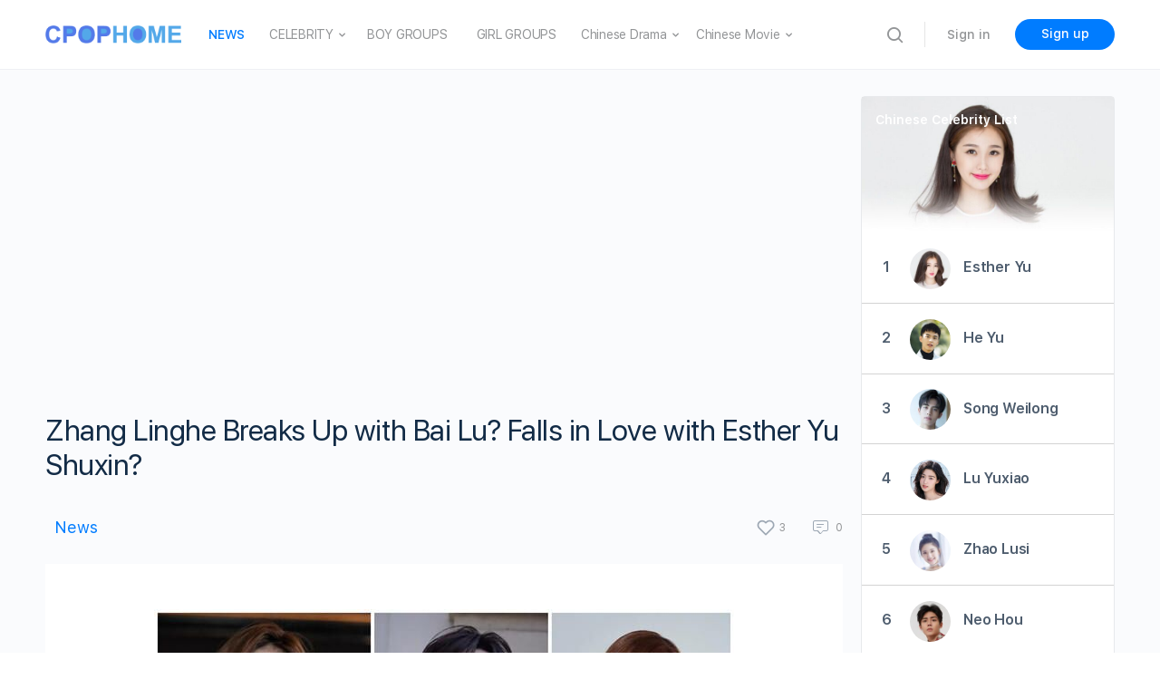

--- FILE ---
content_type: text/html
request_url: https://www.cpophome.com/zhang-linghe-break-up-with-bai-lu-fall-in-love-with-esther-yu/
body_size: 59480
content:
<!doctype html>
<html lang="en-US">
<head>
<meta charset="UTF-8">
<link rel="profile" href="https://gmpg.org/xfn/11">
<style>.heateor_sss_button_instagram span.heateor_sss_svg,a.heateor_sss_instagram span.heateor_sss_svg{background:radial-gradient(circle at 30% 107%,#fdf497 0,#fdf497 5%,#fd5949 45%,#d6249f 60%,#285aeb 90%)}
.heateor_sss_horizontal_sharing .heateor_sss_svg,.heateor_sss_standard_follow_icons_container .heateor_sss_svg{color:#fff;border-width:0px;border-style:solid;border-color:transparent;}
.heateor_sss_horizontal_sharing .heateorSssTCBackground{color:#666;}
.heateor_sss_horizontal_sharing span.heateor_sss_svg:hover,.heateor_sss_standard_follow_icons_container span.heateor_sss_svg:hover{border-color:transparent;}
.heateor_sss_vertical_sharing span.heateor_sss_svg,.heateor_sss_floating_follow_icons_container span.heateor_sss_svg{color:#fff;border-width:0px;border-style:solid;border-color:transparent;}
.heateor_sss_vertical_sharing .heateorSssTCBackground{color:#666;}
.heateor_sss_vertical_sharing span.heateor_sss_svg:hover,.heateor_sss_floating_follow_icons_container span.heateor_sss_svg:hover{border-color:transparent;}
@media screen and (max-width:783px){.heateor_sss_vertical_sharing{display:none!important}}</style>
<meta name='robots' content='index, follow, max-image-preview:large, max-snippet:-1, max-video-preview:-1'/>
<style>img:is([sizes="auto" i], [sizes^="auto," i]){contain-intrinsic-size:3000px 1500px}</style>
<title>Zhang Linghe Breaks Up with Bai Lu? Falls in Love with Esther Yu Shuxin? - CPOP HOME</title>
<meta name="description" content="As of now, Bai Lu, Zhang Linghe, and Esther Yu have not made any statements regarding this matter. Only when they personally respond to these rumors can we truly understand the reality of the situation."/>
<link rel="canonical" href="https://www.cpophome.com/zhang-linghe-break-up-with-bai-lu-fall-in-love-with-esther-yu/"/>
<meta property="og:locale" content="en_US"/>
<meta property="og:type" content="article"/>
<meta property="og:title" content="Zhang Linghe Breaks Up with Bai Lu? Falls in Love with Esther Yu Shuxin?"/>
<meta property="og:description" content="As of now, Bai Lu, Zhang Linghe, and Esther Yu have not made any statements regarding this matter. Only when they personally respond to these rumors can we truly understand the reality of the situation."/>
<meta property="og:url" content="https://www.cpophome.com/zhang-linghe-break-up-with-bai-lu-fall-in-love-with-esther-yu/"/>
<meta property="og:site_name" content="CPOP HOME"/>
<meta property="article:published_time" content="2023-09-29T17:53:01+00:00"/>
<meta property="article:modified_time" content="2023-09-29T18:09:33+00:00"/>
<meta property="og:image" content="https://www.cpophome.com/wp-content/uploads/2023/09/Bai-Lu-Zhang-Linghe-Esther-Yu.jpg"/>
<meta property="og:image:width" content="640"/>
<meta property="og:image:height" content="295"/>
<meta property="og:image:type" content="image/jpeg"/>
<meta name="author" content="cpop-home"/>
<meta name="twitter:card" content="summary_large_image"/>
<meta name="twitter:label1" content="Written by"/>
<meta name="twitter:data1" content="cpop-home"/>
<meta name="twitter:label2" content="Est. reading time"/>
<meta name="twitter:data2" content="4 minutes"/>
<script type="application/ld+json" class="yoast-schema-graph">{"@context":"https://schema.org","@graph":[{"@type":"WebPage","@id":"https://www.cpophome.com/zhang-linghe-break-up-with-bai-lu-fall-in-love-with-esther-yu/","url":"https://www.cpophome.com/zhang-linghe-break-up-with-bai-lu-fall-in-love-with-esther-yu/","name":"Zhang Linghe Breaks Up with Bai Lu? Falls in Love with Esther Yu Shuxin? - CPOP HOME","isPartOf":{"@id":"https://www.cpophome.com/#website"},"primaryImageOfPage":{"@id":"https://www.cpophome.com/zhang-linghe-break-up-with-bai-lu-fall-in-love-with-esther-yu/#primaryimage"},"image":{"@id":"https://www.cpophome.com/zhang-linghe-break-up-with-bai-lu-fall-in-love-with-esther-yu/#primaryimage"},"thumbnailUrl":"https://www.cpophome.com/wp-content/uploads/2023/09/Bai-Lu-Zhang-Linghe-Esther-Yu.jpg","datePublished":"2023-09-29T17:53:01+00:00","dateModified":"2023-09-29T18:09:33+00:00","author":{"@id":"https://www.cpophome.com/#/schema/person/1551ba6d880021d0dd56c48df93e64c5"},"description":"As of now, Bai Lu, Zhang Linghe, and Esther Yu have not made any statements regarding this matter. Only when they personally respond to these rumors can we truly understand the reality of the situation.","breadcrumb":{"@id":"https://www.cpophome.com/zhang-linghe-break-up-with-bai-lu-fall-in-love-with-esther-yu/#breadcrumb"},"inLanguage":"en-US","potentialAction":[{"@type":"ReadAction","target":["https://www.cpophome.com/zhang-linghe-break-up-with-bai-lu-fall-in-love-with-esther-yu/"]}]},{"@type":"ImageObject","inLanguage":"en-US","@id":"https://www.cpophome.com/zhang-linghe-break-up-with-bai-lu-fall-in-love-with-esther-yu/#primaryimage","url":"https://www.cpophome.com/wp-content/uploads/2023/09/Bai-Lu-Zhang-Linghe-Esther-Yu.jpg","contentUrl":"https://www.cpophome.com/wp-content/uploads/2023/09/Bai-Lu-Zhang-Linghe-Esther-Yu.jpg","width":640,"height":295,"caption":"Bai Lu Zhang Linghe Esther Yu"},{"@type":"BreadcrumbList","@id":"https://www.cpophome.com/zhang-linghe-break-up-with-bai-lu-fall-in-love-with-esther-yu/#breadcrumb","itemListElement":[{"@type":"ListItem","position":1,"name":"Home","item":"https://www.cpophome.com/"},{"@type":"ListItem","position":2,"name":"Zhang Linghe Breaks Up with Bai Lu? Falls in Love with Esther Yu Shuxin?"}]},{"@type":"WebSite","@id":"https://www.cpophome.com/#website","url":"https://www.cpophome.com/","name":"CPOP HOME","description":"","potentialAction":[{"@type":"SearchAction","target":{"@type":"EntryPoint","urlTemplate":"https://www.cpophome.com/?s={search_term_string}"},"query-input":"required name=search_term_string"}],"inLanguage":"en-US"},{"@type":"Person","@id":"https://www.cpophome.com/#/schema/person/1551ba6d880021d0dd56c48df93e64c5","name":"cpop-home","image":{"@type":"ImageObject","inLanguage":"en-US","@id":"https://www.cpophome.com/#/schema/person/image/","url":"https://www.cpophome.com/wp-content/uploads/letter-avatar/764a152f155540386f7fd93acd64f2ed.svg","contentUrl":"https://www.cpophome.com/wp-content/uploads/letter-avatar/764a152f155540386f7fd93acd64f2ed.svg","caption":"cpop-home"}}]}</script>
<link rel='dns-prefetch' href='//cdn.jsdelivr.net'/>
<link rel='dns-prefetch' href='//www.googletagmanager.com'/>
<link rel="alternate" type="application/rss+xml" title="CPOP HOME &raquo; Feed" href="https://www.cpophome.com/feed/"/>
<link rel="alternate" type="application/rss+xml" title="CPOP HOME &raquo; Comments Feed" href="https://www.cpophome.com/comments/feed/"/>
<link rel="alternate" type="application/rss+xml" title="CPOP HOME &raquo; Zhang Linghe Breaks Up with Bai Lu? Falls in Love with Esther Yu Shuxin? Comments Feed" href="https://www.cpophome.com/zhang-linghe-break-up-with-bai-lu-fall-in-love-with-esther-yu/feed/"/>
<script>window._wpemojiSettings={"baseUrl":"https:\/\/s.w.org\/images\/core\/emoji\/15.0.3\/72x72\/","ext":".png","svgUrl":"https:\/\/s.w.org\/images\/core\/emoji\/15.0.3\/svg\/","svgExt":".svg","source":{"concatemoji":"https:\/\/www.cpophome.com\/wp-includes\/js\/wp-emoji-release.min.js?ver=6.7.4"}};
!function(i,n){var o,s,e;function c(e){try{var t={supportTests:e,timestamp:(new Date).valueOf()};sessionStorage.setItem(o,JSON.stringify(t))}catch(e){}}function p(e,t,n){e.clearRect(0,0,e.canvas.width,e.canvas.height),e.fillText(t,0,0);var t=new Uint32Array(e.getImageData(0,0,e.canvas.width,e.canvas.height).data),r=(e.clearRect(0,0,e.canvas.width,e.canvas.height),e.fillText(n,0,0),new Uint32Array(e.getImageData(0,0,e.canvas.width,e.canvas.height).data));return t.every(function(e,t){return e===r[t]})}function u(e,t,n){switch(t){case"flag":return n(e,"\ud83c\udff3\ufe0f\u200d\u26a7\ufe0f","\ud83c\udff3\ufe0f\u200b\u26a7\ufe0f")?!1:!n(e,"\ud83c\uddfa\ud83c\uddf3","\ud83c\uddfa\u200b\ud83c\uddf3")&&!n(e,"\ud83c\udff4\udb40\udc67\udb40\udc62\udb40\udc65\udb40\udc6e\udb40\udc67\udb40\udc7f","\ud83c\udff4\u200b\udb40\udc67\u200b\udb40\udc62\u200b\udb40\udc65\u200b\udb40\udc6e\u200b\udb40\udc67\u200b\udb40\udc7f");case"emoji":return!n(e,"\ud83d\udc26\u200d\u2b1b","\ud83d\udc26\u200b\u2b1b")}return!1}function f(e,t,n){var r="undefined"!=typeof WorkerGlobalScope&&self instanceof WorkerGlobalScope?new OffscreenCanvas(300,150):i.createElement("canvas"),a=r.getContext("2d",{willReadFrequently:!0}),o=(a.textBaseline="top",a.font="600 32px Arial",{});return e.forEach(function(e){o[e]=t(a,e,n)}),o}function t(e){var t=i.createElement("script");t.src=e,t.defer=!0,i.head.appendChild(t)}"undefined"!=typeof Promise&&(o="wpEmojiSettingsSupports",s=["flag","emoji"],n.supports={everything:!0,everythingExceptFlag:!0},e=new Promise(function(e){i.addEventListener("DOMContentLoaded",e,{once:!0})}),new Promise(function(t){var n=function(){try{var e=JSON.parse(sessionStorage.getItem(o));if("object"==typeof e&&"number"==typeof e.timestamp&&(new Date).valueOf()<e.timestamp+604800&&"object"==typeof e.supportTests)return e.supportTests}catch(e){}return null}();if(!n){if("undefined"!=typeof Worker&&"undefined"!=typeof OffscreenCanvas&&"undefined"!=typeof URL&&URL.createObjectURL&&"undefined"!=typeof Blob)try{var e="postMessage("+f.toString()+"("+[JSON.stringify(s),u.toString(),p.toString()].join(",")+"));",r=new Blob([e],{type:"text/javascript"}),a=new Worker(URL.createObjectURL(r),{name:"wpTestEmojiSupports"});return void(a.onmessage=function(e){c(n=e.data),a.terminate(),t(n)})}catch(e){}c(n=f(s,u,p))}t(n)}).then(function(e){for(var t in e)n.supports[t]=e[t],n.supports.everything=n.supports.everything&&n.supports[t],"flag"!==t&&(n.supports.everythingExceptFlag=n.supports.everythingExceptFlag&&n.supports[t]);n.supports.everythingExceptFlag=n.supports.everythingExceptFlag&&!n.supports.flag,n.DOMReady=!1,n.readyCallback=function(){n.DOMReady=!0}}).then(function(){return e}).then(function(){var e;n.supports.everything||(n.readyCallback(),(e=n.source||{}).concatemoji?t(e.concatemoji):e.wpemoji&&e.twemoji&&(t(e.twemoji),t(e.wpemoji)))}))}((window,document),window._wpemojiSettings);</script>
<link rel='stylesheet' id='wp-block-library-css' href='https://www.cpophome.com/wp-includes/css/dist/block-library/style.min.css?ver=6.7.4' type='text/css' media='all'/>
<style id='elasticpress-facet-style-inline-css'>.widget_ep-facet input[type=search],.wp-block-elasticpress-facet input[type=search]{margin-bottom:1rem}.widget_ep-facet .searchable .inner,.wp-block-elasticpress-facet .searchable .inner{max-height:20em;overflow:scroll}.widget_ep-facet .term.hide,.wp-block-elasticpress-facet .term.hide{display:none}.widget_ep-facet .empty-term,.wp-block-elasticpress-facet .empty-term{opacity:.5;position:relative}.widget_ep-facet .empty-term:after,.wp-block-elasticpress-facet .empty-term:after{bottom:0;content:" ";display:block;left:0;position:absolute;right:0;top:0;width:100%;z-index:2}.widget_ep-facet .level-1,.wp-block-elasticpress-facet .level-1{padding-left:20px}.widget_ep-facet .level-2,.wp-block-elasticpress-facet .level-2{padding-left:40px}.widget_ep-facet .level-3,.wp-block-elasticpress-facet .level-3{padding-left:60px}.widget_ep-facet .level-4,.wp-block-elasticpress-facet .level-4{padding-left:5pc}.widget_ep-facet .level-5,.wp-block-elasticpress-facet .level-5{padding-left:75pt}.widget_ep-facet input[disabled],.wp-block-elasticpress-facet input[disabled]{cursor:pointer;opacity:1}.widget_ep-facet .term a,.wp-block-elasticpress-facet .term a{-webkit-box-align:center;-ms-flex-align:center;align-items:center;display:-webkit-box;display:-ms-flexbox;display:flex;position:relative}.widget_ep-facet .term a:hover .ep-checkbox,.wp-block-elasticpress-facet .term a:hover .ep-checkbox{background-color:#ccc}.ep-checkbox{-webkit-box-align:center;-ms-flex-align:center;-ms-flex-negative:0;-webkit-box-pack:center;-ms-flex-pack:center;align-items:center;background-color:#eee;display:-webkit-box;display:-ms-flexbox;display:flex;flex-shrink:0;height:1em;justify-content:center;margin-right:.25em;width:1em}.ep-checkbox:after{border:solid #fff;border-width:0 .125em .125em 0;content:"";display:none;height:.5em;-webkit-transform:rotate(45deg);transform:rotate(45deg);width:.25em}.ep-checkbox.checked{background-color:#5e5e5e}.ep-checkbox.checked:after{display:block}</style>
<style id='elasticpress-facet-meta-style-inline-css'>.widget_ep-facet input[type=search],.wp-block-elasticpress-facet input[type=search]{margin-bottom:1rem}.widget_ep-facet .searchable .inner,.wp-block-elasticpress-facet .searchable .inner{max-height:20em;overflow:scroll}.widget_ep-facet .term.hide,.wp-block-elasticpress-facet .term.hide{display:none}.widget_ep-facet .empty-term,.wp-block-elasticpress-facet .empty-term{opacity:.5;position:relative}.widget_ep-facet .empty-term:after,.wp-block-elasticpress-facet .empty-term:after{bottom:0;content:" ";display:block;left:0;position:absolute;right:0;top:0;width:100%;z-index:2}.widget_ep-facet .level-1,.wp-block-elasticpress-facet .level-1{padding-left:20px}.widget_ep-facet .level-2,.wp-block-elasticpress-facet .level-2{padding-left:40px}.widget_ep-facet .level-3,.wp-block-elasticpress-facet .level-3{padding-left:60px}.widget_ep-facet .level-4,.wp-block-elasticpress-facet .level-4{padding-left:5pc}.widget_ep-facet .level-5,.wp-block-elasticpress-facet .level-5{padding-left:75pt}.widget_ep-facet input[disabled],.wp-block-elasticpress-facet input[disabled]{cursor:pointer;opacity:1}.widget_ep-facet .term a,.wp-block-elasticpress-facet .term a{-webkit-box-align:center;-ms-flex-align:center;align-items:center;display:-webkit-box;display:-ms-flexbox;display:flex;position:relative}.widget_ep-facet .term a:hover .ep-checkbox,.wp-block-elasticpress-facet .term a:hover .ep-checkbox{background-color:#ccc}.ep-checkbox{-webkit-box-align:center;-ms-flex-align:center;-ms-flex-negative:0;-webkit-box-pack:center;-ms-flex-pack:center;align-items:center;background-color:#eee;display:-webkit-box;display:-ms-flexbox;display:flex;flex-shrink:0;height:1em;justify-content:center;margin-right:.25em;width:1em}.ep-checkbox:after{border:solid #fff;border-width:0 .125em .125em 0;content:"";display:none;height:.5em;-webkit-transform:rotate(45deg);transform:rotate(45deg);width:.25em}.ep-checkbox.checked{background-color:#5e5e5e}.ep-checkbox.checked:after{display:block}</style>
<style id='elasticpress-related-posts-style-inline-css'>.editor-styles-wrapper .wp-block-elasticpress-related-posts ul,.wp-block-elasticpress-related-posts ul{list-style-type:none;padding:0}.editor-styles-wrapper .wp-block-elasticpress-related-posts ul li a>div{display:inline}</style>
<style id='classic-theme-styles-inline-css'>.wp-block-button__link{color:#fff;background-color:#32373c;border-radius:9999px;box-shadow:none;text-decoration:none;padding:calc(.667em + 2px) calc(1.333em + 2px);font-size:1.125em}.wp-block-file__button{background:#32373c;color:#fff;text-decoration:none}</style>
<style id='global-styles-inline-css'>:root{--wp--preset--aspect-ratio--square:1;--wp--preset--aspect-ratio--4-3:4/3;--wp--preset--aspect-ratio--3-4:3/4;--wp--preset--aspect-ratio--3-2:3/2;--wp--preset--aspect-ratio--2-3:2/3;--wp--preset--aspect-ratio--16-9:16/9;--wp--preset--aspect-ratio--9-16:9/16;--wp--preset--color--black:#000000;--wp--preset--color--cyan-bluish-gray:#abb8c3;--wp--preset--color--white:#ffffff;--wp--preset--color--pale-pink:#f78da7;--wp--preset--color--vivid-red:#cf2e2e;--wp--preset--color--luminous-vivid-orange:#ff6900;--wp--preset--color--luminous-vivid-amber:#fcb900;--wp--preset--color--light-green-cyan:#7bdcb5;--wp--preset--color--vivid-green-cyan:#00d084;--wp--preset--color--pale-cyan-blue:#8ed1fc;--wp--preset--color--vivid-cyan-blue:#0693e3;--wp--preset--color--vivid-purple:#9b51e0;--wp--preset--gradient--vivid-cyan-blue-to-vivid-purple:linear-gradient(135deg,rgba(6,147,227,1) 0%,rgb(155,81,224) 100%);--wp--preset--gradient--light-green-cyan-to-vivid-green-cyan:linear-gradient(135deg,rgb(122,220,180) 0%,rgb(0,208,130) 100%);--wp--preset--gradient--luminous-vivid-amber-to-luminous-vivid-orange:linear-gradient(135deg,rgba(252,185,0,1) 0%,rgba(255,105,0,1) 100%);--wp--preset--gradient--luminous-vivid-orange-to-vivid-red:linear-gradient(135deg,rgba(255,105,0,1) 0%,rgb(207,46,46) 100%);--wp--preset--gradient--very-light-gray-to-cyan-bluish-gray:linear-gradient(135deg,rgb(238,238,238) 0%,rgb(169,184,195) 100%);--wp--preset--gradient--cool-to-warm-spectrum:linear-gradient(135deg,rgb(74,234,220) 0%,rgb(151,120,209) 20%,rgb(207,42,186) 40%,rgb(238,44,130) 60%,rgb(251,105,98) 80%,rgb(254,248,76) 100%);--wp--preset--gradient--blush-light-purple:linear-gradient(135deg,rgb(255,206,236) 0%,rgb(152,150,240) 100%);--wp--preset--gradient--blush-bordeaux:linear-gradient(135deg,rgb(254,205,165) 0%,rgb(254,45,45) 50%,rgb(107,0,62) 100%);--wp--preset--gradient--luminous-dusk:linear-gradient(135deg,rgb(255,203,112) 0%,rgb(199,81,192) 50%,rgb(65,88,208) 100%);--wp--preset--gradient--pale-ocean:linear-gradient(135deg,rgb(255,245,203) 0%,rgb(182,227,212) 50%,rgb(51,167,181) 100%);--wp--preset--gradient--electric-grass:linear-gradient(135deg,rgb(202,248,128) 0%,rgb(113,206,126) 100%);--wp--preset--gradient--midnight:linear-gradient(135deg,rgb(2,3,129) 0%,rgb(40,116,252) 100%);--wp--preset--font-size--small:13px;--wp--preset--font-size--medium:20px;--wp--preset--font-size--large:36px;--wp--preset--font-size--x-large:42px;--wp--preset--spacing--20:0.44rem;--wp--preset--spacing--30:0.67rem;--wp--preset--spacing--40:1rem;--wp--preset--spacing--50:1.5rem;--wp--preset--spacing--60:2.25rem;--wp--preset--spacing--70:3.38rem;--wp--preset--spacing--80:5.06rem;--wp--preset--shadow--natural:6px 6px 9px rgba(0, 0, 0, 0.2);--wp--preset--shadow--deep:12px 12px 50px rgba(0, 0, 0, 0.4);--wp--preset--shadow--sharp:6px 6px 0px rgba(0, 0, 0, 0.2);--wp--preset--shadow--outlined:6px 6px 0px -3px rgba(255, 255, 255, 1), 6px 6px rgba(0, 0, 0, 1);--wp--preset--shadow--crisp:6px 6px 0px rgba(0, 0, 0, 1);}:where(.is-layout-flex){gap:0.5em;}:where(.is-layout-grid){gap:0.5em;}body .is-layout-flex{display:flex;}.is-layout-flex{flex-wrap:wrap;align-items:center;}.is-layout-flex > :is(*, div){margin:0;}body .is-layout-grid{display:grid;}.is-layout-grid > :is(*, div){margin:0;}:where(.wp-block-columns.is-layout-flex){gap:2em;}:where(.wp-block-columns.is-layout-grid){gap:2em;}:where(.wp-block-post-template.is-layout-flex){gap:1.25em;}:where(.wp-block-post-template.is-layout-grid){gap:1.25em;}.has-black-color{color:var(--wp--preset--color--black) !important;}.has-cyan-bluish-gray-color{color:var(--wp--preset--color--cyan-bluish-gray) !important;}.has-white-color{color:var(--wp--preset--color--white) !important;}.has-pale-pink-color{color:var(--wp--preset--color--pale-pink) !important;}.has-vivid-red-color{color:var(--wp--preset--color--vivid-red) !important;}.has-luminous-vivid-orange-color{color:var(--wp--preset--color--luminous-vivid-orange) !important;}.has-luminous-vivid-amber-color{color:var(--wp--preset--color--luminous-vivid-amber) !important;}.has-light-green-cyan-color{color:var(--wp--preset--color--light-green-cyan) !important;}.has-vivid-green-cyan-color{color:var(--wp--preset--color--vivid-green-cyan) !important;}.has-pale-cyan-blue-color{color:var(--wp--preset--color--pale-cyan-blue) !important;}.has-vivid-cyan-blue-color{color:var(--wp--preset--color--vivid-cyan-blue) !important;}.has-vivid-purple-color{color:var(--wp--preset--color--vivid-purple) !important;}.has-black-background-color{background-color:var(--wp--preset--color--black) !important;}.has-cyan-bluish-gray-background-color{background-color:var(--wp--preset--color--cyan-bluish-gray) !important;}.has-white-background-color{background-color:var(--wp--preset--color--white) !important;}.has-pale-pink-background-color{background-color:var(--wp--preset--color--pale-pink) !important;}.has-vivid-red-background-color{background-color:var(--wp--preset--color--vivid-red) !important;}.has-luminous-vivid-orange-background-color{background-color:var(--wp--preset--color--luminous-vivid-orange) !important;}.has-luminous-vivid-amber-background-color{background-color:var(--wp--preset--color--luminous-vivid-amber) !important;}.has-light-green-cyan-background-color{background-color:var(--wp--preset--color--light-green-cyan) !important;}.has-vivid-green-cyan-background-color{background-color:var(--wp--preset--color--vivid-green-cyan) !important;}.has-pale-cyan-blue-background-color{background-color:var(--wp--preset--color--pale-cyan-blue) !important;}.has-vivid-cyan-blue-background-color{background-color:var(--wp--preset--color--vivid-cyan-blue) !important;}.has-vivid-purple-background-color{background-color:var(--wp--preset--color--vivid-purple) !important;}.has-black-border-color{border-color:var(--wp--preset--color--black) !important;}.has-cyan-bluish-gray-border-color{border-color:var(--wp--preset--color--cyan-bluish-gray) !important;}.has-white-border-color{border-color:var(--wp--preset--color--white) !important;}.has-pale-pink-border-color{border-color:var(--wp--preset--color--pale-pink) !important;}.has-vivid-red-border-color{border-color:var(--wp--preset--color--vivid-red) !important;}.has-luminous-vivid-orange-border-color{border-color:var(--wp--preset--color--luminous-vivid-orange) !important;}.has-luminous-vivid-amber-border-color{border-color:var(--wp--preset--color--luminous-vivid-amber) !important;}.has-light-green-cyan-border-color{border-color:var(--wp--preset--color--light-green-cyan) !important;}.has-vivid-green-cyan-border-color{border-color:var(--wp--preset--color--vivid-green-cyan) !important;}.has-pale-cyan-blue-border-color{border-color:var(--wp--preset--color--pale-cyan-blue) !important;}.has-vivid-cyan-blue-border-color{border-color:var(--wp--preset--color--vivid-cyan-blue) !important;}.has-vivid-purple-border-color{border-color:var(--wp--preset--color--vivid-purple) !important;}.has-vivid-cyan-blue-to-vivid-purple-gradient-background{background:var(--wp--preset--gradient--vivid-cyan-blue-to-vivid-purple) !important;}.has-light-green-cyan-to-vivid-green-cyan-gradient-background{background:var(--wp--preset--gradient--light-green-cyan-to-vivid-green-cyan) !important;}.has-luminous-vivid-amber-to-luminous-vivid-orange-gradient-background{background:var(--wp--preset--gradient--luminous-vivid-amber-to-luminous-vivid-orange) !important;}.has-luminous-vivid-orange-to-vivid-red-gradient-background{background:var(--wp--preset--gradient--luminous-vivid-orange-to-vivid-red) !important;}.has-very-light-gray-to-cyan-bluish-gray-gradient-background{background:var(--wp--preset--gradient--very-light-gray-to-cyan-bluish-gray) !important;}.has-cool-to-warm-spectrum-gradient-background{background:var(--wp--preset--gradient--cool-to-warm-spectrum) !important;}.has-blush-light-purple-gradient-background{background:var(--wp--preset--gradient--blush-light-purple) !important;}.has-blush-bordeaux-gradient-background{background:var(--wp--preset--gradient--blush-bordeaux) !important;}.has-luminous-dusk-gradient-background{background:var(--wp--preset--gradient--luminous-dusk) !important;}.has-pale-ocean-gradient-background{background:var(--wp--preset--gradient--pale-ocean) !important;}.has-electric-grass-gradient-background{background:var(--wp--preset--gradient--electric-grass) !important;}.has-midnight-gradient-background{background:var(--wp--preset--gradient--midnight) !important;}.has-small-font-size{font-size:var(--wp--preset--font-size--small) !important;}.has-medium-font-size{font-size:var(--wp--preset--font-size--medium) !important;}.has-large-font-size{font-size:var(--wp--preset--font-size--large) !important;}.has-x-large-font-size{font-size:var(--wp--preset--font-size--x-large) !important;}:where(.wp-block-post-template.is-layout-flex){gap:1.25em;}:where(.wp-block-post-template.is-layout-grid){gap:1.25em;}:where(.wp-block-columns.is-layout-flex){gap:2em;}:where(.wp-block-columns.is-layout-grid){gap:2em;}:root :where(.wp-block-pullquote){font-size:1.5em;line-height:1.6;}</style>
<link rel='stylesheet' id='ald-styles-css' href='https://www.cpophome.com/wp-content/plugins/ajax-load-more-anything1/assets/css/styles.css?ver=3.2.1' type='text/css' media='all'/>
<link rel='stylesheet' id='bb-access-control-css' href='https://www.cpophome.com/wp-content/plugins/buddyboss-platform-pro/includes/access-control/assets/css/bb-access-control.min.css?ver=1.1.1' type='text/css' media='all'/>
<link rel='stylesheet' id='bp-nouveau-icons-css' href='https://www.cpophome.com/wp-content/plugins/buddyboss-platform/bp-templates/bp-nouveau/icons/bb-icons.css?ver=1.5.8.1' type='text/css' media='screen'/>
<link rel='stylesheet' id='my-rating-style-css' href='https://www.cpophome.com/wp-content/plugins/chp2/assets/css/rating-style.css?ver=2.365' type='text/css' media='all'/>
<link rel='stylesheet' id='celebrity_list-css' href='https://www.cpophome.com/wp-content/plugins/chp2/assets/css/celebrity_list.css?ver=2.365' type='text/css' media='all'/>
<link rel='stylesheet' id='gamipress-css-css' href='https://www.cpophome.com/wp-content/plugins/gamipress/assets/css/gamipress.min.css?ver=2.5.7.1' type='text/css' media='all'/>
<link rel='stylesheet' id='tnado_hidefi_styles-css' href='https://www.cpophome.com/wp-content/plugins/hide-featured-image-on-all-single-pagepost//tnado-styles.css?ver=6.7.4' type='text/css' media='all'/>
<link rel='stylesheet' id='wpfront-scroll-top-css' href='https://www.cpophome.com/wp-content/plugins/wpfront-scroll-top/css/wpfront-scroll-top.min.css?ver=2.0.7.08086' type='text/css' media='all'/>
<link rel='stylesheet' id='buddyboss-theme-fonts-css' href='https://www.cpophome.com/wp-content/themes/buddyboss-theme/assets/fonts/fonts.css?ver=1.8.0' type='text/css' media='all'/>
<link rel='stylesheet' id='buddyboss-theme-css-css' href='https://www.cpophome.com/wp-content/themes/buddyboss-theme/assets/css/theme.min.css?ver=1.8.0' type='text/css' media='all'/>
<link rel='stylesheet' id='buddyboss-theme-gamipress-css' href='https://www.cpophome.com/wp-content/themes/buddyboss-theme/assets/css/gamipress.min.css?ver=1.8.0' type='text/css' media='all'/>
<link rel='stylesheet' id='heateor_sss_frontend_css-css' href='https://www.cpophome.com/wp-content/plugins/sassy-social-share/public/css/sassy-social-share-public.css?ver=3.3.46' type='text/css' media='all'/>
<link rel='stylesheet' id='buddyboss-child-css-css' href='https://www.cpophome.com/wp-content/themes/buddyboss-theme-child/assets/css/custom.css?ver=1.0.0' type='text/css' media='all'/>
<script src="https://www.cpophome.com/wp-includes/js/jquery/jquery.min.js?ver=3.7.1" id="jquery-core-js"></script>
<script src="https://www.cpophome.com/wp-includes/js/jquery/jquery-migrate.min.js?ver=3.4.1" id="jquery-migrate-js"></script>
<script id="ald-scripts-js-extra">var ald_params={"nonce":"a756e3c0ef","ajaxurl":"https:\/\/www.cpophome.com\/wp-admin\/admin-ajax.php","ald_pro":"0"};</script>
<script src="https://www.cpophome.com/wp-content/plugins/ajax-load-more-anything1/assets/js/scripts.js?ver=3.2.1" id="ald-scripts-js"></script>
<script src="https://www.googletagmanager.com/gtag/js?id=GT-MR8N7MQ" id="google_gtagjs-js" async></script>
<script id="google_gtagjs-js-after">window.dataLayer=window.dataLayer||[];function gtag(){dataLayer.push(arguments);}
gtag('set', 'linker', {"domains":["www.cpophome.com"]});
gtag("js", new Date());
gtag("set", "developer_id.dZTNiMT", true);
gtag("config", "GT-MR8N7MQ");</script>
<script src="https://www.cpophome.com/wp-content/themes/buddyboss-theme-child/assets/js/custom.js?ver=1.0.0" id="buddyboss-child-js-js"></script>
<link rel="https://api.w.org/" href="https://www.cpophome.com/wp-json/"/><link rel="alternate" title="JSON" type="application/json" href="https://www.cpophome.com/wp-json/wp/v2/posts/76418"/><link rel="EditURI" type="application/rsd+xml" title="RSD" href="https://www.cpophome.com/xmlrpc.php?rsd"/>
<meta name="generator" content="WordPress 6.7.4"/>
<link rel='shortlink' href='https://www.cpophome.com/?p=76418'/>
<link rel="alternate" title="oEmbed (JSON)" type="application/json+oembed" href="https://www.cpophome.com/wp-json/oembed/1.0/embed?url=https%3A%2F%2Fwww.cpophome.com%2Fzhang-linghe-break-up-with-bai-lu-fall-in-love-with-esther-yu%2F"/>
<link rel="alternate" title="oEmbed (XML)" type="text/xml+oembed" href="https://www.cpophome.com/wp-json/oembed/1.0/embed?url=https%3A%2F%2Fwww.cpophome.com%2Fzhang-linghe-break-up-with-bai-lu-fall-in-love-with-esther-yu%2F&#038;format=xml"/>
<script>var ajaxurl='https://www.cpophome.com/wp-admin/admin-ajax.php';</script>
<style>.recap_selector{display:flex;list-style:none;flex-wrap:wrap;margin:0px 0px 20px 0px;}
.recap_selector li{border:1px solid #D3D3D3;margin:5px 5px;}
.recap_selector span{padding:0px 5px;}</style><meta name="generator" content="Site Kit by Google 1.111.0"/><style id="mystickymenu">#mysticky-nav{width:100%;position:static;}#mysticky-nav.wrapfixed{position:fixed;left:0px;margin-top:0px;z-index:99990;-webkit-transition:0.3s;-moz-transition:0.3s;-o-transition:0.3s;transition:0.3s;-ms-filter:"progid:DXImageTransform.Microsoft.Alpha(Opacity=100)";filter:alpha(opacity=100);opacity:1;background-color:#f7f5e7;}#mysticky-nav.wrapfixed .myfixed{background-color:#f7f5e7;position:relative;top:auto;left:auto;right:auto;}#mysticky-nav .myfixed{margin:0 auto;float:none;border:0px;background:none;max-width:100%;}</style>			<style></style>
<style>0</style><script async src="https://fundingchoicesmessages.google.com/i/pub-9503767378340851?ers=1" nonce="ZlG8yiI6hyYrQBH0cIpvxg"></script><script nonce="ZlG8yiI6hyYrQBH0cIpvxg">(function(){function signalGooglefcPresent(){if(!window.frames['googlefcPresent']){if(document.body){const iframe=document.createElement('iframe'); iframe.style='width: 0; height: 0; border: none; z-index: -1000; left: -1000px; top: -1000px;'; iframe.style.display='none'; iframe.name='googlefcPresent'; document.body.appendChild(iframe);}else{setTimeout(signalGooglefcPresent, 0);}}}signalGooglefcPresent();})();</script>
<script>(function(){ 'use strict';var aa=function(a){var b=0;return function(){return b<a.length?{done:!1,value:a[b++]}:{done:!0}}},ba="function"==typeof Object.create?Object.create:function(a){var b=function(){};b.prototype=a;return new b},k;if("function"==typeof Object.setPrototypeOf)k=Object.setPrototypeOf;else{var m;a:{var ca={a:!0},n={};try{n.__proto__=ca;m=n.a;break a}catch(a){}m=!1}k=m?function(a,b){a.__proto__=b;if(a.__proto__!==b)throw new TypeError(a+" is not extensible");return a}:null} var p=k,q=function(a,b){a.prototype=ba(b.prototype);a.prototype.constructor=a;if(p)p(a,b);else for(var c in b)if("prototype"!=c)if(Object.defineProperties){var d=Object.getOwnPropertyDescriptor(b,c);d&&Object.defineProperty(a,c,d)}else a[c]=b[c];a.v=b.prototype},r=this||self,da=function(){},t=function(a){return a};var u;var w=function(a,b){this.g=b===v?a:""};w.prototype.toString=function(){return this.g+""};var v={},x=function(a){if(void 0===u){var b=null;var c=r.trustedTypes;if(c&&c.createPolicy){try{b=c.createPolicy("goog#html",{createHTML:t,createScript:t,createScriptURL:t})}catch(d){r.console&&r.console.error(d.message)}u=b}else u=b}a=(b=u)?b.createScriptURL(a):a;return new w(a,v)};var A=function(){return Math.floor(2147483648*Math.random()).toString(36)+Math.abs(Math.floor(2147483648*Math.random())^Date.now()).toString(36)};var B={},C=null;var D="function"===typeof Uint8Array;function E(a,b,c){return"object"===typeof a?D&&!Array.isArray(a)&&a instanceof Uint8Array?c(a):F(a,b,c):b(a)}function F(a,b,c){if(Array.isArray(a)){for(var d=Array(a.length),e=0;e<a.length;e++){var f=a[e];null!=f&&(d[e]=E(f,b,c))}Array.isArray(a)&&a.s&&G(d);return d}d={};for(e in a)Object.prototype.hasOwnProperty.call(a,e)&&(f=a[e],null!=f&&(d[e]=E(f,b,c)));return d} function ea(a){return F(a,function(b){return"number"===typeof b?isFinite(b)?b:String(b):b},function(b){var c;void 0===c&&(c=0);if(!C){C={};for(var d="ABCDEFGHIJKLMNOPQRSTUVWXYZabcdefghijklmnopqrstuvwxyz0123456789".split(""),e=["+/=","+/","-_=","-_.","-_"],f=0;5>f;f++){var h=d.concat(e[f].split(""));B[f]=h;for(var g=0;g<h.length;g++){var l=h[g];void 0===C[l]&&(C[l]=g)}}}c=B[c];d=Array(Math.floor(b.length/3));e=c[64]||"";for(f=h=0;h<b.length-2;h+=3){var y=b[h],z=b[h+1];l=b[h+2];g=c[y>>2];y=c[(y&3)<< 4|z>>4];z=c[(z&15)<<2|l>>6];l=c[l&63];d[f++]=""+g+y+z+l}g=0;l=e;switch(b.length-h){case 2:g=b[h+1],l=c[(g&15)<<2]||e;case 1:b=b[h],d[f]=""+c[b>>2]+c[(b&3)<<4|g>>4]+l+e}return d.join("")})}var fa={s:{value:!0,configurable:!0}},G=function(a){Array.isArray(a)&&!Object.isFrozen(a)&&Object.defineProperties(a,fa);return a};var H;var J=function(a,b,c){var d=H;H=null;a||(a=d);d=this.constructor.u;a||(a=d?[d]:[]);this.j=d?0:-1;this.h=null;this.g=a;a:{d=this.g.length;a=d-1;if(d&&(d=this.g[a],!(null===d||"object"!=typeof d||Array.isArray(d)||D&&d instanceof Uint8Array))){this.l=a-this.j;this.i=d;break a}void 0!==b&&-1<b?(this.l=Math.max(b,a+1-this.j),this.i=null):this.l=Number.MAX_VALUE}if(c)for(b=0;b<c.length;b++)a=c[b],a<this.l?(a+=this.j,(d=this.g[a])?G(d):this.g[a]=I):(d=this.l+this.j,this.g[d]||(this.i=this.g[d]={}),(d=this.i[a])? G(d):this.i[a]=I)},I=Object.freeze(G([])),K=function(a,b){if(-1===b)return null;if(b<a.l){b+=a.j;var c=a.g[b];return c!==I?c:a.g[b]=G([])}if(a.i)return c=a.i[b],c!==I?c:a.i[b]=G([])},M=function(a,b){var c=L;if(-1===b)return null;a.h||(a.h={});if(!a.h[b]){var d=K(a,b);d&&(a.h[b]=new c(d))}return a.h[b]};J.prototype.toJSON=function(){var a=N(this,!1);return ea(a)}; var N=function(a,b){if(a.h)for(var c in a.h)if(Object.prototype.hasOwnProperty.call(a.h,c)){var d=a.h[c];if(Array.isArray(d))for(var e=0;e<d.length;e++)d[e]&&N(d[e],b);else d&&N(d,b)}return a.g},O=function(a,b){H=b=b?JSON.parse(b):null;a=new a(b);H=null;return a};J.prototype.toString=function(){return N(this,!1).toString()};var P=function(a){J.call(this,a)};q(P,J);function ha(a){var b,c=(a.ownerDocument&&a.ownerDocument.defaultView||window).document,d=null===(b=c.querySelector)||void 0===b?void 0:b.call(c,"script[nonce]");(b=d?d.nonce||d.getAttribute("nonce")||"":"")&&a.setAttribute("nonce",b)};var Q=function(a,b){b=String(b);"application/xhtml+xml"===a.contentType&&(b=b.toLowerCase());return a.createElement(b)},R=function(a){this.g=a||r.document||document};R.prototype.appendChild=function(a,b){a.appendChild(b)};var S=function(a,b,c,d,e,f){try{var h=a.g,g=Q(a.g,"SCRIPT");g.async=!0;g.src=b instanceof w&&b.constructor===w?b.g:"type_error:TrustedResourceUrl";ha(g);h.head.appendChild(g);g.addEventListener("load",function(){e();d&&h.head.removeChild(g)});g.addEventListener("error",function(){0<c?S(a,b,c-1,d,e,f):(d&&h.head.removeChild(g),f())})}catch(l){f()}};var ia=r.atob("aHR0cHM6Ly93d3cuZ3N0YXRpYy5jb20vaW1hZ2VzL2ljb25zL21hdGVyaWFsL3N5c3RlbS8xeC93YXJuaW5nX2FtYmVyXzI0ZHAucG5n"),ja=r.atob("WW91IGFyZSBzZWVpbmcgdGhpcyBtZXNzYWdlIGJlY2F1c2UgYWQgb3Igc2NyaXB0IGJsb2NraW5nIHNvZnR3YXJlIGlzIGludGVyZmVyaW5nIHdpdGggdGhpcyBwYWdlLg=="),ka=r.atob("RGlzYWJsZSBhbnkgYWQgb3Igc2NyaXB0IGJsb2NraW5nIHNvZnR3YXJlLCB0aGVuIHJlbG9hZCB0aGlzIHBhZ2Uu"),la=function(a,b,c){this.h=a;this.j=new R(this.h);this.g=null;this.i=[];this.l=!1;this.o=b;this.m=c},V=function(a){if(a.h.body&&!a.l){var b=function(){T(a);r.setTimeout(function(){return U(a,3)},50)};S(a.j,a.o,2,!0,function(){r[a.m]||b()},b);a.l=!0}},T=function(a){for(var b=W(1,5),c=0;c<b;c++){var d=X(a);a.h.body.appendChild(d);a.i.push(d)}b=X(a);b.style.bottom="0";b.style.left="0";b.style.position="fixed";b.style.width=W(100,110).toString()+"%";b.style.zIndex=W(2147483544,2147483644).toString();b.style["background-color"]=ma(249,259,242,252,219,229);b.style["box-shadow"]="0 0 12px #888";b.style.color=ma(0,10,0,10,0,10);b.style.display="flex";b.style["justify-content"]="center";b.style["font-family"]="Roboto, Arial";c=X(a);c.style.width=W(80,85).toString()+"%";c.style.maxWidth=W(750,775).toString()+"px";c.style.margin="24px";c.style.display="flex";c.style["align-items"]="flex-start";c.style["justify-content"]="center";d=Q(a.j.g,"IMG");d.className=A();d.src=ia;d.style.height="24px";d.style.width="24px";d.style["padding-right"]="16px";var e=X(a),f=X(a);f.style["font-weight"]="bold";f.textContent=ja;var h=X(a);h.textContent=ka;Y(a, e,f);Y(a,e,h);Y(a,c,d);Y(a,c,e);Y(a,b,c);a.g=b;a.h.body.appendChild(a.g);b=W(1,5);for(c=0;c<b;c++)d=X(a),a.h.body.appendChild(d),a.i.push(d)},Y=function(a,b,c){for(var d=W(1,5),e=0;e<d;e++){var f=X(a);b.appendChild(f)}b.appendChild(c);c=W(1,5);for(d=0;d<c;d++)e=X(a),b.appendChild(e)},W=function(a,b){return Math.floor(a+Math.random()*(b-a))},ma=function(a,b,c,d,e,f){return"rgb("+W(Math.max(a,0),Math.min(b,255)).toString()+","+W(Math.max(c,0),Math.min(d,255)).toString()+","+W(Math.max(e,0),Math.min(f, 255)).toString()+")"},X=function(a){a=Q(a.j.g,"DIV");a.className=A();return a},U=function(a,b){0>=b||null!=a.g&&0!=a.g.offsetHeight&&0!=a.g.offsetWidth||(na(a),T(a),r.setTimeout(function(){return U(a,b-1)},50))},na=function(a){var b=a.i;var c="undefined"!=typeof Symbol&&Symbol.iterator&&b[Symbol.iterator];b=c?c.call(b):{next:aa(b)};for(c=b.next();!c.done;c=b.next())(c=c.value)&&c.parentNode&&c.parentNode.removeChild(c);a.i=[];(b=a.g)&&b.parentNode&&b.parentNode.removeChild(b);a.g=null};var pa=function(a,b,c,d,e){var f=oa(c),h=function(l){l.appendChild(f);r.setTimeout(function(){f?(0!==f.offsetHeight&&0!==f.offsetWidth?b():a(),f.parentNode&&f.parentNode.removeChild(f)):a()},d)},g=function(l){document.body?h(document.body):0<l?r.setTimeout(function(){g(l-1)},e):b()};g(3)},oa=function(a){var b=document.createElement("div");b.className=a;b.style.width="1px";b.style.height="1px";b.style.position="absolute";b.style.left="-10000px";b.style.top="-10000px";b.style.zIndex="-10000";return b};var L=function(a){J.call(this,a)};q(L,J);var qa=function(a){J.call(this,a)};q(qa,J);var ra=function(a,b){this.l=a;this.m=new R(a.document);this.g=b;this.i=K(this.g,1);b=M(this.g,2);this.o=x(K(b,4)||"");this.h=!1;b=M(this.g,13);b=x(K(b,4)||"");this.j=new la(a.document,b,K(this.g,12))};ra.prototype.start=function(){sa(this)}; var sa=function(a){ta(a);S(a.m,a.o,3,!1,function(){a:{var b=a.i;var c=r.btoa(b);if(c=r[c]){try{var d=O(P,r.atob(c))}catch(e){b=!1;break a}b=b===K(d,1)}else b=!1}b?Z(a,K(a.g,14)):(Z(a,K(a.g,8)),V(a.j))},function(){pa(function(){Z(a,K(a.g,7));V(a.j)},function(){return Z(a,K(a.g,6))},K(a.g,9),K(a.g,10),K(a.g,11))})},Z=function(a,b){a.h||(a.h=!0,a=new a.l.XMLHttpRequest,a.open("GET",b,!0),a.send())},ta=function(a){var b=r.btoa(a.i);a.l[b]&&Z(a,K(a.g,5))};(function(a,b){r[a]=function(c){for(var d=[],e=0;e<arguments.length;++e)d[e-0]=arguments[e];r[a]=da;b.apply(null,d)}})("__h82AlnkH6D91__",function(a){"function"===typeof window.atob&&(new ra(window,O(qa,window.atob(a)))).start()});}).call(this); window.__h82AlnkH6D91__("[base64]/[base64]/[base64]/[base64]");</script>
<link rel="pingback" href="https://www.cpophome.com/xmlrpc.php"><meta name="viewport" content="width=device-width, initial-scale=1.0, maximum-scale=1.0, user-scalable=0"/>
<meta name="google-adsense-platform-account" content="ca-host-pub-2644536267352236">
<meta name="google-adsense-platform-domain" content="sitekit.withgoogle.com">
<script>(function(w, d, s, l, i){
w[l]=w[l]||[];
w[l].push({'gtm.start': new Date().getTime(), event: 'gtm.js'});
var f=d.getElementsByTagName(s)[0],
j=d.createElement(s), dl=l!='dataLayer' ? '&l=' + l:'';
j.async=true;
j.src='https://www.googletagmanager.com/gtm.js?id=' + i + dl;
f.parentNode.insertBefore(j, f);
})(window, document, 'script', 'dataLayer', 'GTM-N3D3H3P');</script>
<link rel="icon" href="https://www.cpophome.com/wp-content/uploads/2020/06/icon.png" sizes="32x32"/>
<link rel="icon" href="https://www.cpophome.com/wp-content/uploads/2020/06/icon.png" sizes="192x192"/>
<link rel="apple-touch-icon" href="https://www.cpophome.com/wp-content/uploads/2020/06/icon.png"/>
<meta name="msapplication-TileImage" content="https://www.cpophome.com/wp-content/uploads/2020/06/icon.png"/>
<style id="buddyboss_theme-style">#site-logo .site-title img{max-height:inherit;}.site-header-container .site-branding{min-width:150px;}#site-logo .site-title .bb-logo img,#site-logo .site-title img.bb-logo,.buddypanel .site-title img{width:150px;}.site-title img.bb-mobile-logo{width:140px;}.site-header-container #site-logo .bb-logo img,.site-header-container #site-logo .site-title img.bb-logo,.site-title img.bb-mobile-logo{max-height:76px}.sticky-header .site-header{position:fixed;z-index:610;width:100%;}.sticky-header .bp-search-ac-header{position:fixed;}.sticky-header .site-content,body.buddypress.sticky-header .site-content,.bb-buddypanel.sticky-header .site-content,.single-sfwd-quiz.bb-buddypanel.sticky-header .site-content,.single-sfwd-lessons.bb-buddypanel.sticky-header .site-content,.single-sfwd-topic.bb-buddypanel.sticky-header .site-content{padding-top:76px}.sticky-header .site-content{min-height:85vh;}.site-header .site-header-container,.header-search-wrap,.header-search-wrap input.search-field,.header-search-wrap input.search-field-top,.header-search-wrap form.search-form{height:76px;}.sticky-header #comments:before{margin-top:-76px;height:76px;}.sticky-header .bp-feedback.bp-sitewide-notice{top:76px;}@media screen and (max-width:767px){.bb-mobile-header{height:76px;}#learndash-content .lms-topic-sidebar-wrapper{width:100%;}#learndash-content .lms-topic-sidebar-wrapper .lms-topic-sidebar-data {width:100%;height:calc(90vh - 76px);max-width:350px;}}.success{color:#1CD991;}.bg-success,.message.success,ul.bb-choices .bs-styled-radio:checked+label:before,ul.bb-choices .bs-styled-radio:checked+.bb-radio-label:before,div.bp-avatar-status p.success,div.bp-cover-image-status p.success,.buddypress-wrap #group-create-body .bp-cover-image-status p.warning,.bs-bp-container-reg .buddypress-wrap #pass-strength-result.strong,.widget_bp_core_whos_online_widget .item-avatar a .member-status.online,.elementor-widget-wp-widget-bp_core_whos_online_widget .item-avatar a .member-status.online,.elementor-widget-wp-widget-bp_core_members_widget #members-list .item-avatar a .member-status.online,.widget_bp_core_members_widget #members-list .item-avatar a .member-status.online{background-color:#1CD991;}ul.bb-choices .bs-styled-radio:checked+label:before,ul.bb-choices .bs-styled-radio:checked+.bb-radio-label:before,div.bp-avatar-status p.success,div.bp-cover-image-status p.success,.bs-bp-container-reg .buddypress-wrap #pass-strength-result.strong{border-color:#1CD991;}.error,.req,.bb-input-poll .close-link,.tab-container-inner .v-select .dropdown-toggle .clear:hover,#buddypress .custom-homepage-info.info button,#moderation-list td.moderation-block-member .description{color:#EF3E46;}#moderation-list td.moderation-block-member .description{border-color:#EF3E46;}.bg-error,.message.error,.buddypress-wrap .activity-comments .bp-feedback.error,#buddypress #bp-delete-avatar,#buddypress #bp-delete-cover-image,.bs-bp-container-reg #buddypress #signup-form.standard-form div.error,.bs-bp-container-reg .buddypress-wrap #pass-strength-result.short,div#message.error,.login.bb-login #pass-strength-result.short,.login.bb-login #pass-strength-result.bad{background-color:#EF3E46;}.bs-bp-container-reg .buddypress-wrap #pass-strength-result.short,div#message.error,input.error:focus,textarea.error:focus,select.error:focus,.login.bb-login #pass-strength-result.short,.login.bb-login #pass-strength-result.bad{border-color:#EF3E46;}input.error,textarea.error,select.error,.bbp-mfp-zoom-in .bbp-the-content-wrapper div.mce-panel.error,#bbpress-forums .bb-modal.bbp-reply-form .wp-editor-container div.mce-panel.error{background-color:rgba( 239,62,70,0.1 );}input.error,textarea.error,select.error{border-color:rgba( 239,62,70,0.15 );}.warning,.item-header-wrap span.group-visibility.hidden:before{color:#f7ba45;}.bg-warning,.message.warning{background-color:#f7ba45;}.focus,#sitewide-notice button{color:#007CFF;}.bg-focus,.message.focus,#sitewide-notice #message{background-color:#007CFF;}a,.notification-header .mark-read-all,.notification-footer .delete-all{color:#007cff;}a:hover,.activity-post-avatar:hover,.notification-header .mark-read-all:hover,.notification-footer .delete-all:hover,div.profile_completion_wrap ul.pc_detailed_progress li.incomplete span.section_name a:hover,.bb-document-theater .bb-media-section.bb-media-no-preview .img-section a.download-button:hover,.bb-document-theater .bb-media-section .img-section img > .download-button:hover,.bb-forums .bb-forums__list .bb-forums__item .item-meta .bs-replied > a:hover,.bb-forums .bb-forums__list .bb-forums__item .item-title > a:hover,#buddypress .users-header .gamipress-buddypress-achievements .gamipress-buddypress-achievement-title:hover,#buddypress .users-header .gamipress-buddypress-ranks .gamipress-buddypress-rank-title:hover,.notification-header .mark-read-all:hover{color:#0F74E0;}#send-private-message.generic-button a:before,a.subscription-toggle,.button.outline,input[type=button].outline,input[type=submit].outline,.button.outline:hover,.button.outline:focus,.toggle-password,.toggle-password:hover,input[type=button].outline:hover,input[type=submit].outline:hover,.bs-card-forum-details h3 a:hover,#message-threads .bp-message-link:hover .thread-to,span.triangle-play-icon,div.profile_completion_wrap ul.pc_detailed_progress li.incomplete span.section_name a,.bb-document-theater .bb-media-section.bb-media-no-preview .img-section a.download-button,.bb-document-theater .bb-media-section .img-section img > .download-button,div.profile_completion_wrap ul.pc_detailed_progress li.incomplete span.section_name a{color:#007cff;}.dropzone .dz-preview .dz-progress-ring-wrap .dz-progress-ring circle{stroke:#007cff;}.bb-shared-screen svg g{stroke:#007cff;}.bs-styled-checkbox:checked + label:before,.bs-styled-radio:checked + label:after,.bs-styled-radio:checked + .bb-radio-label:after,.group-messages.private-message #group-messages-container .group-messages-members-listing .all-members .group-message-member-li.selected .invite-button .icons:before{background:#007cff;}.bs-styled-checkbox:checked + label:before,span.triangle-play-icon,.bs-styled-checkbox:checked + label:before,.video-thumbnail-content .bp-video-thumbnail-auto-generated .video-thumb-list li .bb-custom-check:checked ~ a,.video-thumbnail-content .bb-dropzone-wrap .bb-custom-check:checked ~ .bb-field-wrap .dropzone .dz-preview .dz-image,.video-thumbnail-content .bb-dropzone-wrap .bb-custom-check[name="bb-video-thumbnail-select"]:checked ~ .video-thumbnail-custom{border-color:#007cff;}input[type="submit"],.button, input[type=button],.bb-radio .bb-radio-help:after{background-color:#007cff;}.toggle-sap-widgets:hover .cls-1{fill:#007cff;}.bb-cover-photo,.bb-cover-photo .progress{background:#607387;}input[type="submit"],a.subscription-toggle,.button.outline,input[type=button].outline,input[type=submit].outline,.button.outline:hover,.button.outline:focus,input[type=button].outline:hover,input[type=submit].outline:hover{border-color:#007cff;}.header-button.underlined{box-shadow:0 -1px 0 #007cff inset;}[data-balloon]:after,[data-bp-tooltip]:after{color:#ffffff;}[data-balloon]:after,[data-bp-tooltip]:after{background-color:rgba( 18,43,70,0.95 );}[data-balloon]:before,[data-bp-tooltip]:before{background:no-repeat url("data:image/svg+xml;charset=utf-8,%3Csvg%20xmlns%3D%22http://www.w3.org/2000/svg%22%20width%3D%2236px%22%20height%3D%2212px%22%3E%3Cpath%20fill%3D%22rgba( 18,43,70,0.95 )%22%20transform%3D%22rotate(0)%22%20d%3D%22M2.658,0.000%20C-13.615,0.000%2050.938,0.000%2034.662,0.000%20C28.662,0.000%2023.035,12.002%2018.660,12.002%20C14.285,12.002%208.594,0.000%202.658,0.000%20Z%22/%3E%3C/svg%3E");background-size:100% auto;}[data-balloon][data-balloon-pos='right']:before{background:no-repeat url("data:image/svg+xml;charset=utf-8,%3Csvg%20xmlns%3D%22http://www.w3.org/2000/svg%22%20width%3D%2212px%22%20height%3D%2236px%22%3E%3Cpath%20fill%3D%22rgba( 18,43,70,0.95 )%22%20transform%3D%22rotate(90 6 6)%22%20d%3D%22M2.658,0.000%20C-13.615,0.000%2050.938,0.000%2034.662,0.000%20C28.662,0.000%2023.035,12.002%2018.660,12.002%20C14.285,12.002%208.594,0.000%202.658,0.000%20Z%22/%3E%3C/svg%3E");background-size:100% auto;}[data-balloon][data-balloon-pos='left']:before{background:no-repeat url("data:image/svg+xml;charset=utf-8,%3Csvg%20xmlns%3D%22http://www.w3.org/2000/svg%22%20width%3D%2212px%22%20height%3D%2236px%22%3E%3Cpath%20fill%3D%22rgba( 18,43,70,0.95 )%22%20transform%3D%22rotate(-90 18 18)%22%20d%3D%22M2.658,0.000%20C-13.615,0.000%2050.938,0.000%2034.662,0.000%20C28.662,0.000%2023.035,12.002%2018.660,12.002%20C14.285,12.002%208.594,0.000%202.658,0.000%20Z%22/%3E%3C/svg%3E");background-size:100% auto;}[data-balloon][data-balloon-pos='down']:before{background:no-repeat url("data:image/svg+xml;charset=utf-8,%3Csvg%20xmlns%3D%22http://www.w3.org/2000/svg%22%20width%3D%2236px%22%20height%3D%2212px%22%3E%3Cpath%20fill%3D%22rgba( 18,43,70,0.95 )%22%20transform%3D%22rotate(180 18 6)%22%20d%3D%22M2.658,0.000%20C-13.615,0.000%2050.938,0.000%2034.662,0.000%20C28.662,0.000%2023.035,12.002%2018.660,12.002%20C14.285,12.002%208.594,0.000%202.658,0.000%20Z%22/%3E%3C/svg%3E");background-size:100% auto;}#header-search form,.site-header{background-color:#ffffff;}.primary-menu > li > a,.primary-menu > li > a > i,.site-header #header-aside i,.bb-header-buttons a.button.outline,.primary-menu > .menu-item-has-children:not(.hideshow):after,.site-header .hideshow .more-button > i,.site-header i, .site-header .notification-dropdown i, .site-header .header-search-wrap i,.user-wrap.menu-item-has-children #header-my-account-menu a{color:#939597;}.primary-menu > li > a:hover,.primary-menu > li > a:focus,.primary-menu > li > a:hover > i,.primary-menu a:hover > i,.primary-menu a:focus > i,a.user-link:hover,.site-header #header-aside a.user-link:hover i,.bb-header-buttons a.button.outline:hover{color:#007CFF;}.primary-menu > .current-menu-parent > a,.primary-menu > .current-menu-ancestor > a,.primary-menu > .current-menu-item > a,.primary-menu .current_page_item > a,.primary-menu > .current-menu-parent > a:hover,.primary-menu > .current-menu-ancestor > a:hover,.primary-menu > .current-menu-item > a:hover,.primary-menu .current_page_item > a:hover,.primary-menu .current-menu-item > a > i,.primary-menu .current-menu-item > a:hover > i,.site-header .sub-menu .current-menu-parent > a,.site-header .sub-menu .current-menu-ancestor > a{color:#007CFF;}.site-header .sub-menu a:hover,.site-header .sub-menu a:hover > i,.site-header .sub-menu .current-menu-parent > a,.site-header .sub-menu .current-menu-ancestor > a,.site-header .sub-menu .current-menu-item > a,.site-header .sub-menu .current-menu-item > a > i,.site-header #primary-navbar .primary-menu .ab-submenu .bb-sub-menu .menu-item a:hover,.bp-messages-content .actions .message_actions .message_action__list li a:hover,.user-wrap.menu-item-has-children #header-my-account-menu a:hover,.user-wrap.menu-item-has-children #header-my-account-menu a:hover > i{color:#007CFF;}.buddypanel,.panel-head,.bb-mobile-panel-inner,.buddypanel .site-branding{background:#ffffff;}.side-panel-menu a,.side-panel-menu .current-menu-item > i,.buddypanel .bb-toggle-panel,.site-header .bb-toggle-panel,.side-panel-menu i,.bb-mobile-panel-header .user-name,.side-panel-menu .current-menu-item .sub-menu a,.side-panel-menu .current-menu-item .sub-menu i,.bb-mobile-panel-inner .bb-primary-menu a,.site-header .bb-mobile-panel-inner .sub-menu a{color:#939597;}.side-panel-menu a:hover,.buddypanel .bb-toggle-panel:hover,.side-panel-menu a:hover i,.side-panel-menu .current-menu-item .sub-menu a:hover,.side-panel-menu .current-menu-item .sub-menu a:hover i,.bb-mobile-panel-inner .bb-primary-menu a:hover,.site-header .bb-mobile-panel-inner .sub-menu a:hover{color:#007CFF;}.side-panel-menu .current-menu-item > a,.side-panel-menu .current-menu-item > a > i,.side-panel-menu .current-menu-item > a:hover,.side-panel-menu .current-menu-item > a:hover > i,.side-panel-menu .current-menu-parent > a,.side-panel-menu .current-menu-parent > a > i,.side-panel-menu .current-menu-parent > a:hover,.side-panel-menu .current-menu-parent > a:hover > i,.bb-mobile-panel-inner .bb-primary-menu .current-menu-item > a,.bb-mobile-panel-inner .bb-primary-menu .current_page_item > a{color:#007CFF;}.widget ul a,.post-date a,.top-meta a,.top-meta .like-count,.bs-dropdown-wrap .bs-dropdown a,.bb-follow-links a,.elementor-widget-wp-widget-bbp_views_widget ul li a,.elementor-widget-wp-widget-recent-posts ul li a,.elementor-element.widget.bp-latest-activities ul li a,.elementor-widget-wp-widget-bbp_replies_widget ul li a,.elementor-widget-wp-widget-bbp_forums_widget ul li a,.elementor-widget-wp-widget-bbp_topics_widget ul li a,ul.wp-block-latest-posts li a{color:#939597;}.widget ul a:hover,.post-date a:hover,.top-meta a:hover,.top-meta .like-count:hover,.bs-dropdown-wrap .bs-dropdown a:hover,.bb-follow-links a:hover,.elementor-widget-wp-widget-bbp_views_widget ul li a:hover,.elementor-widget-wp-widget-recent-posts ul li a:hover,.elementor-element.widget.bp-latest-activities ul li a:hover,.elementor-widget-wp-widget-bbp_replies_widget ul li a:hover,.elementor-widget-wp-widget-bbp_forums_widget ul li a:hover,.elementor-widget-wp-widget-bbp_topics_widget ul li a:hover,ul.wp-block-latest-posts li a:hover{color:#007CFF;}.bb-footer .widget ul li a,.bb-footer li a,.bb-footer .footer-menu li a,.bb-footer .widget_nav_menu .sub-menu a{color:#939597;}.bb-footer .widget ul li a:hover,.bb-footer li a:hover,.bb-footer .widget_nav_menu .sub-menu a:hover,.bb-footer .footer-menu li a:hover,.bb-footer .footer-socials li a:hover{color:#007CFF;}.bb-footer .widget ul li.current-menu-item a,.bb-footer .widget ul li.current-menu-item a:hover,.bb-footer li.current-menu-item a,.bb-footer li.current-menu-item a:hover{color:#007CFF;}.entry-header .entry-title a,a.user-link,.post-author,.comment-respond .vcard a,.sub-menu span.user-name,.widget.buddypress .bp-login-widget-user-links > div.bp-login-widget-user-link a,.list-title a,.activity-header a,.widget.bp-latest-activities a,#whats-new-form .username,.bb-recent-posts h4 a.bb-title,.widget .item-list .item-title a,.comment-respond .comment-author,.bb-activity-media-wrap .bb-activity-media-elem.document-activity .document-description-wrap .document-detail-wrap,.activity-list li.bbp_topic_create .activity-content .activity-inner .activity-discussion-title-wrap a,.activity-list li.bbp_reply_create .activity-content .activity-inner .activity-discussion-title-wrap a,.activity-list li.bbp_topic_create .bp-activity-head .bb-post-singular,.activity-list li.bbp_reply_create .bp-activity-head .bb-post-singular,.activity-list li.blogs .bp-activity-head .bb-post-singular,.activity-list li.bbp_topic_create .activity-content .activity-inner .bb-post-title,.activity-list li.bbp_topic_create .activity-content .activity-inner .activity-discussion-title-wrap,.activity-list li.bbp_reply_create .activity-content .activity-inner .bb-post-title,.activity-list li.bbp_reply_create .activity-content .activity-inner .activity-discussion-title-wrap,.activity-list li.blogs .activity-content .activity-inner .bb-post-title,.activity-list li.blogs .activity-content .activity-inner .activity-discussion-title-wrap{color:#122B46;}.entry-header .entry-title a:hover,.post-author:hover,.comment-respond .vcard a:hover,.widget.buddypress .bp-login-widget-user-links > div.bp-login-widget-user-link a:hover,.list-title a:hover,.activity-header a:hover,.widget.bp-latest-activities a:hover,#whats-new-form .username:hover,.bb-recent-posts h4 a.bb-title:hover,.widget .item-list .item-title a:hover,.comment-respond .comment-author:hover,.bb-activity-media-wrap .bb-activity-media-elem.document-activity .document-action-wrap > a:hover,.bb-activity-media-wrap .bb-activity-media-elem.document-activity .document-action-wrap > a:hover i,.bb-activity-media-wrap .bb-activity-media-elem.document-activity.code-full-view .document-action-wrap .document-action_collapse i,.search-document-list .media-folder_items .media-folder_details__bottom .media-folder_author a:hover,#media-folder-document-data-table .media-folder_items .media-folder_details__bottom .media-folder_author a:hover,.search-document-list .media-folder_items .media-folder_group a:hover,.search-media-list .media-album_modified .media-album_details__bottom .media-album_author a:hover,.search-media-list .media-album_group_name a:hover,.search-document-list .media-folder_items .media-folder_details .media-folder_name:hover,#media-folder-document-data-table .media-folder_items .media-folder_details .media-folder_name:hover,#media-stream.document-parent.group-column #media-folder-document-data-table .media-folder_items .media-folder_group a:hover,.search-media-list .media-album_details .media-album_name:hover,.bb-document-theater .bb-media-section.bb-media-no-preview .img-section a.download-button,.search-results .bp-list li .item-meta a:hover,#bbpress-forums#bbpress-forums .bs-forums-items.list-view .bs-dropdown-wrap .bs-dropdown-wrap-inner > a:hover > i,#bbpress-forums#bbpress-forums .bs-forums-items.list-view .bs-dropdown-wrap .bs-dropdown-wrap-inner > a:hover > span{color:#007CFF;}body,input, textarea, select,.forgetme:hover,.joinbutton:hover,.siginbutton:hover,.post-grid .entry-content,.comment-text,.bb-message-box .message-content,#bs-message-threads p.thread-subject,.bb-document-theater .bb-media-section h3,.widget.widget_display_stats dt,blockquote,.bb-profile-meta span span,body.register .registration-popup.bb-modal{color:#4D5C6D;}.post-grid .entry-content,.post-author-details .author-desc,.show-support p,#bs-message-threads .thread-info p.thread-excerpt,#cover-image-container,.bs-timestamp,#message-threads li .thread-content .excerpt,.widget .widget-title .widget-num-count,.activity-list .activity-item .activity-content .activity-header,.widget.bp-latest-activities .activity-update,.activity-list .activity-item .activity-content .comment-header,.acomment-meta .activity-time-since,.widget_post_author .author-desc-wrap,.widget_bp_core_members_widget #members-list .member_last_visit,.widget.buddypress span.activity,span.bb-pages .bb-total,.normal span:not(.bs-output),.bb-field-counter span:not(.bs-output),.profile-single-meta,ul.bb-profile-fields .bb-label,.bs-item-list.list-view .item-meta,h4.bb-active-order,.bb-secondary-list-tabs h4,.bs-item-list-inner .item-meta,.activity-date,.notification-content,tfoot th,tfoot td,.error-404 .desc,.sub-menu .user-mention,.bb-footer,table caption{color:#A3A5A9;}h1, h2, h3, h4, h5, h6,.entry-title,.widget-title,.elementor-widget .elementor-widget-container > h5,.show-support h6,label,h4 .bp-reported-type{color:#122B46;}.site-title, .site-title a{color:#007CFF;}body,body #main-wrap,.formatted-content{background-color:#FAFBFD;}.bb_processing_overlay{background-color:rgba( 250,251,253,0.8 );}.widget,.post-inner-wrap,.comment-respond{background:#FFFFFF;}.bs-item-list.list-view .bs-item-wrap{background-color:#FFFFFF;}.widget,.post-inner-wrap,.comment-respond,.bs-item-list.list-view .bs-item-wrap,.post-author-details,.widget.widget_bp_profile_completion_widget .profile_completion_wrap .pc_detailed_progress_wrap .single_section_wrap{border-color:#E7E9EC;}.bs-item-list.list-view .bs-item-wrap:not(.no-hover-effect):hover{border-left-color:#FFFFFF;border-right-color:#FFFFFF;border-bottom-color:#FFFFFF;}@media screen and (max-width:1024px) and (min-width:768px) {.side-panel {background-color:#FAFBFD;}}.os-loader,.medium-editor-insert-plugin .medium-insert-buttons .medium-insert-buttons-addons li,.sap-publish-popup,.posts-stream,.posts-stream .inner,.sl-count:after,.sl-count:before,.sl-icon:after,.sl-icon:before,.main-navigation li ul ul,.main-navigation li ul,.header-account-login .pop .bp_components .menupop:not(#wp-admin-bar-my-account) > .ab-sub-wrapper,.header-account-login .pop .links li > .sub-menu,.header-account-login .pop .bp_components .menupop:not(#wp-admin-bar-my-account) > .ab-sub-wrapper:before,.header-account-login .pop .links li > .sub-menu:before,.header-notifications .pop,.header-account-login .pop,#whats-new-header:after,a.to-top,.bbp-forum-data:before{background-color:#FAFBFD;}.footer-widget-area{background-color:#ffffff;}.footer-bottom{background-color:#ffffff;}.login:not(.login-action-lostpassword) .message:not(.reset-pass),.login.login-action-lostpassword .message > .message,.buddypress-wrap .bp-feedback.help .bp-icon,.buddypress-wrap .bp-feedback.info .bp-icon,.widget-error .bp-feedback.help .bp-icon,.widget-error .bp-feedback.info .bp-icon{background-color:#007CFF;}
.buddypress-wrap .bp-feedback.loading .bp-icon,.widget-error .bp-feedback.loading .bp-icon{background-color:#f7ba45;}.buddypress-wrap .bp-feedback.success .bp-icon,.widget-error .bp-feedback.success .bp-icon,.bp-feedback.success .bp-icon,.bp-feedback.updated .bp-icon{background-color:#1CD991;}#item-header.groups-header .bp-feedback.bp-feedback.success .bp-icon{color:#1CD991;}.buddypress-wrap .bp-feedback.error .bp-icon,.widget-error .bp-feedback.error .bp-icon,.bp-feedback.error .bp-icon,.bp-feedback.warning .bp-icon,.buddypress-wrap .bp-feedback.warning .bp-icon,.widget-error .bp-feedback.warning .bp-icon,.login #login_error{background-color:#EF3E46;}#item-header.groups-header .bp-feedback.bp-feedback.error .bp-icon{color:#EF3E46;}.login #login_error{border-left-color:#EF3E46;}span.count,.notification-wrap span.count{background-color:#FE6F4B;}a.bbp-topic-reply-link,a.subscription-toggle,#buddypress .action .button,button,.button,input[type=button],input[type=submit],.buddypress .buddypress-wrap .comment-reply-link,.buddypress .buddypress-wrap .generic-button a,.buddypress .buddypress-wrap a.bp-title-button,.buddypress .buddypress-wrap a.button,.buddypress .buddypress-wrap button,.buddypress .buddypress-wrap input[type=button],.buddypress .buddypress-wrap input[type=reset],.buddypress .buddypress-wrap input[type=submit],.buddypress .buddypress-wrap ul.button-nav:not(.button-tabs) li a,button.small,.button.small,input[type=button].small,input[type=submit].small,.buddypress .buddypress-wrap .comment-reply-link.small,.buddypress .buddypress-wrap .generic-button a.small,.buddypress .buddypress-wrap a.bp-title-button.small,.buddypress .buddypress-wrap a.button.small,.buddypress .buddypress-wrap button.small,.buddypress .buddypress-wrap input[type=button].small,.buddypress .buddypress-wrap input[type=reset].small,.buddypress .buddypress-wrap input[type=submit].small,.buddypress .buddypress-wrap ul.button-nav:not(.button-tabs) li a.small,#buddypress .comment-reply-link,#buddypress .generic-button a,#buddypress .standard-form button,#buddypress a.button,#buddypress input[type=button],#buddypress input[type=reset],#buddypress input[type=submit],#buddypress ul.button-nav li a,a.bp-title-button,#buddypress .comment-reply-link.small,#buddypress .generic-button a.small,#buddypress .standard-form button.small,#buddypress a.button.small,#buddypress input[type=button].small,#buddypress input[type=reset].small,#buddypress input[type=submit].small,#buddypress ul.button-nav li a.small,a.bp-title-button.small,.ld-course-list-items .ld_course_grid .bb-cover-list-item p.ld_course_grid_button a{border-radius:100px;}.no-results.not-found .search-form .search-submit{border-radius:0 100px 100px 0;}</style>
<style id="buddyboss_theme-bp-style">#send-private-message.generic-button a:before,#buddypress #members-list .members-meta.action > .generic-button:last-child a,#buddypress #members-list .members-meta.action > .generic-button:last-child button,body #buddypress .bp-list .action .generic-button a,body #buddypress .bp-list .action .generic-button button,#buddypress .action .button.outline,#buddypress a.button.outline,#buddypress a.button.outline:hover,#buddypress input#bp_invites_reset,#buddypress .activity-list .action.activity-meta .button:hover,#buddypress .activity-list .action.activity-meta .button:hover span,#groups-list.bp-list.grid.bb-cover-enabled .item-avatar .generic-button .group-button,#buddypress .only-grid-view .follow-button .follow-button,.groups-header #item-header-content .generic-button .group-button,.mepr-price-menu.custom .mepr-price-box-benefits-item:before,.groups-header #item-header-content .generic-button .group-button:hover,.groups.group-admin #buddypress.buddypress-wrap.bp-single-vert-nav #item-body .bp-navs.group-subnav .selected a,#message-threads li.unread .thread-to:before,.messages-wrapper #compose-personal-li a,.media-privacy .selected,.activity-privacy .selected,.bp-search-results-wrap .view-all-link,.bp-search-results-wrap .view-all-link:hover,.bp-search-results-wrap .view-all-link:focus,.search-results .pagination-links a,#buddypress .generic-button a.outline,#buddypress .activity-lists .action.bp-generic-meta .button,#buddypress .activity-list .action.bp-generic-meta .button,#bbpress-forums .activity-list .action.bp-generic-meta .button,.recording-preview-img:hover span.triangle-play-icon,.activity-list .activity-item .bp-generic-meta.action .unfav:before,.activity-list .activity-item .bp-generic-meta.action .open-close-activity:before,.activity-list .activity-item .bp-generic-meta.action .buddyboss_edit_activity:before,.activity-list .activity-item .bp-generic-meta.action .buddyboss_edit_activity_cancel:before,.bb-activity-media-wrap .bb-activity-media-elem.document-activity .document-action-wrap .document-action_list ul li a:hover,#media-folder-document-data-table .media-folder_items .media-folder_actions .media-folder_action__list ul li a:hover,#bp-media-single-folder .bp-media-header-wrap .media-folder_items .media-folder_action__list ul li a:hover,#media-stream.media .bb-photo-thumb .media-action-wrap .media-action_list ul li a:hover,.bb-activity-media-wrap .bb-activity-media-elem.media-activity .media-action-wrap .media-action_list ul li a:hover,#buddypress .follow-button button.outline,#buddypress .follow-button button.outline:hover,#buddypress .follow-button button.outline:focus,#buddypress .standard-form button.outline,#buddypress .standard-form button.outline:hover,.video-js .vjs-play-progress:before,#video-stream.video .bb-item-thumb .item-action-wrap .item-action_list ul li a:hover,#media-stream.media .bb-video-thumb .item-action-wrap .item-action_list ul li a:hover,.bb-activity-video-wrap .bb-activity-video-elem .item-action-wrap .item-action_list ul li a:hover,.bb-activity-media-wrap .bb-activity-video-elem .video-action-wrap .media-action_list ul li a:hover,.bb-activity-media-wrap .bb-activity-video-elem .video-action-wrap .video-action_list ul li a:hover,.bb-media-model-container .activity-list .video-action-wrap.item-action-wrap .video-action_list ul li a:hover{color:#007cff;}#buddypress .bb_more_options .bb_more_options_list a:hover,#buddypress .bb_more_options .bb_more_options_list .block-member:hover,.topic .forum_single_action_wrap .forum_single_action_options .bb-topic-report-link-wrap a:hover,#buddypress .forum_single_action_wrap .forum_single_action_options .bb-topic-report-link-wrap a:hover,.bb_more_options .bb_more_options_list a:hover,#buddypress .bb_more_options .bb_more_options_list button:hover,#buddypress .activity-list .bb-activity-more-options-wrap .bb-activity-more-options .generic-button a:hover{color:#007cff !important;}#bbpress-forums#bbpress-forums .bs-forums-items.list-view .bs-dropdown-wrap .bs-dropdown-wrap-inner .bs-dropdown .bbp-admin-links a:hover{color:#007cff;}#buddypress .activity-lists .action.bp-generic-meta .button:hover,#buddypress .activity-list .action.bp-generic-meta .button:hover,#bbpress-forums .activity-list .action.bp-generic-meta .button:hover,#buddypress .activity-lists .action.bp-generic-meta .button:hover span,#buddypress .activity-list .action.bp-generic-meta .button:hover span,#bbpress-forums .activity-list .action.bp-generic-meta .button:hover span,.activity-list .activity-item .bp-generic-meta.action .unfav:hover:before,#buddypress .only-grid-view .follow-button .follow-button:hover,#groups-list.bp-list.grid.bb-cover-enabled .item-avatar .generic-button .group-button:hover,#certificate_list .bb-certificate-download a:hover,.bp-search-results-wrap .view-all-link:hover,.bp-search-results-wrap .view-all-link:hover:after,.activity-list .activity-item .bp-generic-meta.action .open-close-activity:hover:before,.activity-list .activity-item .bp-generic-meta.action .buddyboss_edit_activity:hover:before,.activity-list .activity-item .bp-generic-meta.action .buddyboss_edit_activity_cancel:hover:before,.activity-list .activity-item .activity-inner .activity-inner-meta .button.bb-icon-arrow-circle .comment-count:hover,.activity-list .activity-item .activity-inner .activity-inner-meta .button.bb-icon-arrow-circle .text:hover,.activity-list .activity-item .activity-inner .activity-inner-meta .button.bb-icon-discussion .comment-count:hover,.activity-list .activity-item .activity-inner .activity-inner-meta .button.bb-icon-discussion .text:hover,.activity-list .activity-item .activity-inner .activity-inner-meta .button.bb-icon-chat .comment-count:hover,.activity-list .activity-item .activity-inner .activity-inner-meta .button.bb-icon-chat .text:hover,.activity-list .activity-item .activity-inner .activity-inner-meta .button.bb-icon-arrow-circle .comment-count:hover:before,.activity-list .activity-item .activity-inner .activity-inner-meta .button.bb-icon-arrow-circle .text:hover:before,.activity-list .activity-item .activity-inner .activity-inner-meta .button.bb-icon-discussion .comment-count:hover:before,.activity-list .activity-item .activity-inner .activity-inner-meta .button.bb-icon-discussion .text:hover:before,.activity-list .activity-item .activity-inner .activity-inner-meta .button.bb-icon-chat .comment-count:hover:before,.activity-list .activity-item .activity-inner .activity-inner-meta .button.bb-icon-chat .text:hover:before{color:#0F74E0;}#buddypress #members-list .members-meta.action > .generic-button:last-child a,#buddypress #members-list .members-meta.action > .generic-button:last-child button,body #buddypress .bp-list .action .generic-button a,body #buddypress .bp-list .action .generic-button button,.buddypress .buddypress-wrap button,.buddypress .buddypress-wrap button:hover,.buddypress .buddypress-wrap button:focus,#buddypress .follow-button button,#buddypress .follow-button button:hover,#buddypress .follow-button button:focus,#buddypress .follow-button button.outline,#buddypress .follow-button button.outline:hover,#buddypress .follow-button button.outline:focus,#buddypress .action .button,#buddypress .action .button.outline,#buddypress a.button.outline,#buddypress a.button.outline:hover,#buddypress input#bp_invites_reset,input:checked+.bb-time-meridian,.groups .bp-single-vert-nav #item-body #subnav .subnav .current a,.groups.group-admin #buddypress.buddypress-wrap.bp-single-vert-nav #item-body .bp-navs.group-subnav .selected a,.groups-header #item-header-content .generic-button .group-button:hover,.groups.group-admin #buddypress.buddypress-wrap.bp-single-vert-nav #item-body .bp-navs.group-subnav .selected a,.group-invites .bp-dir-hori-nav:not(.bp-vertical-navs) #item-body #group-invites-container .subnav li.selected,#buddypress .generic-button a.outline,#buddypress .standard-form button.outline,#buddypress .standard-form button.outline:hover{border-color:#007cff;}#buddypress .action .button,.video-js .vjs-play-progress,.dropzone .dz-preview .dz-progress .dz-upload{background:#007cff;}#buddypress form#whats-new-form #whats-new-submit input[type="submit"],#buddypress #group-settings-form input[type="submit"],#buddypress .standard-form div.submit input,#buddypress input[type=button],#buddypress .comment-reply-link,#buddypress .generic-button a,#buddypress .standard-form button,#buddypress a.button,#buddypress input[type="button"],#buddypress input[type="reset"],#buddypress input[type="submit"],#buddypress ul.button-nav li a,a.bp-title-button,.buddypress .buddypress-wrap button,.buddypress .buddypress-wrap button:hover,.buddypress .buddypress-wrap button:focus,#buddypress .follow-button button,#buddypress .follow-button button:hover,#buddypress .follow-button button:focus,.mepr-price-menu.custom .mepr-price-box-button a,body #buddypress .bp-list .action .generic-button .leave-group,body #buddypress a.export-csv,input:checked+.bb-time-meridian,input:checked+.bb-toggle-slider,.bb-groups-messages-left-inner input:checked + .bp-group-message-slider,.widget_bp_core_login_widget.buddypress #bp-login-widget-form #bp-login-widget-submit.bp-login-btn-active,#item-body #group-invites-container .bp-invites-content #send-invites-editor #bp-send-invites-form .action button#bp-invites-send,#message-threads li.unread .thread-date time:after,.buddypress-wrap .bp-subnavs ul #bp-zoom-switch-type .bb-toggle-switch .bb-toggle-slider,#bbpress-forums div.bbp-reply-content a.bp-video-thumbnail-submit{background-color:#007cff;}#bbpress-forums .bbp-reply-form.bb-modal a#bbp-close-btn:hover,.bbp-reply-form-success-modal .bbp-reply-form-success .reply-content .content-title .close .js-modal-close:hover,.activity-list .activity-item .activity-inner .activity-inner-meta .button.bb-icon-arrow-circle .comment-count:before,.activity-list .activity-item .activity-inner .activity-inner-meta .button.bb-icon-arrow-circle .text:before,.activity-list .activity-item .activity-inner .activity-inner-meta .button.bb-icon-discussion .comment-count:before,.activity-list .activity-item .activity-inner .activity-inner-meta .button.bb-icon-discussion .text:before,.activity-list .activity-item .activity-inner .activity-inner-meta .button.bb-icon-chat .comment-count:before,.activity-list .activity-item .activity-inner .activity-inner-meta .button.bb-icon-chat .text:before,.activity-list li.bbp_topic_create .activity-content .activity-inner .activity-discussion-title-wrap a:hover,.activity-list li.bbp_reply_create .activity-content .activity-inner .activity-discussion-title-wrap a:hover,.activity-list li.blogs .activity-content .activity-inner .activity-discussion-title-wrap a:hover{color:#007cff;}.bp-navs ul li a,nav#object-nav a,#buddypress .bp-navs.bb-bp-tab-nav a,.widget.buddypress div.item-options a,body #buddypress .bp-list.members-list .action .generic-button button,body #buddypress .bp-list.members-list .action .generic-button a,.groups.group-admin #buddypress #item-body .bp-navs.group-subnav a,#item-body #group-invites-container .bp-navs.group-subnav a,#buddypress .profile.edit .button-nav a,.groups.group-create .buddypress-wrap .group-create-buttons li a,#page #buddypress #item-body .bp-profile-wrapper #subnav a,#buddypress .bp-settings-container .bp-navs a,#message-threads li .thread-content .thread-subject a,#message-threads li.unread .thread-subject .subject,.avatar-crop-management #avatar-crop-actions a.avatar-crop-cancel,.widget.activity_update .activity-update .activity-time-since,#media-folder-document-data-table .media-folder_items .media-folder_actions .media-folder_action__anchor{color:#939597;}.social-networks-wrap svg path{fill:#939597;}.bb-groups-messages-left-inner .input:focus + .bp-group-message-slider{box-shadow:0 0 1px #007cff;}.bp-navs ul li a:hover,nav#object-nav a:hover,.buddypress-wrap .bp-navs li:not(.current) a:hover,.buddypress-wrap .bp-navs li:not(.selected) a:hover,#buddypress .bp-navs.bb-bp-tab-nav a:hover,.widget.buddypress div.item-options a:hover,.elementor-widget-wrap div.item-options a:hover,body #buddypress .bp-list.members-list .action .generic-button button:hover,body #buddypress .bp-list.members-list .action .generic-button a:hover,.groups.group-admin #buddypress #item-body .bp-navs.group-subnav a:hover,#item-body #group-invites-container .bp-navs.group-subnav a:hover,#buddypress .profile.edit .button-nav a:hover,#buddypress .bp-search-results-wrapper .bp-navs a:hover,.groups.group-create .buddypress-wrap .group-create-buttons li a:hover,#page #buddypress #item-body .bp-profile-wrapper #subnav a:hover,#buddypress .bp-settings-container .bp-navs a:hover,#message-threads li .thread-content .thread-subject a:hover,#message-threads li.unread .thread-subject .subject:hover,.avatar-crop-management #avatar-crop-actions a.avatar-crop-cancel:hover,.widget.activity_update .activity-update .activity-time-since:hover{color:#007CFF;}.bb-single-album-header .document-breadcrumb li a:hover{color:#0F74E0;}.buddypress-wrap .bp-subnavs li.current a,.buddypress-wrap .bp-subnavs li.selected a,#buddypress .bp-navs.bb-bp-tab-nav .current a,#buddypress .bp-navs.bb-bp-tab-nav .selected a,.buddypress-wrap .bp-subnavs li.current a:focus,.buddypress-wrap .bp-subnavs li.selected a:focus,#buddypress .bp-navs.bb-bp-tab-nav .current a:focus,#buddypress .bp-navs.bb-bp-tab-nav .selected a:focus,.buddypress-wrap .bp-subnavs li.current a:hover,.buddypress-wrap .bp-subnavs li.selected a:hover,#buddypress .bp-navs.bb-bp-tab-nav .current a:hover,#buddypress .bp-navs.bb-bp-tab-nav .selected a:hover,.widget.buddypress div.item-options .selected,.widget.buddypress div.item-options .selected:hover,.elementor-widget-wrap div.item-options .selected,.bp-navs ul li.selected a,nav#object-nav .selected > a,.bp-navs ul li.selected a:hover,nav#object-nav .selected > a:hover,#buddypress .bp-search-results-wrapper .bp-navs .current a,#buddypress .bp-search-results-wrapper .bp-navs .selected a,.groups.group-admin #buddypress #item-body .bp-navs.group-subnav .current a,.groups.group-admin #buddypress #item-body .bp-navs.group-subnav .selected a,#item-body #group-invites-container .bp-navs.group-subnav .current a,#item-body #group-invites-container .bp-navs.group-subnav .selected a,#buddypress .profile.edit .button-nav .current a,.groups.group-create .buddypress-wrap .group-create-buttons li.current a,#page #buddypress #item-body .bp-profile-wrapper #subnav .selected a,#buddypress .bp-settings-container .bp-navs .current a,#buddypress .bp-settings-container .bp-navs .selected a,.buddypress-wrap .bp-subnavs ul #bp-zoom-switch-type > a.zoom_active,#group-messages-container .bp-navs.group-subnav li.selected a{color:#122B46;}.groups.group-create .buddypress-wrap .group-create-buttons li:not(:last-child) a:after{background-color:#939597;}.buddypress-wrap .bp-subnavs li.current a,.buddypress-wrap .bp-subnavs li.selected a,.widget.buddypress div.item-options .selected,.elementor-widget-wrap div.item-options .selected,.bp-navs ul li.selected a,nav#object-nav .selected > a,body.invites.has-sidebar #buddypress .bp-settings-container .bp-navs .selected a,#buddypress .profile.edit .button-nav .current a,#group-messages-container .bp-navs.group-subnav li.selected{border-bottom-color:#007cff;}.buddypress-wrap .bp-navs li.current a .count,.buddypress-wrap .bp-navs li.dynamic.current a .count,.buddypress-wrap .bp-navs li.selected a .count,.buddypress_object_nav .bp-navs li.current a .count,.buddypress_object_nav .bp-navs li.selected a .count{background-color:#007CFF;}#buddypress .register-section .visibility-toggle-link,#buddypress .profile.edit .visibility-toggle-link,.widget.widget_bp_groups_widget .item-list .item-title a,.notification-content a,.groups.group-create .buddypress-wrap legend,.groups.group-create .buddypress-wrap label,.thread-to a,.messages-wrapper #inbox-personal-li a,.bp-messages-content #bp-message-thread-list .message-metadata .user-link,.widget.activity_update .activity-update p a:not(.activity-time-since),.bp-messages-content .thread-participants .participants-name a{color:#122B46;}#buddypress .register-section .visibility-toggle-link:hover,#buddypress .profile.edit .visibility-toggle-link:hover,.widget.widget_bp_groups_widget .item-list .item-title a:hover,.notification-content a:hover,.thread-to a:hover,.messages-wrapper #inbox-personal-li a:hover,.bp-messages-content #bp-message-thread-list .message-metadata .user-link:hover,.widget.activity_update .activity-update p a:not(.activity-time-since):hover,.bp-messages-content .thread-participants .participants-name a:hover{color:#007CFF;}#header-cover-image,.bs-group-cover a:after{background-color:#607387;}.buddypress-wrap .bp-feedback,.bs-meta-bp_group_description,.meeting-item-table .meeting-item .meeting-item-col .meeting-link,.bb-profile-meta .bs-meta-bp_group_description span span,.profile-single-meta .bs-meta-bp_group_description span span,.profile-item-header .bs-meta-bp_group_description span span,#buddypress table.profile-fields tr td.data,.buddypress-wrap .bp-feedback,#buddypress .bb-bp-settings-content label,.groups.group-admin #buddypress #item-body #group-settings-form label,.group-description,#media-folder-document-data-table .media-folder_items .media-folder_details .media-folder_name,.bp-zoom-group-show-instructions .bb-group-zoom-settings-container .bb-field-wrap label{color:#4D5C6D;}.buddypress-wrap .bp-pagination,.ld-course-list-content .pagination,#buddypress span.activity,.activity-comments-items .activity-comment-text,#buddypress table.profile-fields tr td.label,#buddypress .bb-bp-settings-content .bp-help-text,#buddypress .bb-bp-settings-content .notification-settings th,#item-body #group-invites-container .bp-invites-content .item-meta .group-inviters li,.activity-list .activity-item .activity-content .activity-header,.widget.bp-latest-activities .activity-update,.activity-list .activity-item .activity-content .comment-header,.acomment-meta .activity-time-since,.widget_bp_core_members_widget #members-list .member_last_visit,.widget.buddypress span.activity,.bb-profile-meta,.bb-profile-card,.bb-profile-card .bb-field-description,.profile-single-meta,ul.bb-profile-fields .bb-label,.activity-item-header .item p,.activity-item-footer .like-count,.activity-item-footer .comment-count,.activity-comments-items .item-meta,.activity-date,.activity-list .activity-item .activity-header .time-since,.activity-list .activity-item .activity-header .activity-time-since:before,.bb-bp-messages-single #bp-message-thread-list .message-metadata time,.notification-content,.buddypress-wrap .current-visibility-level,.bb-sort-by-date,.bp-list li .item-meta,.bp-list li .meta,.groups.group-create .buddypress-wrap .group-create-buttons li span,.buddypress-wrap .item-list.groups-list .item-meta,.group-members-wrap.only-grid-view,.buddypress-wrap .bp-list li .last-activity,.buddypress-wrap .bp-list li .member-type,#message-threads li .thread-date,.bp-messages-content #bp-message-thread-list .message-metadata time,.bp-single-message-content .bp-message-content-wrap p.joined,#buddypress .single-headers .item-meta span,.buddypress-wrap .item-header-wrap .bp-title,#buddypress .bb-bp-invites-content .invite-info,#buddypress .bb-bp-invites-content label,.bp_ld_report_table_wrapper .bp_ld_report_table thead th,.widget.activity_update .activity-update p{color:#A3A5A9;}.groups.group-create .buddypress-wrap .group-create-buttons li:not(:last-child) span:after{background-color:#A3A5A9;}body.buddypress article.page > .entry-header .entry-title,body #buddypress div#item-header-cover-image h2,.groups.group-create .buddypress-wrap .bp-invites-content #members-list .list-title,#item-body #group-invites-container .bp-invites-content .list-title,.bp-messages-content .thread-participants,#buddypress .profile.edit > #profile-edit-form fieldset .editfield legend{color:#122B46;}nav#object-nav,#buddypress .bp-navs.bb-bp-tab-nav,.groups.group-admin #buddypress #item-body .bp-navs.group-subnav,#item-body #group-invites-container .bp-navs.group-subnav,.bp-nouveau-activity-form-placeholder- #whats-new-avatar,.activity-update-form #whats-new-avatar,#item-body > div.profile p.bp-feedback,.groups.group-create .buddypress-wrap #group-create-tabs,.groups.group-create .buddypress-wrap #drag-drop-area,#create-group-form div#header-cover-image,#page #buddypress #item-body .bp-profile-wrapper #subnav,#buddypress .bp-settings-container .bp-navs,#buddypress.bp-single-vert-nav.bp-vertical-navs .bp-wrap nav#object-nav.vertical,#buddypress .activity-update-form .bpfb_form_container .bpfb_actions_container,.activity-list li.blogs .activity-content .activity-inner .bb-content-wrp,.activity-list li.bbp_topic_create .bb-content-inr-wrap,.activity-list li.bbp_reply_create .bb-content-inr-wrap{background-color:#FBFBFC;}#buddypress .activity-list.bp-list .activity-item,#cover-image-container,#members-list.item-list .list-wrap,.item-list.groups-list .list-wrap,.item-list.bp-search-results-list .list-wrap,#item-body > div.profile,.activity-update-form #whats-new-textarea textarea,.bb-bp-settings-container,.buddypress-wrap .bp-feedback,#item-body #group-invites-container,#buddypress .custom-homepage-info.info{background:#FFFFFF;}#whats-new-form-placeholder,#whats-new-form,.activity-anonymous-options,.buddypress-wrap .bp-tables-user,.meeting-item-container,#buddypress .groups-manage-members-list .item-list > li,#item-body #group-invites-container .bp-invites-content .item-list > li,.messages-wrapper,.bp-messages-content #bp-message-thread-list li,.groups.group-create .buddypress-wrap,.groups.group-create .buddypress-wrap .bp-invites-content #members-list li,.bp-profile-wrapper,.bp-settings-container,#friend-list.item-list .list-wrap,.zoom-meeting-block,.media.document-parent,.bb-activity-media-wrap .bb-activity-media-elem.document-activity,#group-settings-form #request-list li,.reply-edit #bbpress-forums .bbp-reply-form .bbp-form .bbp-form .bbp-the-content-wrapper,.reply-edit #bbpress-forums .bbp-reply-form .bbp-form .bbp-form #whats-new-attachments,.reply-edit #bbpress-forums .bbp-reply-form .bbp-form .bbp-form #whats-new-toolbar,.topic-edit #bbpress-forums .bbp-topic-form .bbp-form .bbp-the-content-wrapper,.topic-edit #bbpress-forums .bbp-topic-form .bbp-form #whats-new-attachments,.topic-edit #bbpress-forums .bbp-topic-form .bbp-form #whats-new-toolbar{background-color:#FFFFFF;}@media screen and (max-width:640px){#buddypress .bp-settings-container .bp-navs a {color:#007cff;}}@media screen and (min-width:768px){.groups.group-create .buddypress-wrap #group-create-tabs.tabbed-links .group-create-buttons li.current {background-color:#FFFFFF;}}#buddypress .activity-list.bp-list .activity-item,.activity-anonymous-options,#cover-image-container,.meeting-item-container,.meeting-item-table .meeting-item-header,.meeting-item-table .meeting-item,.single-meeting-item-table .single-meeting-item,.meeting-item-container .load-more,#members-list.item-list .list-wrap,.item-list.groups-list .list-wrap,.item-list.bp-search-results-list .list-wrap,#item-body > div.profile,#whats-new-form-placeholder,#whats-new-form,.bb-bp-settings-container,#buddypress .bp-navs.bb-bp-tab-nav,.profile.public .bp-widget:not(:last-child),.buddypress-wrap .bp-feedback,#item-body #group-invites-container,#item-body #group-invites-container .bp-navs.group-subnav,nav#object-nav,.groups.group-admin #buddypress #item-body .bp-navs.group-subnav,.bp-avatar-nav ul,.bp-avatar-nav ul.avatar-nav-items li.current,#buddypress .groups-manage-members-list .item-list > li,#item-body #group-invites-container .bp-invites-content .item-list > li,#item-body #group-invites-container .bp-invites-content .item-list > li:last-child,#buddypress .custom-homepage-info.info,#item-body > div.profile p.bp-feedback,.messages-wrapper,.bb-bp-messages-single #bp-message-thread-list li,#bp-message-thread-list > li:first-child,.groups.group-create .buddypress-wrap,.groups.group-create .buddypress-wrap #group-create-tabs,.groups.group-create .buddypress-wrap #drag-drop-area,.groups.group-create .buddypress-wrap .bp-invites-content #members-list li,.bp-profile-wrapper,.profile-loop-header,.buddypress-wrap .profile.public .profile-group-title,.buddypress-wrap.bp-dir-hori-nav:not(.bp-vertical-navs) nav:not(.tabbed-links),#buddypress .only-grid-view.button-wrap.member-button-wrap.footer-button-wrap,#buddypress .only-grid-view.button-wrap.member-button-wrap.footer-button-wrap > .friendship-button,#page #buddypress #item-body .bp-profile-wrapper #subnav,.bp-settings-container,#buddypress .bp-settings-container .bp-navs,.bp-messages-head,.single.messages.view .bp-messages-nav-panel,.messages.compose .bp-messages-nav-panel,.bp-messages-content #bp-message-thread-list li:first-child,#friend-list.item-list .list-wrap,body:not(.group-admin):not(.group-invites) .buddypress-wrap .group-subnav.tabbed-links ul.subnav,body:not(.group-admin):not(.group-invites) .buddypress-wrap .user-subnav.tabbed-links ul.subnav,body:not(.group-admin):not(.group-invites) .buddypress-wrap .group-subnav.tabbed-links ul.subnav li.selected,body:not(.group-admin):not(.group-invites) .buddypress-wrap .user-subnav.tabbed-links ul.subnav li.selected,body:not(.group-admin):not(.group-invites) .buddypress-wrap.bp-vertical-navs .group-subnav.tabbed-links ul.subnav li.selected,body:not(.group-admin):not(.group-invites) .buddypress-wrap.bp-vertical-navs .user-subnav.tabbed-links ul.subnav li.selected,.groups.group-create .buddypress-wrap #group-create-tabs.tabbed-links .group-create-buttons li.current,.bp-messages-content #bp-message-thread-list,.zoom-meeting-block,.bb-media-container,.media-folder-document-filters,#media-folder-document-data-table .media-folder_items,.bb-activity-media-wrap .bb-activity-media-elem.document-activity,.media.document-parent,#group-settings-form #request-list li,.reply-edit #bbpress-forums .bbp-reply-form .bbp-form .bbp-form .bbp-the-content-wrapper,.reply-edit #bbpress-forums .bbp-reply-form .bbp-form .bbp-form #whats-new-attachments,.reply-edit #bbpress-forums .bbp-reply-form .bbp-form .bbp-form #whats-new-toolbar,.topic-edit #bbpress-forums .bbp-topic-form .bbp-form .bbp-the-content-wrapper,.topic-edit #bbpress-forums .bbp-topic-form .bbp-form #whats-new-attachments,.topic-edit #bbpress-forums .bbp-topic-form .bbp-form #whats-new-toolbar,.bp-step-nav-main .bp-step-nav ul,.bp-step-nav-main .bp-step-nav li.selected > a,.bp-messages-content-wrapper.has_error .bp-messages-feedback{border-color:#E7E9EC;}.buddypress-wrap .bp-tables-report{box-shadow:0 0 0 1px #E7E9EC;}.messages-screen,.buddypress-wrap nav#object-nav.horizontal.group-nav-tabs ul li.selected a,.buddypress-wrap nav#object-nav.horizontal.user-nav-tabs ul li.selected a{border-left-color:#E7E9EC;}.buddypress-wrap nav#object-nav.horizontal.group-nav-tabs ul li.selected a,.buddypress-wrap nav#object-nav.horizontal.user-nav-tabs ul li.selected a{border-right-color:#E7E9EC;}.bp-avatar-nav ul.avatar-nav-items li.current{border-bottom-color:#FFFFFF;}#item-body > div.profile h2.screen-heading,#buddypress .profile.edit .button-nav,.widget.buddypress div.item-options{border-bottom-color:#E7E9EC;}@media screen and (max-width:768px){.messages-screen > .flex .bp-messages-content {border-color:#E7E9EC;}}@media screen and (min-width:46.8em){.bp-single-vert-nav .bp-wrap:not(.bp-fullwidth-wrap){background-color:#FFFFFF;}.bp-single-vert-nav .bp-wrap:not(.bp-fullwidth-wrap){border-color:#E7E9EC;}#buddypress.bp-single-vert-nav.bp-vertical-navs .bp-wrap nav#object-nav.vertical {border-right-color:#E7E9EC;}}.login-split{background-image:url(https://www.cpophome.com/wp-content/uploads/2021/05/butterfly-1611794_1920.jpg);background-size:cover;background-position:50% 50%;}@media(min-width:992px){body.buddypress.register.login-split-page .login-split .split-overlay,body.buddypress.activation.login-split-page .login-split .split-overlay {opacity:0.1;}}@media(min-width:992px){body.buddypress.register.login-split-page .login-split > div {color:#FFFFFF;}}body.buddypress.register .register-section-logo img,body.buddypress.activation .activate-section-logo img{width:250px;}body.register.buddypress,body.register.buddypress .site,body.activate.buddypress{background-color:#FAFBFD;}body.register.buddypress #primary,body.register.buddypress #primary label,.bs-bp-container-reg #buddypress #signup-form.standard-form label,.bs-bp-container-reg #buddypress #signup-form.standard-form legend,body.buddypress.register article.page > .entry-header .entry-title,body.buddypress.activation article.bp_activate .entry-header h1,body.buddypress.activation article.bp_activate label{color:#122B46;}body.buddypress.register .register-section-logo a,.bs-bp-container-reg a{color:#007CFF;}body.buddypress.register .register-section-logo a:hover,.bb-password-wrap a.bb-toggle-password:hover,.bs-bp-container-reg a:hover{color:#0070e6;}body.buddypress.register #buddypress input[type="submit"],body.buddypress.activation #buddypress input[type="submit"]{background-color:#007CFF;}body.buddypress.register #buddypress input[type="submit"]:hover,body.buddypress.activation #buddypress input[type="submit"]:hover{background-color:#0070e6;}.buddypress-wrap nav#object-nav.horizontal.group-nav-tabs ul li.selected,.buddypress-wrap nav#object-nav.horizontal.user-nav-tabs ul li.selected{background-color:#FAFBFD;}.buddypress-wrap nav#object-nav.horizontal.group-nav-tabs ul li.selected a,.buddypress-wrap nav#object-nav.horizontal.user-nav-tabs ul li.selected a,body:not(.group-admin):not(.group-invites) .buddypress-wrap .group-subnav.tabbed-links ul.subnav li.selected,body:not(.group-admin):not(.group-invites) .buddypress-wrap .user-subnav.tabbed-links ul.subnav li.selected,.buddypress-wrap .user-subnav.tabbed-links ul.subnav li.selected{border-bottom-color:#FAFBFD;}</style>
<style id="buddyboss_theme-forums-style">a.bbp-topic-reply-link,.bs-meta-item,.bbpress .scrubber .handle:after,.scrubber .handle:after,#member-invites-table .field-actions-add i{background-color:#007cff;}a.subscription-toggle,a.subscription-toggle:hover,.bbp_widget_login a.button.logout-link{color:#007cff;}.bbp_widget_login a.button.logout-link:hover{color:#0F74E0;}.bs-forums-banner.has-banner-img h1,.bs-forums-banner.has-banner-img p{color:#ffffff;}a.subscription-toggle,a.subscription-toggle:hover{border-color:#007cff;}.bbpress .widget_display_forums li a,.bbpress-sidebar .widget_tag_cloud .tagcloud a,.bb-modal.bbp-topic-form .bbp-submit-wrapper a#bbp-close-btn,.bbp-mfp-zoom-in fieldset.bbp-form .bbp-submit-wrapper a#bbp-close-btn,#bbpress-forums .bbp-reply-form.bb-modal a#bbp-close-btn,#bbpress-forums .bbp-reply-form.bb-modal a#bbp-cancel-reply-to-link{color:#939597;}.bbpress .widget_display_forums li a:hover,.bbpress-sidebar .widget_tag_cloud .tagcloud a:hover,.bb-modal.bbp-topic-form .bbp-submit-wrapper a#bbp-close-btn:hover,.bbp-mfp-zoom-in fieldset.bbp-form .bbp-submit-wrapper a#bbp-close-btn:hover,#bbpress-forums .bbp-reply-form.bb-modal a#bbp-cancel-reply-to-link:hover{color:#007CFF;}.item-title a,.bs-single-forum-list .item-meta a,.bbp_widget_login .bbp-logged-in h4 a,#bbpress-forums .bbp-reply-form.bb-modal fieldset.bbp-form > legend,#bbpress-forums#bbpress-forums .bs-forums-items .item-tags ul li a:hover,.bb-quick-reply-form-wrap .bbp-reply-form .bbp-form > legend #bbp-reply-exerpt,.bbp-reply-form-success-modal .bbp-reply-form-success .reply-content .content-title .activity-discussion-title-wrap a{color:#122B46;}.item-title a:hover,.bs-single-forum-list .item-meta a:hover,.bbp_widget_login .bbp-logged-in h4 a:hover{color:#007CFF;}.bb-cover-wrap,.activity-list li.blogs .activity-content .activity-inner .bb-post-img-link,.activity .activity .activity-list .bbp_reply_create .activity-inner .media-activity .bb-open-media-theatre,.activity .activity .activity-list .bbp_topic_create .activity-inner .bb-activity-media-wrap .bb-open-media-theatre{background:#607387;}.bbpress .bp-feedback{color:#4D5C6D;}.bbp-pagination-count,.bs-single-forum-list span.bs-timestamp,.bs-card-forum-details .bb-forum-content,.widget_display_replies > ul > li > div,span.topics-count,.bbpress .scrubber .desc,#bbpress-forums#bbpress-forums .bs-forums-items .item-tags ul li a,#bbpress-forums#bbpress-forums .bs-forums-items .item-tags .bb-icon-tag{color:#A3A5A9;}#bbpress-forums fieldset.bbp-form legend,.bbpress .scrubber .handle{color:#122B46;}#bbpress-forums li.bs-item-wrap,.bs-card-list .bb-cover-list-item,#bbpress-forums .bs-single-forum-list > li,.bbpress .bp-feedback{background-color:#FFFFFF;}.bs-card-list .bb-cover-list-item,#bbpress-forums .bs-single-forum-list > li,.bbpress .bp-feedback,#member-invites-table th,#member-invites-table tr td,#buddypress #send-invite-form>label,#buddypress #send-invite-form>label span{border-color:#E7E9EC;}.bbpress .widget_display_forums > ul.bb-sidebar-forums > li a:before{border-color:#3e39bf;}.bbpress .widget_display_forums > ul.bb-sidebar-forums > li a:before{background-color:rgba( 62,57,191,0.5 );}</style>
<style id="buddyboss_theme-gamipress-style">.gamipress-achievement-description .gamipress-achievement-title a,.gamipress-rank-description .gamipress-rank-title a{color:#122B46;}.gamipress-achievement-description .gamipress-achievement-title a:hover,.gamipress-rank-description .gamipress-rank-title a:hover{color:#007CFF;}.gamipress-achievement-attached .gamipress-open-close-switch > a,.gamipress-achievement-attached .gamipress-open-close-switch > a:after,.gamipress-achievement-description .gamipress-achievement-points,.gamipress-achievement-attached .gamipress-open-close-switch > a,.gamipress-rank-requirements .gamipress-open-close-switch > a,.gamipress-achievement-description ul.gamipress-required-achievements li,.gamipress-achievement-description ol.gamipress-required-achievements li,.gamipress-user-points:not(.gamipress-layout-none) .gamipress-points .gamipress-user-points-label,.gamipress-achievement-unlock-with-points-response,table.gamipress-earnings-table tbody td.gamipress-earnings-col-date,table.gamipress-earnings-table tbody td.gamipress-earnings-col-points,table.gamipress-earnings-table thead th,.gamipress-rank-description ul.gamipress-required-requirements li,.widget .gamipress-achievement .gamipress-achievement-description{color:#A3A5A9;}#buddypress .users-header .gamipress-buddypress-achievements .gamipress-buddypress-achievement-type-label,.gamipress-user-points .gamipress-user-points-amount,#buddypress .users-header .gamipress-buddypress-ranks .gamipress-buddypress-rank-label{color:#122B46;}.gamipress-achievement-congratulations,.entry-content > .gamipress-achievement,.gamipress-user-ranks .gamipress-rank,.gamipress-achievements-list #gamipress-achievements-container[class*="gamipress-columns"] > .gamipress-achievement,.gamipress-ranks-list .gamipress-ranks-container[class*="gamipress-columns"] .gamipress-rank,.gamipress-points-types .gamipress-points-type,.gamipress-referrals-referral-url-generator,.gamipress-achievement,.gamipress-rank,.gamipress-transfers-achievement-transfer-form-achievement-input .ui-autocomplete,.gamipress-transfers-rank-transfer-form-rank-input .ui-autocomplete{background-color:#FFFFFF;}.gamipress-achievement-congratulations,.gamipress-achievement-attached,.entry-content > .gamipress-achievement,.gamipress-user-ranks .gamipress-rank,.gamipress-achievements-list #gamipress-achievements-container[class*="gamipress-columns"] > .gamipress-achievement,.gamipress-ranks-list .gamipress-ranks-container[class*="gamipress-columns"] .gamipress-rank,.gamipress-points-types .gamipress-points-type,.gamipress-points-types[class*="gamipress-columns"] > .gamipress-points-type,.gamipress-referrals-referral-url-generator,.gamipress-achievement,.gamipress-rank,.gamipress-transfers-achievement-transfer-form-achievement-input .ui-autocomplete,.gamipress-transfers-rank-transfer-form-rank-input .ui-autocomplete,#buddypress .bbp-after-author-hook .gamipress-bbpress-points > div,#buddypress .bbp-after-author-hook .gamipress-bbpress-achievement,#buddypress .bbp-after-author-hook .gamipress-bbpress-ranks .gamipress-bbpress-rank{border-color:#E7E9EC;}.gamipress-time-based-reward-claim-button,.gamipress-restrict-unlock-access-with-points-button,.gamipress-restrict-content-unlock-post-with-points-button,.gamipress-load-more-button,.gamipress-achievement-unlock-with-points-button,.gamipress-load-more-button{background-color:#007cff;}body .gamipress-restrict-content-limiter{background:transparent;background:-webkit-linear-gradient(transparent,#FAFBFD);background:-o-linear-gradient(transparent,#FAFBFD;background:-moz-linear-gradient(transparent,#FAFBFD);background:linear-gradient(transparent,#FAFBFD);}</style>
<style id="buddyboss_theme-plugins-style">#cs-content.cs-content .x-alert.x-alert-success,.edd-page .edd-alert-success,.entry-content .edd-alert-success,.nf-form-wrap .nf-response-msg,.entry-content .wpforms-confirmation-container-full,.wpforms-confirmation-container-full{background-color:#1CD991;}#cs-content.cs-content .x-alert.x-alert-success .close,#cs-content .x-pricing-table .x-pricing-column-info ul>li [class*="x-icon-"]{color:#1CD991;}#cs-content.cs-content .x-alert.x-alert-success,#cs-content .x-pricing-table [class*="x-icon-"]:before,.edd-page .edd-alert-success,.entry-content .edd-alert-success,.nf-form-wrap .nf-response-msg,.entry-content .wpforms-confirmation-container-full,.wpforms-confirmation-container-full{border-color:#1CD991;}div.wpcf7-validation-errors,div.wpcf7-mail-sent-ng,.use-floating-validation-tip span.wpcf7-not-valid-tip,#cs-content.cs-content .x-alert.x-alert-danger,.edd-page .edd-alert-error,.entry-content .edd-alert-error,.gform_wrapper form div.validation_error,.nf-form-wrap .nf-after-form-content .nf-error-msg,.field-wrap.nf-error .ninja-forms-field,div.wpforms-container-full .wpforms-form .wpforms-field input.wpforms-error,div.wpforms-container-full .wpforms-form .wpforms-field textarea.wpforms-error,div.wpforms-container-full .wpforms-form .wpforms-field select.wpforms-error{border-color:#EF3E46;}.use-floating-validation-tip span.wpcf7-not-valid-tip,span.wpcf7-not-valid-tip,#cs-content.cs-content .x-alert.x-alert-danger .close,.nf-field-container .nf-error-msg,div.wpforms-container-full .wpforms-form label.wpforms-error,div.wpforms-container-full .wpforms-form .wpforms-required-label{color:#EF3E46;}div.wpcf7-validation-errors,div.wpcf7-mail-sent-ng,#cs-content.cs-content .x-alert.x-alert-danger,.edd-page .edd-alert-error,.entry-content .edd-alert-error,.gform_wrapper form div.validation_error,.nf-form-wrap .nf-after-form-content .nf-error-msg{background-color:#EF3E46;}.edd-submit.button.blue,#edd-purchase-button,.edd-submit,[type=submit].edd-submit,.edd-submit.button.blue:hover,#edd-purchase-button:hover,.edd-submit:hover,[type=submit].edd-submit:hover{background:#007cff;}.edd_download_inner .edd_download_buy_button .edd_purchase_submit_wrapper a.edd-add-to-cart,.edd_download_inner .edd_download_buy_button .edd_purchase_submit_wrapper a.edd_go_to_checkout,.edd_download_inner .edd_download_buy_button [type=submit].edd-add-to-cart.edd-submit{color:#007cff;}.edd_download_inner .edd_download_buy_button .edd_purchase_submit_wrapper a.edd-add-to-cart:hover,.edd_download_inner .edd_download_buy_button .edd_purchase_submit_wrapper a.edd_go_to_checkout:hover,.edd_download_inner .edd_download_buy_button [type=submit].edd-add-to-cart.edd-submit:hover,.gfield_radio input[type=radio]:checked + label:after,.gfield_radio input[type=radio]:checked + .bb-radio-label:after,.gfield_checkbox input[type=checkbox]:checked + label:before{background-color:#007cff;}.edd_download_inner .edd_download_buy_button .edd_purchase_submit_wrapper a.edd-add-to-cart:hover,.edd_download_inner .edd_download_buy_button .edd_purchase_submit_wrapper a.edd_go_to_checkout:hover,.edd_download_inner .edd_download_buy_button [type=submit].edd-add-to-cart.edd-submit:hover,.gfield_checkbox input[type=checkbox]:checked + label:before{border-color:#007cff;}</style>
<style id="buddyboss_theme-custom-style">a.bb-close-panel i{top:21px;}</style>
<style id="wp-custom-css">@media(min-width:600px) and (max-width:900px){
.wp-block-columns{display:block;}
.wp-block-columns div{margin-left:0px!important;}
}
@media(min-width:1024px) and (max-width:1200px){
.wp-block-columns{display:block;}
.wp-block-columns div{margin-left:0px!important;}
}
.underprofile-div{margin-bottom:6px !important;}
.undertoggle-div{margin-bottom:6px !important;}
.profile-h{margin-bottom:0px !important;}
.cast-div1{float:left;width:48%;}
.cast-div2{float:right;width:48%;}
.facts-div{border:1px solid #eee;padding:15px;}
.box{height:70px;line-height:70px;border-width:0 0 1px 0;border-style:solid;border-color:#ddd;}
.boxtitle{height:50px;line-height:50px;border-width:0 0 1px 0;border-style:solid;border-color:#ddd;text-align:center;}
.boxno{margin:0px 15px 00px 15px;font-weight:bold;font-size:16px!important;}
.boxnoten{margin:0px 10.9px 00px 10.9px;font-weight:bold;}
.boxnohundred{margin:0px 6.4px 00px 6.4px;font-weight:bold;}
.bor{border-radius:25px;border-width:1px;border-style:solid;border-color:#ddd;vertical-align:middle!important;}
.arrowup{float:right;margin:0px 15px 00px 15px;color:#FF0000;}
.arrowbal{float:right;margin:0px 15px 00px 15px;}
.arrowdown{float:right;margin:0px 15px 00px 15px;color:#00BB00;}
.boxfoot{height:50px;line-height:50px;border-width:0 0 1px 0;border-style:solid;border-color:#ddd;margin:0px 0px 10px 0px;}
.ad-wrap{min-height:301px;}
@media screen and (min-width:500px){
.ad-wrap{min-height:260px;}
}
.ad-wrap-sidebar1{min-height:301px;}
@media screen and (min-width:500px){
.ad-wrap-sidebar1{min-height:350px;}
}
.ad-wrap-before-content{min-height:50px;}
@media screen and (min-width:500px){
.ad-wrap-before-content{min-height:301px;}
}
.cast_img{border-radius:30px;border-width:1px;border-style:solid;border-color:#ddd;vertical-align:middle width:60px;Height:60px;}
.cast_div{margin-bottom:10px;}
.top_10_celebrity{padding:15px 0px 15px 0px;-webkit-box-shadow:#666 0px 0px 5px;-moz-box-shadow:#666 0px 0px 5px;box-shadow:#666 0px 0px 5px;margin-bottom:20px;background-color:#FFF;width:100%;display:table;}
.bilibili-aspect-ratio{position:relative;width:100%;height:0;padding-bottom:75%;margin-bottom:10px;}
.bilibili-aspect-ratio iframe{position:absolute;width:100%;height:100%;left:0;top:0;}
.wp-block-embed__wrapper{margin:10px 0px;   position:relative;padding-bottom:56.25%;
height:0;}
.wp-block-embed__wrapper iframe{position:absolute;top:0;left:0;width:100%;height:100%;}
.fluid-width-video-wrapper{margin:0!important;}
.sidebar_drama_left{float:left;width:50%;text-align:center;padding:0px 5px 0px 5px;clear:left;}
.sidebar_drama_right{float:left;width:50%;text-align:center;padding:0px 5px 0px 5px;}
.wpulike{float:left;padding:0px 0 !important;}
.cn-position-bottom{bottom:150px !important;}
@media(max-width:500px){
.cn-position-bottom{bottom:68px !important;}
.cookie-notice-container, .cookie-revoke-container{padding:5px 5px!important;}
}
.bb-yoast-breadcrumbs{padding:5px 10px 0;}
.rpwwt-widget img{border-radius:10px;box-shadow:darkgrey 1px 1px 2px 1px;}
.drama_img_post{border-radius:10px;box-shadow:darkgrey 2px 2px 2px 1px;}
.ast-builder-grid-row-container-inner{min-height:20px !important;}
.ast-below-header-bar{background:white!important;padding-left:5px !important;padding-right:5px !important;}
.site-below-footer-wrap{background:#3a3a3a!important;}
.show_ranking_rules{width:70%}
@media(max-width:500px){
.show_ranking_rules{width:85%}
}
.swnza_banner{line-height:25px !important;}
#custom_html-6{padding:0}
#custom_html-16{padding:0}
#custom_html-23{padding:0}
.wp-block-latest-posts li a{color:#007cba!important;font-size:16px!important;}
.tptn_posts_widget ul li a{color:#007cba!important;font-size:16px!important;}
#wp-comment-cookies-consent{float:left;margin:7px 5px 7px 0px;}
.author-post-meta{display:none;}
.post-meta-wrapper{display:none;}
.bb-user-avatar-wrap{max-width:250px;}
.meta-wrap{max-width:180px;}
@media screen and (min-width:500px){.meta-wrap{max-width:380px;}}
.bb-standard .entry-img{padding-top:50%!important;}
aritcle.entry-img img{top:50px!important;}
@media screen and (max-width:500px){
.bb-footer, .site-content, .site-header{
padding:0;
}}
.single-post .entry-content{background:white;padding:10px;}
@media screen and (min-width:500px){
.single-post .entry-content{background:white;padding:50px;}
}
img.emoji{height:16px!important;}
.bs-reply-list-item{padding:15px 30px 40px 30px !important;}
@media screen and (max-width:500px){
#bbpress-forums .bb-modal.bb-modal-box{bottom:70px!important;}
}
#bbpress-forums .bb-modal.bb-modal-box{bottom:110px!important;   max-height:-webkit-calc(100vh - 110px)!important;max-height:calc(100vh - 110px)!important;}
.comment-body{padding:30px 30px 30px 15px;}
.bb-topic-reply-link-wrap{display:block !important;}
.bb-topic-subscription-link-wrap{display:block !important;}
.bs-single-topic-sidebar{display:none!important;}
.celebrity_ad{display:block;}
@media screen and (max-width:500px){
.celebrity_ad{
min-height:0px;
}}
.page_ad_container{min-height:250px;margin:50px 0;}
.you_may_like{float:left;width:50%;margin:5px 0px 5px 0px}
.you_may_like_span{margin:0px 3px 0px 3px;}
.woocommerce-breadcrumb{display:none !important;}
.woocommerce-notice-end{display:none !important;}
#bbp-topic-revision-log-23102{display:none!important;}
.post-type-archive .product_type_lottery{margin:auto!important;}
@media screen and (max-width:500px){
.content-area{
padding-top:0 !important;
}}
.rpwwt-post-title{font-weight:bold !important;font-size:16px !important;color:#007cba!important;}
.adslot_content_mobile{display:none;}
@media(max-width:500px){ .adslot_content_mobile{display:block;margin:50px 0;}
}
.adslot_content_desktop{display:block;text-align:center;}
@media(max-width:500px){ .adslot_content_desktop{display:none;}
}
.adslot_div_height_mobile{min-height:250px;margin:50px 0;}
@media(min-width:500px){.adslot_div_height_mobile{min-height:0px}}
#bbp-topic-revision-log-23102{display:none!important;}
.drama_outbox{padding:5px 10px 15px 10px;-webkit-box-shadow:#666 0px 0px 5px;-moz-box-shadow:#666 0px 0px 5px;box-shadow:#666 0px 0px 5px;margin-bottom:20px;background-color:#FFF;width:100%;display:table;}
.drama_outbox h2{display:inline-block;margin-top:5px;margin-bottom:0px;width:55%;font-size:20px;}
.drama_outbox h3{display:inline-block;margin-top:5px;margin-bottom:0px;width:55%;font-size:20px;}
.drama_left_box{padding-right:8px;padding-top:10px;width:35%;float:left;}
@media screen and (min-width:40em){
.drama_left_box{
padding-right:15px;
padding-top: 10px;
width: 30%;
float:left;
}}
.drama_left_img{width:428;height:600;}
.drama_ranking_box{float:right}
.bs-forum-content{font-size:16px!important;}
@media(min-width:500px){
body{font-size:18px!important;line-height:30px!important;}
.bs-forum-content{font-size:18px!important;}
}
.bbp-after-author-hook{display:none!important;}
.theiaStickySidebar{padding-bottom:100px!important}
.mobile_top_banner{display:none;}
@media(max-width:500px){
.mobile_top_banner{
display:block;
}}
.ranking_score{text-align:center;float:right;line-height:27px;margin-top:10px;margin-bottom:0px}
#cookie-law-info-bar{bottom:150px!important;width:244px!important;padding:15px!important;}
#text-3{padding:0px;}
#text-4{padding:0px!important;}
#text-2{padding:0px!important;}
#text-8{padding:0px!important;}
.owl-carousel{min-height:300px;}
@media(min-width:1200px){
.has-sidebar .bb-grid , .bb-grid .site-content-grid{grid-template-columns:1fr 350px;
gap:20px;
}
.has-sidebar #primary{grid-column:1;
width:100%;
}
.has-sidebar #secondary{grid-column:2;
max-width:350px;}
}
@media(max-width:1200px){
.has-sidebar #primary{margin:auto;}
.has-sidebar #secondary{justify-self:center;
max-width:900px;
width:100%;}
}
.adsbygoogle:not([data-anchor-status]){display:block !important;width:100% !important;min-width:300px;min-height:250px;}
.adsbygoogle[data-anchor-status]{min-height:auto !important;}</style>
<style>{display:none}{visibility:hidden}</style><style>#content-report{display:none;}#block-member{display:none;}
.program_filter_container{background:#fff;margin-bottom:20px;border:#d3d3d3 solid .5px;clear:both}.drama_list_ad{min-height:280px}#ad_before_filter{min-height:300px;clear:both}@media screen and (min-width:500px){#ad_before_filter{display:none}}
.social-icons{display:flex;align-items:center;padding:0}.social-icons span{min-width:80px;font-weight:bolder}.social-icon{margin:0 10px;width:40px;height:40px;border-radius:50%;display:flex;justify-content:center;align-items:center;transition:all .3s ease}.social-icon:hover{transform:scale(1.2)}
.ad_before_details_in_programs{min-height:280px}.ad_before_synopsis_in_programs{min-height:280px}.ad_before_basic_info_in_profile{min-height:280px}.ad_before_drama_list_in_profile{min-height:280px}.ad_before_film_list_in_profile{min-height:280px}.ad_after_celebrity_drama_list_profile{min-height:280px;padding-bottom:15px;}@media screen and (min-width:500px){.ad_after_celebrity_drama_list_profile{display:none}}</style>
</head>
<body class="bp-nouveau post-template-default single single-post postid-76418 single-format-standard buddyboss-theme bb-custom-typo has-sidebar blog-sidebar sidebar-right default-fi sticky-header no-js">
<noscript>
<iframe src="https://www.googletagmanager.com/ns.html?id=GTM-N3D3H3P" height="0" width="0" style="display:none;visibility:hidden"></iframe>
</noscript>
<div id="page" class="site">
<header id="masthead" class="site-header site-header--bb">
<div class="container site-header-container flex default-header">
<a href="#" class="bb-toggle-panel"><i class="bb-icon-menu-left"></i></a>
<div id="site-logo" class="site-branding">
<div class="site-title"> <a href="https://www.cpophome.com/" rel="home"> <img width="414" height="55" src="https://www.cpophome.com/wp-content/uploads/2020/06/cpophome.png" class="bb-logo" alt="" decoding="async" srcset="https://www.cpophome.com/wp-content/uploads/2020/06/cpophome.png 414w, https://www.cpophome.com/wp-content/uploads/2020/06/cpophome-300x40.png 300w, https://www.cpophome.com/wp-content/uploads/2020/06/cpophome-160x21.png 160w" sizes="(max-width: 414px) 100vw, 414px"/> </a></div></div><nav id="site-navigation" class="main-navigation" data-menu-space="120">
<div id="primary-navbar">
<ul id="primary-menu" class="primary-menu bb-primary-overflow"><li id="menu-item-289" class="menu-item menu-item-type-taxonomy menu-item-object-category current-post-ancestor current-menu-parent current-post-parent menu-item-289 no-icon"><a href="https://www.cpophome.com/category/news/">NEWS</a></li>
<li id="menu-item-37830" class="menu-item menu-item-type-post_type menu-item-object-page menu-item-has-children menu-item-37830 no-icon"><a href="https://www.cpophome.com/chinese-celebrity/">CELEBRITY</a>
<div class='wrapper ab-submenu'><ul class='bb-sub-menu'> <li id="menu-item-5343" class="menu-item menu-item-type-custom menu-item-object-custom menu-item-5343 no-icon"><a href="/chinese-actors/">Chinese Actors</a></li> <li id="menu-item-5347" class="menu-item menu-item-type-custom menu-item-object-custom menu-item-5347 no-icon"><a href="/chinese-actress/">Chinese Actress</a></li> <li id="menu-item-4674" class="menu-item menu-item-type-custom menu-item-object-custom menu-item-4674 no-icon"><a href="/chinese-singer/">Chinese Singers</a></li> </ul></div></li>
<li id="menu-item-2457" class="menu-item menu-item-type-custom menu-item-object-custom menu-item-2457 no-icon"><a href="/chinese-boy-groups/">BOY GROUPS</a></li>
<li id="menu-item-2456" class="menu-item menu-item-type-custom menu-item-object-custom menu-item-2456 no-icon"><a href="/chinese-girl-groups/">GIRL GROUPS</a></li>
<li id="menu-item-2614" class="menu-item menu-item-type-custom menu-item-object-custom menu-item-has-children menu-item-2614 no-icon"><a href="/chinese-drama/">Chinese Drama</a>
<div class='wrapper ab-submenu'><ul class='bb-sub-menu'> <li id="menu-item-79780" class="menu-item menu-item-type-custom menu-item-object-custom menu-item-79780 no-icon"><a href="/2025-chinese-drama-list/">2025 Chinese Dramas</a></li> <li id="menu-item-78307" class="menu-item menu-item-type-custom menu-item-object-custom menu-item-78307 no-icon"><a href="/2024-chinese-drama-list/">2024 Chinese Dramas</a></li> <li id="menu-item-64959" class="menu-item menu-item-type-custom menu-item-object-custom menu-item-64959 no-icon"><a href="/2023-chinese-drama-list/">2023 Chinese Dramas</a></li> <li id="menu-item-52881" class="menu-item menu-item-type-custom menu-item-object-custom menu-item-52881 no-icon"><a href="/upcoming-chinese-drama-list/">Upcoming Chinese Dramas</a></li> <li id="menu-item-82341" class="menu-item menu-item-type-post_type menu-item-object-page menu-item-82341 no-icon"><a href="https://www.cpophome.com/chinese-short-drama/">Chinese Short Dramas</a></li> <li id="menu-item-62041" class="menu-item menu-item-type-custom menu-item-object-custom menu-item-62041 no-icon"><a href="/drama-tag/">Chinese Drama Tags</a></li> <li id="menu-item-52900" class="menu-item menu-item-type-custom menu-item-object-custom menu-item-52900 no-icon"><a href="/drama-genre/">Chinese Drama Genres</a></li> <li id="menu-item-72253" class="menu-item menu-item-type-custom menu-item-object-custom menu-item-72253 no-icon"><a href="https://www.cpophome.com/drama-channel/">Chinese Dramas by Websites</a></li> </ul></div></li>
<li id="menu-item-73616" class="menu-item menu-item-type-custom menu-item-object-custom menu-item-has-children menu-item-73616 no-icon"><a href="/chinese-movie/">Chinese Movie</a>
<div class='wrapper ab-submenu'><ul class='bb-sub-menu'> <li id="menu-item-73617" class="menu-item menu-item-type-custom menu-item-object-custom menu-item-73617 no-icon"><a href="/2023-chinese-movie-list/">2023 Chinese Movies</a></li> <li id="menu-item-73618" class="menu-item menu-item-type-custom menu-item-object-custom menu-item-73618 no-icon"><a href="/2022-chinese-movie-list/">2022 Chinese Movies</a></li> <li id="menu-item-73619" class="menu-item menu-item-type-custom menu-item-object-custom menu-item-73619 no-icon"><a href="/2021-chinese-movie-list/">2021 Chinese Movies</a></li> <li id="menu-item-73620" class="menu-item menu-item-type-custom menu-item-object-custom menu-item-73620 no-icon"><a href="/upcoming-chinese-movie-list/">Upcoming Chinese Movies</a></li> <li id="menu-item-73621" class="menu-item menu-item-type-custom menu-item-object-custom menu-item-73621 no-icon"><a href="/movie-genre/">Chinese Movie Genres</a></li> </ul></div></li>
</ul>        <div id="navbar-collapse">
<a class="more-button" href="#"><i class="bb-icon-menu-dots-h"></i></a>
<div class="sub-menu">
<div class="wrapper"> <ul id="navbar-extend" class="sub-menu-inner"></ul></div></div></div></div></nav>
<div id="header-aside" class="header-aside">
<div class="header-aside-inner">
<a href="#" class="header-search-link" data-balloon-pos="down" data-balloon="Search"><i class="bb-icon-search"></i></a>
<span class="search-separator bb-separator"></span>
<div class="bb-header-buttons"> <a href="https://www.cpophome.com/signin/" class="button small outline signin-button link">Sign in</a> <a href="https://www.cpophome.com/register/" class="button small singup">Sign up</a></div></div></div></div><div class="bb-mobile-header-wrapper bb-single-icon">
<div class="bb-mobile-header flex align-items-center">
<div class="bb-left-panel-icon-wrap"> <a href="#" class="push-left bb-left-panel-mobile"><i class="bb-icon-menu-left"></i></a></div><div class="flex-1 mobile-logo-wrapper">
<div class="site-title"> <a href="https://www.cpophome.com/" rel="home"> <img width="414" height="55" src="https://www.cpophome.com/wp-content/uploads/2020/06/cpophome.png" class="bb-mobile-logo" alt="" decoding="async" srcset="https://www.cpophome.com/wp-content/uploads/2020/06/cpophome.png 414w, https://www.cpophome.com/wp-content/uploads/2020/06/cpophome-300x40.png 300w, https://www.cpophome.com/wp-content/uploads/2020/06/cpophome-160x21.png 160w" sizes="(max-width: 414px) 100vw, 414px"/> </a></div></div><div class="header-aside"> <a data-balloon-pos="left" data-balloon="Search" href="#" class="push-right header-search-link"><i class="bb-icon-search"></i></a></div></div><div class="header-search-wrap">
<div class="container"> <form role="search" method="get" class="search-form" action="https://www.cpophome.com/"> <label> <span class="screen-reader-text">Search for:</span> <input type="search" class="search-field-top" placeholder="Search" value="" name="s" /> </label> </form> <a data-balloon-pos="left" data-balloon="Close" href="#" class="close-search"><i class="bb-icon-close-circle"></i></a></div></div></div><div class="bb-mobile-panel-wrapper left light closed">
<a href="#" class="bb-close-panel"><i class="bb-icon-close"></i></a>
<div class="bb-mobile-panel-inner">
<div class="bb-mobile-panel-header">
<div class="logo-wrap"> <a href="https://www.cpophome.com/" rel="home"> <img width="414" height="55" src="https://www.cpophome.com/wp-content/uploads/2020/06/cpophome.png" class="bb-mobile-logo" alt="" decoding="async" srcset="https://www.cpophome.com/wp-content/uploads/2020/06/cpophome.png 414w, https://www.cpophome.com/wp-content/uploads/2020/06/cpophome-300x40.png 300w, https://www.cpophome.com/wp-content/uploads/2020/06/cpophome-160x21.png 160w" sizes="(max-width: 414px) 100vw, 414px"/> </a></div></div><hr />
<nav class="main-navigation" data-menu-space="120">
<ul id="menu-%e4%b8%bb%e8%8f%9c%e5%8d%95" class="bb-primary-menu mobile-menu buddypanel-menu"><li class="menu-item menu-item-type-taxonomy menu-item-object-category current-post-ancestor current-menu-parent current-post-parent menu-item-289"><a href="https://www.cpophome.com/category/news/">NEWS</a></li>
<li class="menu-item menu-item-type-post_type menu-item-object-page menu-item-has-children menu-item-37830"><a href="https://www.cpophome.com/chinese-celebrity/">CELEBRITY</a>
<ul class="sub-menu">
<li class="menu-item menu-item-type-custom menu-item-object-custom menu-item-5343"><a href="/chinese-actors/">Chinese Actors</a></li>
<li class="menu-item menu-item-type-custom menu-item-object-custom menu-item-5347"><a href="/chinese-actress/">Chinese Actress</a></li>
<li class="menu-item menu-item-type-custom menu-item-object-custom menu-item-4674"><a href="/chinese-singer/">Chinese Singers</a></li>
</ul>
</li>
<li class="menu-item menu-item-type-custom menu-item-object-custom menu-item-2457"><a href="/chinese-boy-groups/">BOY GROUPS</a></li>
<li class="menu-item menu-item-type-custom menu-item-object-custom menu-item-2456"><a href="/chinese-girl-groups/">GIRL GROUPS</a></li>
<li class="menu-item menu-item-type-custom menu-item-object-custom menu-item-has-children menu-item-2614"><a href="/chinese-drama/">Chinese Drama</a>
<ul class="sub-menu">
<li class="menu-item menu-item-type-custom menu-item-object-custom menu-item-79780"><a href="/2025-chinese-drama-list/">2025 Chinese Dramas</a></li>
<li class="menu-item menu-item-type-custom menu-item-object-custom menu-item-78307"><a href="/2024-chinese-drama-list/">2024 Chinese Dramas</a></li>
<li class="menu-item menu-item-type-custom menu-item-object-custom menu-item-64959"><a href="/2023-chinese-drama-list/">2023 Chinese Dramas</a></li>
<li class="menu-item menu-item-type-custom menu-item-object-custom menu-item-52881"><a href="/upcoming-chinese-drama-list/">Upcoming Chinese Dramas</a></li>
<li class="menu-item menu-item-type-post_type menu-item-object-page menu-item-82341"><a href="https://www.cpophome.com/chinese-short-drama/">Chinese Short Dramas</a></li>
<li class="menu-item menu-item-type-custom menu-item-object-custom menu-item-62041"><a href="/drama-tag/">Chinese Drama Tags</a></li>
<li class="menu-item menu-item-type-custom menu-item-object-custom menu-item-52900"><a href="/drama-genre/">Chinese Drama Genres</a></li>
<li class="menu-item menu-item-type-custom menu-item-object-custom menu-item-72253"><a href="https://www.cpophome.com/drama-channel/">Chinese Dramas by Websites</a></li>
</ul>
</li>
<li class="menu-item menu-item-type-custom menu-item-object-custom menu-item-has-children menu-item-73616"><a href="/chinese-movie/">Chinese Movie</a>
<ul class="sub-menu">
<li class="menu-item menu-item-type-custom menu-item-object-custom menu-item-73617"><a href="/2023-chinese-movie-list/">2023 Chinese Movies</a></li>
<li class="menu-item menu-item-type-custom menu-item-object-custom menu-item-73618"><a href="/2022-chinese-movie-list/">2022 Chinese Movies</a></li>
<li class="menu-item menu-item-type-custom menu-item-object-custom menu-item-73619"><a href="/2021-chinese-movie-list/">2021 Chinese Movies</a></li>
<li class="menu-item menu-item-type-custom menu-item-object-custom menu-item-73620"><a href="/upcoming-chinese-movie-list/">Upcoming Chinese Movies</a></li>
<li class="menu-item menu-item-type-custom menu-item-object-custom menu-item-73621"><a href="/movie-genre/">Chinese Movie Genres</a></li>
</ul>
</li>
</ul>		</nav>
<div class="bb-login-section"> <a href="https://www.cpophome.com/signin/" class="button outline small full secondary sign-in">Sign in</a> <a href="https://www.cpophome.com/register/" class="button small full sing-up">Sign up</a></div><div>
<div><span>Follow Us:</div><div class="social-icons"> <a href="https://twitter.com/cpophome1" class="social-icon" target="_blank"> <img src="/wp-content/uploads/2023/02/twitter.png" alt="twitter"> </a> <a href="https://www.facebook.com/cpophome" class="social-icon" target="_blank"> <img src="/wp-content/uploads/2023/02/facebook.png" alt="facebook"> </a> <a href="https://www.pinterest.com/cpophome/" class="social-icon" target="_blank"> <img src="/wp-content/uploads/2023/02/pinterest.png" alt="pinterest"> </a> <a href="https://www.youtube.com/channel/UCx11ASuGVRtvGUTdT-mpOoQ" class="social-icon" target="_blank"> <img src="/wp-content/uploads/2023/02/youtube.png" alt="youtube"> </a></div></div></div></div><div class="header-search-wrap">
<div class="container"> <form role="search" method="get" class="search-form" action="https://www.cpophome.com/"> <label> <span class="screen-reader-text">Search for:</span> <input type="search" class="search-field-top" placeholder="Search" value="" name="s" /> </label> </form> <a href="#" class="close-search"><i class="bb-icon-close-circle"></i></a></div></div></header>
<div id="content" class="site-content">
<div class="container">
<div class="bb-grid site-content-grid">	
<div id="primary" class="content-area">
<main id="main" class="site-main">
<div class='code-block code-block-3' style='margin: 8px auto; text-align: center; display: block; clear: both;'>
<style>.adslot_div_height_desktop{min-height:280px;margin:60px 0;}
@media(max-width:500px){ .adslot_div_height_desktop{min-height:0px;margin:60px 0;}
}
.adslot_div_height_desktop_inarticle{min-height:200px;margin:60px 0;}
@media(max-width:500px){ .adslot_div_height_desktop_inarticle{min-height:0px;margin:60px 0;}
}
.adslot_before_content_desktop{min-height:270px;display:block;align:center;margin:10px 10px 60px 10px;}
@media(max-width:500px){ .adslot_before_content_desktop{display:none;margin-bottom:60px}
}</style>
<div>
<ins class="adsbygoogle adslot_before_content_desktop"
data-ad-client="ca-pub-9503767378340851"
data-ad-slot="2247123307"
data-ad-format="auto"
data-full-width-responsive="true"></ins>
<script>(adsbygoogle=window.adsbygoogle||[]).push({});</script></div></div><article id="post-76418" class="post-76418 post type-post status-publish format-standard hentry category-news tag-bai-lu tag-esther-yu tag-zhang-linghe user-has-not-earned default-fi">
<div class="entry-content-wrap">
<header class="entry-header"><h1 class="entry-title">Zhang Linghe Breaks Up with Bai Lu? Falls in Love with Esther Yu Shuxin?</h1>
</header>
<div class="entry-meta">
<div class="bb-user-avatar-wrap">
<div class="avatar-wrap"></div><div class="meta-wrap">
<div class="tag-links"> <a href="/category/news/">News</a></div></div></div><div class="push-right flex align-items-center top-meta">
<div class="ulike-detached-group" data-id="76418" data-type="post">
<div class="ulike-button ulike-inactive" data-is-liked="false" role="button" tabindex="0"> <i class="bb-icon-heart"></i></div><span class="ulike-count-wrapper">
<span class="ulike-count" style="min-width:8px;display:inline-block">3</span>
</span></div><a href="https://www.cpophome.com/zhang-linghe-break-up-with-bai-lu-fall-in-love-with-esther-yu/#respond" class="flex align-items-center bb-comments-wrap"><i class="bb-icon-comment"></i><span class="comments-count">0 <span class="bb-comment-text"></span></span></a></div></div><div class="entry-content">
<div class="wp-block-image"> <figure class="aligncenter size-full"><img fetchpriority="high" decoding="async" width="640" height="295" src="https://www.cpophome.com/wp-content/uploads/2023/09/Bai-Lu-Zhang-Linghe-Esther-Yu.jpg" alt="Bai Lu Zhang Linghe Esther Yu" class="wp-image-76421" srcset="https://www.cpophome.com/wp-content/uploads/2023/09/Bai-Lu-Zhang-Linghe-Esther-Yu.jpg 640w, https://www.cpophome.com/wp-content/uploads/2023/09/Bai-Lu-Zhang-Linghe-Esther-Yu-300x138.jpg 300w, https://www.cpophome.com/wp-content/uploads/2023/09/Bai-Lu-Zhang-Linghe-Esther-Yu-624x288.jpg 624w, https://www.cpophome.com/wp-content/uploads/2023/09/Bai-Lu-Zhang-Linghe-Esther-Yu-50x23.jpg 50w, https://www.cpophome.com/wp-content/uploads/2023/09/Bai-Lu-Zhang-Linghe-Esther-Yu-100x46.jpg 100w" sizes="(max-width: 640px) 100vw, 640px"/></figure></div><p>Recently, a paparazzo revealed that <a href="https://www.cpophome.com/bai-lu-profile-1994/">Bai Lu</a> and <a href="https://www.cpophome.com/zhang-linghe-profile-1997/">Zhang Linghe</a>, who were once rumored to be in a romantic relationship, have broken up. Surprisingly, Zhang Linghe has found a new lover, and it’s none other than <a href="https://www.cpophome.com/esther-yu-yu-shuxin-profile/">Esther Yu Shuxin</a>. This news immediately sparked widespread attention and skepticism among netizens, with many expressing disbelief.</p><div class="news_ad_container"></div><p>Bai Lu and Zhang Linghe were rumored to be in a relationship while working on the drama “<a href="https://www.cpophome.com/story-of-kunning-palace-bai-lu-zhang-linghe/">Story of Kunning Palace</a>“. Although they have never officially confirmed this relationship, they also haven’t denied it, leading netizens to interpret it as tacit approval.</p><p>Their relationship had received blessings and support from many fans, considering them a perfect CP (couple).</p><p>Originally, during their romance, there were plans to leverage the popularity of their relationship to promote the airing of “Story of Kunning Palace” and maximize viewership. However, due to various supporting role-related issues, the drama’s release ended up in failure.</p><div class="wp-block-image"> <figure class="aligncenter size-full"><img decoding="async" width="640" height="526" src="https://www.cpophome.com/wp-content/uploads/2023/09/Bai-Lu-Zhang-Linghe-Break-Up.jpg" alt="Bai Lu Zhang Linghe Break Up" class="wp-image-76419" srcset="https://www.cpophome.com/wp-content/uploads/2023/09/Bai-Lu-Zhang-Linghe-Break-Up.jpg 640w, https://www.cpophome.com/wp-content/uploads/2023/09/Bai-Lu-Zhang-Linghe-Break-Up-300x247.jpg 300w, https://www.cpophome.com/wp-content/uploads/2023/09/Bai-Lu-Zhang-Linghe-Break-Up-624x513.jpg 624w, https://www.cpophome.com/wp-content/uploads/2023/09/Bai-Lu-Zhang-Linghe-Break-Up-50x41.jpg 50w, https://www.cpophome.com/wp-content/uploads/2023/09/Bai-Lu-Zhang-Linghe-Break-Up-100x82.jpg 100w" sizes="(max-width: 640px) 100vw, 640px"/></figure></div><p>Now, the paparazzo claims that Bai Lu and Zhang Linghe have amicably parted ways, citing the reason as Zhang Linghe having a change of heart and developing a new relationship with Esther Yu Shuxin. </p><div class="news_ad_container"></div><p>However, insiders have disclosed that there were no substantial conflicts between Bai Lu and Zhang Linghe, and the decision to break up was the result of careful consideration by both parties. paparazzo’s mention of a change of heart may refer to dating rumors surrounding Zhang Linghe and a female lead during the filming of a certain TV drama.</p><p>As of now, neither Bai Lu nor Zhang Linghe has responded to these revelations. Some netizens speculate that this might be a deliberate rumor for publicity surrounding their new drama, “Story of Kunning Palace”. </p><p>However, others believe it could be true, noting that Bai Lu and Zhang Linghe have unfollowed each other and deleted all related posts on Weibo.</p><div class="news_ad_container"></div><p>Additionally, there are rumors suggesting that work-related stress might have contributed to their separation, and Zhang Linghe developed feelings for Esther Yu Shuxin while filming the new drama “<a href="https://www.cpophome.com/my-journey-to-you-esther-yu-zhang-linghe/">My Journey To You</a>“.</p><div class="wp-block-image"> <figure class="aligncenter size-full"><img decoding="async" width="640" height="448" src="https://www.cpophome.com/wp-content/uploads/2023/09/Esther-Yu-Zhang-Linghe-2.jpg" alt="Bai Lu Zhang Linghe" class="wp-image-76420" srcset="https://www.cpophome.com/wp-content/uploads/2023/09/Esther-Yu-Zhang-Linghe-2.jpg 640w, https://www.cpophome.com/wp-content/uploads/2023/09/Esther-Yu-Zhang-Linghe-2-300x210.jpg 300w, https://www.cpophome.com/wp-content/uploads/2023/09/Esther-Yu-Zhang-Linghe-2-624x437.jpg 624w, https://www.cpophome.com/wp-content/uploads/2023/09/Esther-Yu-Zhang-Linghe-2-50x35.jpg 50w, https://www.cpophome.com/wp-content/uploads/2023/09/Esther-Yu-Zhang-Linghe-2-100x70.jpg 100w" sizes="(max-width: 640px) 100vw, 640px"/></figure></div><p>Some netizens have even uncovered alleged evidence of a romantic relationship between Esther Yu Shuxin and Zhang Linghe. For instance, during the promotional event for “My Journey To You,” when Yu Shuxin was absent, Zhang Linghe proactively mentioned her and explained the reason for her absence. </p><p>At brand events, Zhang Linghe has also praised Yu Shuxin multiple times, expressing his fondness for her. These details lead some to believe that there might be something unusual between them.</p><div class="news_ad_container"></div><p>In fact, during the filming of “My Journey To You,” the interaction between Yu Shuxin and Zhang Linghe was very ambiguous. The eye contact between them was full of sparks, especially the way Zhang Linghe looked at Yu Shuxin, prompting many netizens to exclaim, “He is really deeply in love.” </p><div class="wp-block-image"> <figure class="aligncenter size-full"><img loading="lazy" decoding="async" width="640" height="426" src="https://www.cpophome.com/wp-content/uploads/2023/09/Zhang-Linghe-Esther-Yu.jpg" alt="Zhang Linghe Esther Yu" class="wp-image-76427" srcset="https://www.cpophome.com/wp-content/uploads/2023/09/Zhang-Linghe-Esther-Yu.jpg 640w, https://www.cpophome.com/wp-content/uploads/2023/09/Zhang-Linghe-Esther-Yu-300x200.jpg 300w, https://www.cpophome.com/wp-content/uploads/2023/09/Zhang-Linghe-Esther-Yu-624x415.jpg 624w, https://www.cpophome.com/wp-content/uploads/2023/09/Zhang-Linghe-Esther-Yu-50x33.jpg 50w, https://www.cpophome.com/wp-content/uploads/2023/09/Zhang-Linghe-Esther-Yu-100x67.jpg 100w" sizes="auto, (max-width: 640px) 100vw, 640px"/></figure></div><p>It’s worth mentioning that the second female lead of “My Journey To You,” Lu Yuxiao, recently had a meal with Yu Shuxin and Zhang Linghe. The two of them were even dressed in matching plaid outfits. At the time, the public thought it was an effort to promote their CP, but it may be couple outfits, serving as solid evidence of a romantic relationship.</p><div class="news_ad_container"></div><p>As of now, Bai Lu, Zhang Linghe, and Esther Yu Shuxin have not made any statements regarding this matter. In reality, nobody can provide a definitive answer about what transpired among the three. Only when they personally respond to these rumors can we truly understand the reality of the situation.</p><p>What’s Your opinion? Pls feel free to leave your comment.</p><div class="ulike-button-wrapper"><div class="ulike-detached-group" data-id="76418" data-type="post">
<div class="ulike-button ulike-inactive" data-is-liked="false" role="button" tabindex="0"> <i class="bb-icon-heart"></i></div><span class="ulike-count-wrapper">
<span class="ulike-count" style="min-width:8px;display:inline-block">3</span>
</span></div></div><div class='heateorSssClear'></div><div class='heateor_sss_sharing_container heateor_sss_horizontal_sharing' data-heateor-sss-href='https://www.cpophome.com/zhang-linghe-break-up-with-bai-lu-fall-in-love-with-esther-yu/'><div class='heateor_sss_sharing_title' style="font-weight:bold">Spread the love</div><div class="heateor_sss_sharing_ul"><a class="heateor_sss_facebook" href="https://www.facebook.com/sharer/sharer.php?u=https%3A%2F%2Fwww.cpophome.com%2Fzhang-linghe-break-up-with-bai-lu-fall-in-love-with-esther-yu%2F" target="_blank" rel="nofollow noopener noreferrer"><span class="heateor_sss_svg" style="background-color:#3c589a;width:35px;height:35px;border-radius:999px;display:inline-block;opacity:1;float:left;font-size:32px;box-shadow:none;display:inline-block;font-size:16px;padding:0 4px;vertical-align:middle;background-repeat:repeat;overflow:hidden;padding:0;cursor:pointer;box-sizing:content-box"><svg style="display:block;border-radius:999px;" focusable="false" aria-hidden="true" xmlns="http://www.w3.org/2000/svg" width="100%" height="100%" viewBox="-5 -5 42 42"><path d="M17.78 27.5V17.008h3.522l.527-4.09h-4.05v-2.61c0-1.182.33-1.99 2.023-1.99h2.166V4.66c-.375-.05-1.66-.16-3.155-.16-3.123 0-5.26 1.905-5.26 5.405v3.016h-3.53v4.09h3.53V27.5h4.223z" fill="#fff"></path></svg></span></a><a class="heateor_sss_button_twitter" href="https://twitter.com/intent/tweet?text=Zhang%20Linghe%20Breaks%20Up%20with%20Bai%20Lu%3F%20Falls%20in%20Love%20with%20Esther%20Yu%20Shuxin%3F&url=https%3A%2F%2Fwww.cpophome.com%2Fzhang-linghe-break-up-with-bai-lu-fall-in-love-with-esther-yu%2F" target="_blank" rel="nofollow noopener noreferrer"><span class="heateor_sss_svg heateor_sss_s__default heateor_sss_s_twitter" style="background-color:#55acee;width:35px;height:35px;border-radius:999px;display:inline-block;opacity:1;float:left;font-size:32px;box-shadow:none;display:inline-block;font-size:16px;padding:0 4px;vertical-align:middle;background-repeat:repeat;overflow:hidden;padding:0;cursor:pointer;box-sizing:content-box"><svg style="display:block;border-radius:999px;" focusable="false" aria-hidden="true" xmlns="http://www.w3.org/2000/svg" width="100%" height="100%" viewBox="-4 -4 39 39"><path d="M28 8.557a9.913 9.913 0 0 1-2.828.775 4.93 4.93 0 0 0 2.166-2.725 9.738 9.738 0 0 1-3.13 1.194 4.92 4.92 0 0 0-3.593-1.55 4.924 4.924 0 0 0-4.794 6.049c-4.09-.21-7.72-2.17-10.15-5.15a4.942 4.942 0 0 0-.665 2.477c0 1.71.87 3.214 2.19 4.1a4.968 4.968 0 0 1-2.23-.616v.06c0 2.39 1.7 4.38 3.952 4.83-.414.115-.85.174-1.297.174-.318 0-.626-.03-.928-.086a4.935 4.935 0 0 0 4.6 3.42 9.893 9.893 0 0 1-6.114 2.107c-.398 0-.79-.023-1.175-.068a13.953 13.953 0 0 0 7.55 2.213c9.056 0 14.01-7.507 14.01-14.013 0-.213-.005-.426-.015-.637.96-.695 1.795-1.56 2.455-2.55z" fill="#fff"></path></svg></span></a><a class="heateor_sss_button_instagram" href="https://www.instagram.com/" target="_blank" rel="nofollow noopener noreferrer"><span class="heateor_sss_svg" style="background-color:#53beee;width:35px;height:35px;border-radius:999px;display:inline-block;opacity:1;float:left;font-size:32px;box-shadow:none;display:inline-block;font-size:16px;padding:0 4px;vertical-align:middle;background-repeat:repeat;overflow:hidden;padding:0;cursor:pointer;box-sizing:content-box"><svg style="display:block;border-radius:999px;" version="1.1" viewBox="-10 -10 148 148" width="100%" height="100%" xml:space="preserve" xmlns="http://www.w3.org/2000/svg" xmlns:xlink="http://www.w3.org/1999/xlink"><g><g><path d="M86,112H42c-14.336,0-26-11.663-26-26V42c0-14.337,11.664-26,26-26h44c14.337,0,26,11.663,26,26v44 C112,100.337,100.337,112,86,112z M42,24c-9.925,0-18,8.074-18,18v44c0,9.925,8.075,18,18,18h44c9.926,0,18-8.075,18-18V42 c0-9.926-8.074-18-18-18H42z" fill="#fff"></path></g><g><path d="M64,88c-13.234,0-24-10.767-24-24c0-13.234,10.766-24,24-24s24,10.766,24,24C88,77.233,77.234,88,64,88z M64,48c-8.822,0-16,7.178-16,16s7.178,16,16,16c8.822,0,16-7.178,16-16S72.822,48,64,48z" fill="#fff"></path></g><g><circle cx="89.5" cy="38.5" fill="#fff" r="5.5"></circle></g></g></svg></span></a><a class="heateor_sss_button_reddit" href="http://reddit.com/submit?url=https%3A%2F%2Fwww.cpophome.com%2Fzhang-linghe-break-up-with-bai-lu-fall-in-love-with-esther-yu%2F&title=Zhang%20Linghe%20Breaks%20Up%20with%20Bai%20Lu%3F%20Falls%20in%20Love%20with%20Esther%20Yu%20Shuxin%3F" target="_blank" rel="nofollow noopener noreferrer"><span class="heateor_sss_svg heateor_sss_s__default heateor_sss_s_reddit" style="background-color:#ff5700;width:35px;height:35px;border-radius:999px;display:inline-block;opacity:1;float:left;font-size:32px;box-shadow:none;display:inline-block;font-size:16px;padding:0 4px;vertical-align:middle;background-repeat:repeat;overflow:hidden;padding:0;cursor:pointer;box-sizing:content-box"><svg style="display:block;border-radius:999px;" focusable="false" aria-hidden="true" xmlns="http://www.w3.org/2000/svg" width="100%" height="100%" viewBox="-3.5 -3.5 39 39"><path d="M28.543 15.774a2.953 2.953 0 0 0-2.951-2.949 2.882 2.882 0 0 0-1.9.713 14.075 14.075 0 0 0-6.85-2.044l1.38-4.349 3.768.884a2.452 2.452 0 1 0 .24-1.176l-4.274-1a.6.6 0 0 0-.709.4l-1.659 5.224a14.314 14.314 0 0 0-7.316 2.029 2.908 2.908 0 0 0-1.872-.681 2.942 2.942 0 0 0-1.618 5.4 5.109 5.109 0 0 0-.062.765c0 4.158 5.037 7.541 11.229 7.541s11.22-3.383 11.22-7.541a5.2 5.2 0 0 0-.053-.706 2.963 2.963 0 0 0 1.427-2.51zm-18.008 1.88a1.753 1.753 0 0 1 1.73-1.74 1.73 1.73 0 0 1 1.709 1.74 1.709 1.709 0 0 1-1.709 1.711 1.733 1.733 0 0 1-1.73-1.711zm9.565 4.968a5.573 5.573 0 0 1-4.081 1.272h-.032a5.576 5.576 0 0 1-4.087-1.272.6.6 0 0 1 .844-.854 4.5 4.5 0 0 0 3.238.927h.032a4.5 4.5 0 0 0 3.237-.927.6.6 0 1 1 .844.854zm-.331-3.256a1.726 1.726 0 1 1 1.709-1.712 1.717 1.717 0 0 1-1.712 1.712z" fill="#fff"/></svg></span></a><a class="heateor_sss_more" title="More" rel="nofollow noopener" style="font-size: 32px!important;border:0;box-shadow:none;display:inline-block!important;font-size:16px;padding:0 4px;vertical-align: middle;display:inline;" href="https://www.cpophome.com/zhang-linghe-break-up-with-bai-lu-fall-in-love-with-esther-yu/" onclick="event.preventDefault()"><span class="heateor_sss_svg" style="background-color:#ee8e2d;width:35px;height:35px;border-radius:999px;display:inline-block!important;opacity:1;float:left;font-size:32px!important;box-shadow:none;display:inline-block;font-size:16px;padding:0 4px;vertical-align:middle;display:inline;background-repeat:repeat;overflow:hidden;padding:0;cursor:pointer;box-sizing:content-box;" onclick="heateorSssMoreSharingPopup(this,'https://www.cpophome.com/zhang-linghe-break-up-with-bai-lu-fall-in-love-with-esther-yu/','Zhang%20Linghe%20Breaks%20Up%20with%20Bai%20Lu%3F%20Falls%20in%20Love%20with%20Esther%20Yu%20Shuxin%3F','' )"><svg xmlns="http://www.w3.org/2000/svg" xmlns:xlink="http://www.w3.org/1999/xlink" viewBox="-.3 0 32 32" version="1.1" width="100%" height="100%" style="display:block;border-radius:999px;" xml:space="preserve"><g><path fill="#fff" d="M18 14V8h-4v6H8v4h6v6h4v-6h6v-4h-6z" fill-rule="evenodd"></path></g></svg></span></a></div><div class="heateorSssClear"></div></div><div class='heateorSssClear'></div></div></div></article>
<div class="post-meta-wrapper">
<div class="cat-links"> <i class="bb-icon-folder"></i> Categories: <span><a href="https://www.cpophome.com/category/news/" rel="category tag">NEWS</a></span></div><div class="tag-links"> <i class="bb-icon-tag"></i> Tagged: <span><a href="https://www.cpophome.com/tag/bai-lu/" rel="tag">Bai Lu</a>, <a href="https://www.cpophome.com/tag/esther-yu/" rel="tag">Esther Yu</a>, <a href="https://www.cpophome.com/tag/zhang-linghe/" rel="tag">Zhang Linghe</a></span></div></div><div class="post-author-info">
<div class="show-support">
<div class="flex author-post-meta">
<span class="pa-share-fix push-left"></span>
<a data-balloon-pos="up" data-balloon="Comments" href="#comments" class="push-right"><i class="bb-icon-comment"></i></a>
<div class="author-box-share-wrap">
<a href="#" class="bb-share"><i class="bb-icon-share-small"></i></a>
<div class="bb-share-container bb-share-author-box">
<div class="bb-shareIcons"></div></div></div></div></div></div><div id="comments" class="comments-area">
<h4 class="comments-title">Comments</h4>
<div id="respond" class="comment-respond">
<small><a rel="nofollow" id="cancel-comment-reply-link" href="/zhang-linghe-break-up-with-bai-lu-fall-in-love-with-esther-yu/#respond" style="display:none;">Cancel reply</a></small><form action="https://www.cpophome.com/wp-comments-post.php" method="post" id="commentform" class="comment-form" novalidate><p class="comment-notes">         What are your thoughts on this article? Share your perspective in the comments section!</p><p class="comment-form-comment"><textarea id="comment" name="comment" cols="45" rows="8" aria-required="true" placeholder="Write a comment..."></textarea><input type="hidden" name="token" value="d39224ed30" />
</p><p class="comment-form-author"><label for="author">Name</label> <input id="author" name="author" type="text" value="" size="30" maxlength="245" autocomplete="name" /></p>
<p class="comment-form-cookies-consent"><input id="wp-comment-cookies-consent" name="wp-comment-cookies-consent" type="checkbox" value="yes" /><label for="wp-comment-cookies-consent">Remember the name!</label></p>
<p class="form-submit"><input name="submit" type="submit" id="submit" class="submit button outline small" value="Publish" /> <input type='hidden' name='comment_post_ID' value='76418' id='comment_post_ID' />
<input type='hidden' name='comment_parent' id='comment_parent' value='0' />
</p></form></div><script>if(jQuery('#submit').length){
jQuery('#submit').prop('disabled', true);
jQuery('#author,#comment').keyup(function(){
if(jQuery("#author").length>0&&jQuery.trim(jQuery('#author').val().length) > 0&&jQuery.trim(jQuery('#comment').val().length) > 0){
jQuery('#submit').prop('disabled', false);
}else if(jQuery("#author").length==0&&jQuery.trim(jQuery('#comment').val().length) > 0){
jQuery('#submit').prop('disabled', false);
}else{
jQuery('#submit').prop('disabled', true);
}});
}
jQuery('#submit').click(function(){
int=setInterval("comment_post_check()",500);
});
function comment_post_check(){
if(jQuery.trim(jQuery('#comment').val().length) < 1){
jQuery('#submit').prop('disabled', true);
clearInterval(int);
}}</script></div><span><strong>Related Posts</strong></span><ul class="related_posts chp2_border"><li><a href="https://www.cpophome.com/esther-yu-yu-shuxin-profile/"><img src="https://www.cpophome.com/wp-content/uploads/2020/11/Esther-Yu-300x169.jpg" alt="Esther Yu (Yu Shuxin) Profile"><span>Esther Yu (Yu Shuxin) Profile</span></a></li><li><a href="https://www.cpophome.com/bai-lu-profile-1994/"><img src="https://www.cpophome.com/wp-content/uploads/2020/11/Bai-Lu-1-300x200.jpg" alt="Bai Lu (白鹿) Profile"><span>Bai Lu (白鹿) Profile</span></a></li><li><a href="https://www.cpophome.com/zhang-linghe-profile-1997/"><img src="https://www.cpophome.com/wp-content/uploads/2021/06/Zhang-Linghe-1-300x211.jpg" alt="Zhang Linghe (张凌赫) Profile"><span>Zhang Linghe (张凌赫) Profile</span></a></li><li><a href="https://www.cpophome.com/why-esther-yu-and-zhang-linghe-cp-doesnt-receive-as-much-favor/"><img src="https://www.cpophome.com/wp-content/uploads/2023/09/Esther-Yu-Zhang-Linghe-3-300x169.jpg" alt="Why Esther Yu and Zhang Linghe's CP Doesn't Receive As Much Favor?"><span>Why Esther Yu and Zhang Linghe's CP Doesn't Receive As Much Favor?</span></a></li><li><a href="https://www.cpophome.com/bai-lu-zhang-linghe-are-in-a-relationship/"><img src="https://www.cpophome.com/wp-content/uploads/2022/09/Bai-Lu-Zhang-Linghe-3-300x228.jpg" alt="Bai Lu and Zhang Linghe Are In A Relationship?"><span>Bai Lu and Zhang Linghe Are In A Relationship?</span></a></li><li><a href="https://www.cpophome.com/how-is-dylan-wang-and-bai-lu-relationship/"><img src="https://www.cpophome.com/wp-content/uploads/2023/11/Bai-Lu-Dylan-Wang-300x176.jpg" alt="How Is Dylan Wang and Bai Lu's Relationship? Their Romantic Encounter is Exciting!"><span>How Is Dylan Wang and Bai Lu's Relationship? Their Romantic Encounter is Exciting!</span></a></li><li class="related_post_li"><a href="https://www.cpophome.com/how-is-luo-yunxi-bai-lu-relationship/"><img src="https://www.cpophome.com/wp-content/uploads/2023/04/Luo-Yunxi-Bai-Lu-300x203.jpg" alt="How is Luo Yunxi and Bai Lu's Relationship?"><span>How is Luo Yunxi and Bai Lu's Relationship?</span></a></li><li class="related_post_li"><a href="https://www.cpophome.com/photo-album/19875/"><img src="https://img.cpophome.com/7e7/4/64364234174a512fc-360x540.jpg" alt="Zhang Linghe Photos"><span>Zhang Linghe Photos</span></a></li><li class="related_post_li"><a href="https://www.cpophome.com/photo-album/5161/"><img src="https://img.cpophome.com/7e7/4/64324bb8bfd791206-360x480.jpg" alt="Bai Lu Photos"><span>Bai Lu Photos</span></a></li><li class="related_post_li"><a href="https://www.cpophome.com/photo-album/4776/"><img src="https://img.cpophome.com/7e7/4/643284bf73a621250-360x481.jpg" alt="Esther Yu Photos"><span>Esther Yu Photos</span></a></li><li class="related_post_li_display"><a href="https://www.cpophome.com/is-esther-yu-shuxins-boyfriend-zhao-zhiwei/"><img src="https://www.cpophome.com/wp-content/uploads/2021/03/Esther-Yu6-300x200.jpg" alt="Is Esther Yu Shuxin's boyfriend Zhao Zhiwei?"><span>Is Esther Yu Shuxin's boyfriend Zhao Zhiwei?</span></a></li><li class="related_post_li_display"><a href="https://www.cpophome.com/how-is-dylan-wang-and-esther-yu-relationship/"><img src="https://www.cpophome.com/wp-content/uploads/2022/09/Dylan-Wang-Esther-Yu-300x237.jpg" alt="How Is Dylan Wang and Esther Yu's Relationship? Fans Call For A Second Cooperation"><span>How Is Dylan Wang and Esther Yu's Relationship? Fans Call For A Second Cooperation</span></a></li><li class="related_post_li_display"><a href="https://www.cpophome.com/who-is-xu-kai-girlfriend-dating-rumors-with-bai-lu-is-more-famous/"><img src="https://www.cpophome.com/wp-content/uploads/2021/04/Xu-Kai-300x200.jpg" alt="Who is Xu Kai's Girlfriend? Dating rumors With Bai Lu is more famous."><span>Who is Xu Kai's Girlfriend? Dating rumors With Bai Lu is more famous.</span></a></li><li class="related_post_li_display"><a href="https://www.cpophome.com/esther-yu-zhang-zhehan-relationship/"><img src="https://www.cpophome.com/wp-content/uploads/2021/03/Zhang-Zhehan-Esther-Yu-300x172.jpg" alt="Esther Yu, Zhang Zhehan's Relationship News Was Exposed, Old Photos Of Seven Years Ago Were Released."><span>Esther Yu, Zhang Zhehan's Relationship News Was Exposed, Old Photos Of Seven Years Ago Were Released.</span></a></li><li class="related_post_li_display"><a href="https://www.cpophome.com/does-bai-lu-have-a-boyfriend-xu-kai-is-the-most-famous-rumored-boyfiend-of-her/"><img src="https://www.cpophome.com/wp-content/uploads/2021/04/Bai-Lu4-300x300.jpg" alt="Does Bai Lu Have A Boyfriend? Xu Kai Is The Most Famous Rumored Boyfriend Of Her"><span>Does Bai Lu Have A Boyfriend? Xu Kai Is The Most Famous Rumored Boyfriend Of Her</span></a></li><li class="related_post_li_display"><a href="https://www.cpophome.com/ren-jialun-bai-lu-the-fated-love-in-two-lives-begins/"><img src="https://www.cpophome.com/wp-content/uploads/2021/08/One-And-Only-1-300x247.jpg" alt="Allen Ren Jialun, Bai Lu: The Fated Love In Two Lives Begins"><span>Allen Ren Jialun, Bai Lu: The Fated Love In Two Lives Begins</span></a></li><li class="related_post_li_display"><a href="https://www.cpophome.com/ding-yuxi-esther-yu-sweet-love-between-writer-and-editor-in-moonlight/"><img src="https://www.cpophome.com/wp-content/uploads/2021/05/Esther-Yu-Ding-Yuxi2-300x169.jpg" alt="Ryan Ding Yuxi, Esther Yu Shuxin Sweet Love Between Writer And Editor In"Moonlight""><span>Ryan Ding Yuxi, Esther Yu Shuxin Sweet Love Between Writer And Editor In "Moonlight"</span></a></li><li class="related_post_li_display"><a href="https://www.cpophome.com/keep-running-announced-the-new-lineup-bai-lu-and-lin-yi-join/"><img src="https://www.cpophome.com/wp-content/uploads/2021/09/Bai-Lu-Lin-Yi-300x300.jpg" alt="Keep Running announced the new lineup: Bai Lu, and Lin Yi Join, Cai Xukun Quit"><span>Keep Running announced the new lineup: Bai Lu, and Lin Yi Join, Cai Xukun Quit</span></a></li><li class="related_post_li_display"><a href="https://www.cpophome.com/ren-jialun-bai-lu-in-the-new-dramas/"><img src="https://www.cpophome.com/wp-content/uploads/2021/01/Forever-and-Ever-214x300.jpg" alt="Ren Jialun, Bai Lu, The Gorgeous Cp In The New Coming Dramas"><span>Ren Jialun, Bai Lu, The Gorgeous Cp In The New Coming Dramas</span></a></li><li class="related_post_li_display"><a href="https://www.cpophome.com/who-is-wang-yizhe-girlfriend-rumor-of-dating-bai-lu-is-true-or-not/"><img src="https://www.cpophome.com/wp-content/uploads/2021/07/Wang-Yizhe6-300x281.jpg" alt="Who Is Wang Yizhe's Girlfriend? Rumor of Dating Bai Lu Is True Or Not?"><span>Who Is Wang Yizhe's Girlfriend? Rumor of Dating Bai Lu Is True Or Not?</span></a></li></ul><div class="related_post_show_more"><span>Show More</span></div></main></div><div id="secondary" class="widget-area sm-grid-1-1">
<aside id="text-4" class="widget widget_text">			<div class="textwidget"><span style="float:left; position: relative; left: 15px; top: 25px; color:white; line-height:0;"><strong>Chinese Celebrity List</strong></span><div style="width:100%; height:0px; padding-bottom:54%;"><img decoding="async" loading="eager" style ="width:100%" src="/wp-content/uploads/2025/12/Esther-Yu.jpg" width="640" height="350" alt="Esther Yu"></div><ul id="celebrity_widget"><li><span class="cele-boxno">1</span> <a href="https://www.cpophome.com/esther-yu-yu-shuxin-profile/"><img decoding="async" src="https://www.cpophome.com/wp-content/uploads/2020/11/Esther-Yu-1.jpg" alt="Esther Yu"></a> <a href="https://www.cpophome.com/esther-yu-yu-shuxin-profile/"><span><strong>Esther Yu</strong></span></a></li><li><span class="cele-boxno">2</span> <a href="https://www.cpophome.com/he-yu-he-yiqian-profile/"><img decoding="async" src="https://www.cpophome.com/wp-content/uploads/2021/07/He-Yu.jpg" alt="He Yu"></a> <a href="https://www.cpophome.com/he-yu-he-yiqian-profile/"><span><strong>He Yu</strong></span></a></li><li><span class="cele-boxno">3</span> <a href="https://www.cpophome.com/song-weilong-1999-profile/"><img decoding="async" src="https://www.cpophome.com/wp-content/uploads/2020/12/Song-Weilong.jpg" alt="Song Weilong"></a> <a href="https://www.cpophome.com/song-weilong-1999-profile/"><span><strong>Song Weilong</strong></span></a></li><li><span class="cele-boxno">4</span> <a href="https://www.cpophome.com/lu-yuxiao-profile-1999/"><img decoding="async" src="https://www.cpophome.com/wp-content/uploads/2022/07/Lu-Yuxiao.jpg" alt="Lu Yuxiao"></a> <a href="https://www.cpophome.com/lu-yuxiao-profile-1999/"><span><strong>Lu Yuxiao</strong></span></a></li><li><span class="cele-boxno">5</span> <a href="https://www.cpophome.com/zhao-lusi-rosy-profile/"><img decoding="async" src="https://www.cpophome.com/wp-content/uploads/2021/01/Zhao-Lusi.jpg" alt="Zhao Lusi"></a> <a href="https://www.cpophome.com/zhao-lusi-rosy-profile/"><span><strong>Zhao Lusi</strong></span></a></li><li><span class="cele-boxno">6</span> <a href="https://www.cpophome.com/neo-hou-minghao-profile/"><img decoding="async" src="https://www.cpophome.com/wp-content/uploads/2021/01/Neo-Hou-3.jpg" alt="Neo Hou"></a> <a href="https://www.cpophome.com/neo-hou-minghao-profile/"><span><strong>Neo Hou</strong></span></a></li><li><span class="cele-boxno">7</span> <a href="https://www.cpophome.com/bai-lu-profile-1994/"><img decoding="async" src="https://www.cpophome.com/wp-content/uploads/2020/12/Bai-Lu.jpg" alt="Bai Lu"></a> <a href="https://www.cpophome.com/bai-lu-profile-1994/"><span><strong>Bai Lu</strong></span></a></li><li><span class="cele-boxno">8</span> <a href="https://www.cpophome.com/cheng-yi-profile-1990/"><img decoding="async" src="https://www.cpophome.com/wp-content/uploads/2020/11/Cheng-Yi.jpg" alt="Cheng Yi"></a> <a href="https://www.cpophome.com/cheng-yi-profile-1990/"><span><strong>Cheng Yi</strong></span></a></li><li><span class="cele-boxno">9</span> <a href="https://www.cpophome.com/chen-zheyuan-profile-1996/"><img decoding="async" src="https://www.cpophome.com/wp-content/uploads/2021/06/Chen-Zheyuan.jpg" alt="Chen Zheyuan"></a> <a href="https://www.cpophome.com/chen-zheyuan-profile-1996/"><span><strong>Chen Zheyuan</strong></span></a></li><li><span class="cele-boxno">10</span> <a href="https://www.cpophome.com/liu-yijun-profile-1970/"><img decoding="async" src="https://www.cpophome.com/wp-content/uploads/2021/08/Liu-Yijun.jpg" alt="Liu Yijun"></a> <a href="https://www.cpophome.com/liu-yijun-profile-1970/"><span><strong>Liu Yijun</strong></span></a></li><li><a href="/chinese-celebrity/" data-wpel-link="internal">View All Celebrity List</a></li></ul></div></aside><aside id="custom_html-26" class="widget_text widget widget_custom_html"><div class="textwidget custom-html-widget"><div class="social-icons"> <span>Follow Us:</span> <a href="https://twitter.com/cpophome1" class="social-icon" target="_blank"> <img src="/wp-content/uploads/2023/02/twitter.png" alt="twitter" width="35" height="35"> </a> <a href="https://www.facebook.com/cpophome" class="social-icon" target="_blank"> <img src="/wp-content/uploads/2023/02/facebook.png" alt="facebook" width="35" height="35"> </a> <a href="https://www.pinterest.com/cpophome/" class="social-icon" target="_blank"> <img src="/wp-content/uploads/2023/02/pinterest.png" alt="pinterest" width="35" height="35"> </a> <a href="https://www.youtube.com/channel/UCx11ASuGVRtvGUTdT-mpOoQ" class="social-icon" target="_blank"> <img src="/wp-content/uploads/2023/02/youtube.png" alt="youtube" width="35" height="35"> </a></div></div></aside><aside id="text-9" class="widget widget_text">			<div class="textwidget"><div style="text-align:center;font-size:22px"><span><strong><a href="/2025-chinese-drama-list/">2025 Chinese Drama List</a></strong></span></div><div class="drama_widget"><div><a href="https://www.cpophome.com/strange-chronicles-of-tang-the-nine-tiered-labyrinth-yang-zhigang-guo-jianan/"><img decoding="async" loading="lazy" src="https://www.cpophome.com/wp-content/uploads/2025/12/Strange-Chronicles-of-Tang-The-Nine-Tiered-Labyrinth-214x300.jpg" alt="Strange Chronicles of Tang: The Nine-Tiered Labyrinth" width="428" height="600"></a><span style="display:block"><a href="https://www.cpophome.com/strange-chronicles-of-tang-the-nine-tiered-labyrinth-yang-zhigang-guo-jianan/">Strange Chronicles of Tang: The Nine-Tiered Labyrinth</a></span></div><div><a href="https://www.cpophome.com/more-than-i-can-say-chen-xijun-jiang-zhinan/"><img decoding="async" loading="lazy" src="https://www.cpophome.com/wp-content/uploads/2025/12/More-than-I-Can-Say-214x300.jpg" alt="More than I Can Say" width="428" height="600"></a><span style="display:block"><a href="https://www.cpophome.com/more-than-i-can-say-chen-xijun-jiang-zhinan/">More than I Can Say</a></span></div><div><a href="https://www.cpophome.com/the-royal-highness-of-the-princess-yang-tingdong-han-muyan/"><img decoding="async" loading="lazy" src="https://www.cpophome.com/wp-content/uploads/2025/12/The-Royal-Highness-of-the-Princess-214x300.jpg" alt="The Royal Highness of the Princess" width="428" height="600"></a><span style="display:block"><a href="https://www.cpophome.com/the-royal-highness-of-the-princess-yang-tingdong-han-muyan/">The Royal Highness of the Princess</a></span></div><div><a href="https://www.cpophome.com/rouge-tears-daisy-li-liu-xuwei/"><img decoding="async" loading="lazy" src="https://www.cpophome.com/wp-content/uploads/2025/12/Rouge-Tears-214x300.jpg" alt="Rouge Tears" width="428" height="600"></a><span style="display:block"><a href="https://www.cpophome.com/rouge-tears-daisy-li-liu-xuwei/">Rouge Tears</a></span></div><div><a href="https://www.cpophome.com/money-honey-brainy-sun-yining-cheng-yufeng/"><img decoding="async" loading="lazy" src="https://www.cpophome.com/wp-content/uploads/2025/12/Money-Honey-Brainy-214x300.jpg" alt="Money Honey Brainy" width="428" height="600"></a><span style="display:block"><a href="https://www.cpophome.com/money-honey-brainy-sun-yining-cheng-yufeng/">Money Honey Brainy</a></span></div><div><a href="https://www.cpophome.com/shine-on-me-song-weilong-zhao-jinmai/"><img decoding="async" loading="lazy" src="https://www.cpophome.com/wp-content/uploads/2025/12/Shine-on-Me-214x300.jpg" alt="Shine on Me" width="428" height="600"></a><span style="display:block"><a href="https://www.cpophome.com/shine-on-me-song-weilong-zhao-jinmai/">Shine on Me</a></span></div></div></div></aside><aside id="text-13" class="widget widget_text">			<div class="textwidget"><span class ="sidebar_widget_title">Popular Posts</span><ul class="top_20_news"><li><a href="https://www.cpophome.com/who-is-miles-wei-girlfriend-did-he-get-married/"><img loading="lazy" decoding="async" width="150" height="150" src="https://www.cpophome.com/wp-content/uploads/2021/07/Miles-Wei-Zheming-150x150.jpg" class="attachment-thumbnail size-thumbnail wp-post-image" alt="Miles Wei Zheming" srcset="https://www.cpophome.com/wp-content/uploads/2021/07/Miles-Wei-Zheming-150x150.jpg 150w, https://www.cpophome.com/wp-content/uploads/2021/07/Miles-Wei-Zheming-250x250.jpg 250w, https://www.cpophome.com/wp-content/uploads/2021/07/Miles-Wei-Zheming-300x300.jpg 300w, https://www.cpophome.com/wp-content/uploads/2021/07/Miles-Wei-Zheming-100x100.jpg 100w" sizes="auto, (max-width: 150px) 100vw, 150px"/></a><a href="https://www.cpophome.com/who-is-miles-wei-girlfriend-did-he-get-married/"><span>Who Is Miles Wei Zheming&#8217;s Wife? Did He get Married?</span></a></li><li><a href="https://www.cpophome.com/how-many-girlfriends-has-song-weilong-had/"><img loading="lazy" decoding="async" width="150" height="150" src="https://www.cpophome.com/wp-content/uploads/2021/02/Song-Weilong3-150x150.jpg" class="attachment-thumbnail size-thumbnail wp-post-image" alt="Song Weilong" srcset="https://www.cpophome.com/wp-content/uploads/2021/02/Song-Weilong3-150x150.jpg 150w, https://www.cpophome.com/wp-content/uploads/2021/02/Song-Weilong3-300x300.jpg 300w, https://www.cpophome.com/wp-content/uploads/2021/02/Song-Weilong3-100x100.jpg 100w, https://www.cpophome.com/wp-content/uploads/2021/02/Song-Weilong3-135x135.jpg 135w" sizes="auto, (max-width: 150px) 100vw, 150px"/></a><a href="https://www.cpophome.com/how-many-girlfriends-has-song-weilong-had/"><span>How many girlfriends has Song Weilong had? What type of girl does he like?</span></a></li><li><a href="https://www.cpophome.com/chen-xiao-and-michelle-chen-announce-divorce/"><picture><source srcset="https://www.cpophome.com/wp-content/uploads/2025/02/Chen-Xiao-And-Michelle-Chen-150x150.webp 150w, https://www.cpophome.com/wp-content/uploads/2025/02/Chen-Xiao-And-Michelle-Chen-250x250.webp 250w" type="image/webp"><img loading="lazy" decoding="async" width="150" height="150" src="https://www.cpophome.com/wp-content/uploads/2025/02/Chen-Xiao-And-Michelle-Chen-150x150.jpeg" class="attachment-thumbnail size-thumbnail wp-post-image" alt="" srcset="https://www.cpophome.com/wp-content/uploads/2025/02/Chen-Xiao-And-Michelle-Chen-150x150.jpeg 150w, https://www.cpophome.com/wp-content/uploads/2025/02/Chen-Xiao-And-Michelle-Chen-250x250.jpeg 250w" sizes="auto, (max-width: 150px) 100vw, 150px"/></picture></a><a href="https://www.cpophome.com/chen-xiao-and-michelle-chen-announce-divorce/"><span>Chen Xiao and Michelle Chen Announce Divorce: Grateful for the Time Together, Committed to Co-Parenting in the Future</span></a></li><li><a href="https://www.cpophome.com/how-is-cheng-lei-and-lu-yuxiao-relationship/"><picture><source srcset="https://www.cpophome.com/wp-content/uploads/2023/09/Lu-Yuxiao-Cheng-Lei-5-150x150.webp 150w, https://www.cpophome.com/wp-content/uploads/2023/09/Lu-Yuxiao-Cheng-Lei-5-250x250.webp 250w" type="image/webp"><img loading="lazy" decoding="async" width="150" height="150" src="https://www.cpophome.com/wp-content/uploads/2023/09/Lu-Yuxiao-Cheng-Lei-5-150x150.jpg" class="attachment-thumbnail size-thumbnail wp-post-image" alt="Lu Yuxiao Cheng Lei" srcset="https://www.cpophome.com/wp-content/uploads/2023/09/Lu-Yuxiao-Cheng-Lei-5-150x150.jpg 150w, https://www.cpophome.com/wp-content/uploads/2023/09/Lu-Yuxiao-Cheng-Lei-5-250x250.jpg 250w" sizes="auto, (max-width: 150px) 100vw, 150px"/></picture></a><a href="https://www.cpophome.com/how-is-cheng-lei-and-lu-yuxiao-relationship/"><span>How is Cheng Lei and Lu Yuxiao&#8217;s Relationship in Reality?</span></a></li><li><a href="https://www.cpophome.com/how-is-dylan-wang-and-bai-lu-relationship/"><picture><source srcset="https://www.cpophome.com/wp-content/uploads/2023/11/Bai-Lu-Dylan-Wang-150x150.webp 150w, https://www.cpophome.com/wp-content/uploads/2023/11/Bai-Lu-Dylan-Wang-250x250.webp 250w" type="image/webp"><img loading="lazy" decoding="async" width="150" height="150" src="https://www.cpophome.com/wp-content/uploads/2023/11/Bai-Lu-Dylan-Wang-150x150.jpg" class="attachment-thumbnail size-thumbnail wp-post-image" alt="Bai Lu Dylan Wang" srcset="https://www.cpophome.com/wp-content/uploads/2023/11/Bai-Lu-Dylan-Wang-150x150.jpg 150w, https://www.cpophome.com/wp-content/uploads/2023/11/Bai-Lu-Dylan-Wang-250x250.jpg 250w" sizes="auto, (max-width: 150px) 100vw, 150px"/></picture></a><a href="https://www.cpophome.com/how-is-dylan-wang-and-bai-lu-relationship/"><span>How Is Dylan Wang and Bai Lu&#8217;s Relationship? Their Romantic Encounter is Exciting!</span></a></li><li><a href="https://www.cpophome.com/zhou-ye-wang-xingyue-relationship/"><picture><source srcset="https://www.cpophome.com/wp-content/uploads/2023/10/Zhou-Ye-Wang-Xingyue-150x150.webp 150w, https://www.cpophome.com/wp-content/uploads/2023/10/Zhou-Ye-Wang-Xingyue-250x250.webp 250w" type="image/webp"><img loading="lazy" decoding="async" width="150" height="150" src="https://www.cpophome.com/wp-content/uploads/2023/10/Zhou-Ye-Wang-Xingyue-150x150.jpg" class="attachment-thumbnail size-thumbnail wp-post-image" alt="Zhou Ye Wang Xingyue" srcset="https://www.cpophome.com/wp-content/uploads/2023/10/Zhou-Ye-Wang-Xingyue-150x150.jpg 150w, https://www.cpophome.com/wp-content/uploads/2023/10/Zhou-Ye-Wang-Xingyue-250x250.jpg 250w" sizes="auto, (max-width: 150px) 100vw, 150px"/></picture></a><a href="https://www.cpophome.com/zhou-ye-wang-xingyue-relationship/"><span>Zhou Ye and Wang Xingyue Incredible Acting in &#8220;Scent of Time&#8221;, Dating Rumors Circulating Earlier, What is Their Relationship?</span></a></li><li><a href="https://www.cpophome.com/why-esther-yu-and-zhang-linghe-cp-doesnt-receive-as-much-favor/"><picture><source srcset="https://www.cpophome.com/wp-content/uploads/2023/09/Esther-Yu-Zhang-Linghe-3-150x150.webp 150w, https://www.cpophome.com/wp-content/uploads/2023/09/Esther-Yu-Zhang-Linghe-3-250x250.webp 250w" type="image/webp"><img loading="lazy" decoding="async" width="150" height="150" src="https://www.cpophome.com/wp-content/uploads/2023/09/Esther-Yu-Zhang-Linghe-3-150x150.jpg" class="attachment-thumbnail size-thumbnail wp-post-image" alt="Esther Yu Zhang Linghe" srcset="https://www.cpophome.com/wp-content/uploads/2023/09/Esther-Yu-Zhang-Linghe-3-150x150.jpg 150w, https://www.cpophome.com/wp-content/uploads/2023/09/Esther-Yu-Zhang-Linghe-3-250x250.jpg 250w" sizes="auto, (max-width: 150px) 100vw, 150px"/></picture></a><a href="https://www.cpophome.com/why-esther-yu-and-zhang-linghe-cp-doesnt-receive-as-much-favor/"><span>Why Esther Yu and Zhang Linghe&#8217;s CP Doesn&#8217;t Receive As Much Favor?</span></a></li><li><a href="https://www.cpophome.com/aaron-yan-was-sentenced-to-7-months-in-prison-suspended-for-3-years/"><picture><source srcset="https://www.cpophome.com/wp-content/uploads/2024/05/Aaron-yan-1-150x150.webp 150w, https://www.cpophome.com/wp-content/uploads/2024/05/Aaron-yan-1-250x250.webp 250w" type="image/webp"><img loading="lazy" decoding="async" width="150" height="150" src="https://www.cpophome.com/wp-content/uploads/2024/05/Aaron-yan-1-150x150.jpg" class="attachment-thumbnail size-thumbnail wp-post-image" alt="" srcset="https://www.cpophome.com/wp-content/uploads/2024/05/Aaron-yan-1-150x150.jpg 150w, https://www.cpophome.com/wp-content/uploads/2024/05/Aaron-yan-1-250x250.jpg 250w" sizes="auto, (max-width: 150px) 100vw, 150px"/></picture></a><a href="https://www.cpophome.com/aaron-yan-was-sentenced-to-7-months-in-prison-suspended-for-3-years/"><span>Aaron Yan was sentenced to 7 months in prison, suspended for 3 years</span></a></li><li><a href="https://www.cpophome.com/wu-jinyan-and-hong-yao-officially-announce-their-marriage/"><picture><source srcset="https://www.cpophome.com/wp-content/uploads/2024/09/wu-jinyan-hong-hao-Marriage-certificate-photo-150x150.webp 150w, https://www.cpophome.com/wp-content/uploads/2024/09/wu-jinyan-hong-hao-Marriage-certificate-photo-250x250.webp 250w" type="image/webp"><img loading="lazy" decoding="async" width="150" height="150" src="https://www.cpophome.com/wp-content/uploads/2024/09/wu-jinyan-hong-hao-Marriage-certificate-photo-150x150.jpg" class="attachment-thumbnail size-thumbnail wp-post-image" alt="" srcset="https://www.cpophome.com/wp-content/uploads/2024/09/wu-jinyan-hong-hao-Marriage-certificate-photo-150x150.jpg 150w, https://www.cpophome.com/wp-content/uploads/2024/09/wu-jinyan-hong-hao-Marriage-certificate-photo-250x250.jpg 250w" sizes="auto, (max-width: 150px) 100vw, 150px"/></picture></a><a href="https://www.cpophome.com/wu-jinyan-and-hong-yao-officially-announce-their-marriage/"><span>Wu Jinyan and Hong Yao Officially Announce Their Marriage</span></a></li><li><a href="https://www.cpophome.com/huang-xiaoming-announces-relationship-with-ye-ke/"><picture><source srcset="https://www.cpophome.com/wp-content/uploads/2024/09/huang-xiaoming-ye-ke-150x150.webp 150w, https://www.cpophome.com/wp-content/uploads/2024/09/huang-xiaoming-ye-ke-250x250.webp 250w" type="image/webp"><img loading="lazy" decoding="async" width="150" height="150" src="https://www.cpophome.com/wp-content/uploads/2024/09/huang-xiaoming-ye-ke-150x150.jpeg" class="attachment-thumbnail size-thumbnail wp-post-image" alt="" srcset="https://www.cpophome.com/wp-content/uploads/2024/09/huang-xiaoming-ye-ke-150x150.jpeg 150w, https://www.cpophome.com/wp-content/uploads/2024/09/huang-xiaoming-ye-ke-250x250.jpeg 250w" sizes="auto, (max-width: 150px) 100vw, 150px"/></picture></a><a href="https://www.cpophome.com/huang-xiaoming-announces-relationship-with-ye-ke/"><span>Huang Xiaoming Officially Announces Relationship with Ye Ke</span></a></li><li><a href="https://www.cpophome.com/zhang-yaqin-quan-yilun-relationship-was-revealed/"><picture><source srcset="https://www.cpophome.com/wp-content/uploads/2023/10/Zhang-Yaqin-Quan-Yilun-150x150.webp 150w, https://www.cpophome.com/wp-content/uploads/2023/10/Zhang-Yaqin-Quan-Yilun-250x250.webp 250w" type="image/webp"><img loading="lazy" decoding="async" width="150" height="150" src="https://www.cpophome.com/wp-content/uploads/2023/10/Zhang-Yaqin-Quan-Yilun-150x150.jpg" class="attachment-thumbnail size-thumbnail wp-post-image" alt="Zhang Yaqin Quan Yilun" srcset="https://www.cpophome.com/wp-content/uploads/2023/10/Zhang-Yaqin-Quan-Yilun-150x150.jpg 150w, https://www.cpophome.com/wp-content/uploads/2023/10/Zhang-Yaqin-Quan-Yilun-250x250.jpg 250w" sizes="auto, (max-width: 150px) 100vw, 150px"/></picture></a><a href="https://www.cpophome.com/zhang-yaqin-quan-yilun-relationship-was-revealed/"><span>Zhang Yaqin and Quan Yilun&#8217;s Relationship Was Revealed, Siblings To Lovers?</span></a></li><li><a href="https://www.cpophome.com/edward-lai-kuan-lin-announcement-of-career-change-sparks-controversy/"><picture><source srcset="https://www.cpophome.com/wp-content/uploads/2024/06/Edward-Lai-Guanlin-150x150.webp 150w, https://www.cpophome.com/wp-content/uploads/2024/06/Edward-Lai-Guanlin-250x250.webp 250w" type="image/webp"><img loading="lazy" decoding="async" width="150" height="150" src="https://www.cpophome.com/wp-content/uploads/2024/06/Edward-Lai-Guanlin-150x150.jpg" class="attachment-thumbnail size-thumbnail wp-post-image" alt="" srcset="https://www.cpophome.com/wp-content/uploads/2024/06/Edward-Lai-Guanlin-150x150.jpg 150w, https://www.cpophome.com/wp-content/uploads/2024/06/Edward-Lai-Guanlin-250x250.jpg 250w" sizes="auto, (max-width: 150px) 100vw, 150px"/></picture></a><a href="https://www.cpophome.com/edward-lai-kuan-lin-announcement-of-career-change-sparks-controversy/"><span>Edward Lai Kuan-lin&#8217;s Announcement of Career Change Sparks Controversy</span></a></li><li><a href="https://www.cpophome.com/luo-yunxi-zhang-ruonan-chemistry/"><picture><source srcset="https://www.cpophome.com/wp-content/uploads/2023/11/Love-is-Panacea-150x150.webp 150w, https://www.cpophome.com/wp-content/uploads/2023/11/Love-is-Panacea-250x250.webp 250w" type="image/webp"><img loading="lazy" decoding="async" width="150" height="150" src="https://www.cpophome.com/wp-content/uploads/2023/11/Love-is-Panacea-150x150.jpg" class="attachment-thumbnail size-thumbnail wp-post-image" alt="Love is Panacea" srcset="https://www.cpophome.com/wp-content/uploads/2023/11/Love-is-Panacea-150x150.jpg 150w, https://www.cpophome.com/wp-content/uploads/2023/11/Love-is-Panacea-250x250.jpg 250w" sizes="auto, (max-width: 150px) 100vw, 150px"/></picture></a><a href="https://www.cpophome.com/luo-yunxi-zhang-ruonan-chemistry/"><span>Luo Yunxi and Zhang Ruonan Compose Love Symphony, How Their Chemistry Together Is?</span></a></li><li><a href="https://www.cpophome.com/how-is-yang-zi-relationship-with-zhang-wanyi-deng-wei-tan-jianci/"><picture><source srcset="https://www.cpophome.com/wp-content/uploads/2023/08/Lost-You-Forever-150x150.webp 150w, https://www.cpophome.com/wp-content/uploads/2023/08/Lost-You-Forever-250x250.webp 250w" type="image/webp"><img loading="lazy" decoding="async" width="150" height="150" src="https://www.cpophome.com/wp-content/uploads/2023/08/Lost-You-Forever-150x150.jpg" class="attachment-thumbnail size-thumbnail wp-post-image" alt="Lost You Forever" srcset="https://www.cpophome.com/wp-content/uploads/2023/08/Lost-You-Forever-150x150.jpg 150w, https://www.cpophome.com/wp-content/uploads/2023/08/Lost-You-Forever-250x250.jpg 250w" sizes="auto, (max-width: 150px) 100vw, 150px"/></picture></a><a href="https://www.cpophome.com/how-is-yang-zi-relationship-with-zhang-wanyi-deng-wei-tan-jianci/"><span>How is Yang Zi&#8217;s relationship with Zhang Wanyi, Deng Wei, Tan Jianci in Real life?</span></a></li><li><a href="https://www.cpophome.com/edward-lai-kuanlin-announcing-shift-to-behind-the-scenes-work/"><img loading="lazy" decoding="async" width="150" height="150" src="https://www.cpophome.com/wp-content/uploads/2024/06/Edward-lai-150x150.png" class="attachment-thumbnail size-thumbnail wp-post-image" alt="" srcset="https://www.cpophome.com/wp-content/uploads/2024/06/Edward-lai-150x150.png 150w, https://www.cpophome.com/wp-content/uploads/2024/06/Edward-lai-250x250.png 250w" sizes="auto, (max-width: 150px) 100vw, 150px"/></a><a href="https://www.cpophome.com/edward-lai-kuanlin-announcing-shift-to-behind-the-scenes-work/"><span>Edward Lai Kuanlin Announcing Shift to Behind-the-Scenes Work</span></a></li><li><a href="https://www.cpophome.com/zhao-lusi-posted-a-weibo-post-disclosing-her-health-condition/"><picture><source srcset="https://www.cpophome.com/wp-content/uploads/2025/01/zhao-lusi-weibo-post-150x150.webp 150w, https://www.cpophome.com/wp-content/uploads/2025/01/zhao-lusi-weibo-post-250x250.webp 250w" type="image/webp"><img loading="lazy" decoding="async" width="150" height="150" src="https://www.cpophome.com/wp-content/uploads/2025/01/zhao-lusi-weibo-post-150x150.jpg" class="attachment-thumbnail size-thumbnail wp-post-image" alt="" srcset="https://www.cpophome.com/wp-content/uploads/2025/01/zhao-lusi-weibo-post-150x150.jpg 150w, https://www.cpophome.com/wp-content/uploads/2025/01/zhao-lusi-weibo-post-250x250.jpg 250w" sizes="auto, (max-width: 150px) 100vw, 150px"/></picture></a><a href="https://www.cpophome.com/zhao-lusi-posted-a-weibo-post-disclosing-her-health-condition/"><span>On January 1, 2025，Zhao Lusi posted a weibo post disclosing her health condition</span></a></li><li><a href="https://www.cpophome.com/li-gengxi-and-yang-runze-spark-relationship-rumors/"><picture><source srcset="https://www.cpophome.com/wp-content/uploads/2024/05/005KvKA1ly1hq7exs783vj30mc0fggo0-150x150.webp 150w, https://www.cpophome.com/wp-content/uploads/2024/05/005KvKA1ly1hq7exs783vj30mc0fggo0-250x250.webp 250w" type="image/webp"><img loading="lazy" decoding="async" width="150" height="150" src="https://www.cpophome.com/wp-content/uploads/2024/05/005KvKA1ly1hq7exs783vj30mc0fggo0-150x150.jpg" class="attachment-thumbnail size-thumbnail wp-post-image" alt="" srcset="https://www.cpophome.com/wp-content/uploads/2024/05/005KvKA1ly1hq7exs783vj30mc0fggo0-150x150.jpg 150w, https://www.cpophome.com/wp-content/uploads/2024/05/005KvKA1ly1hq7exs783vj30mc0fggo0-250x250.jpg 250w" sizes="auto, (max-width: 150px) 100vw, 150px"/></picture></a><a href="https://www.cpophome.com/li-gengxi-and-yang-runze-spark-relationship-rumors/"><span>Li Gengxi and Yang Runze Spark Relationship Rumors After Being Spotted Holding Hands</span></a></li><li><a href="https://www.cpophome.com/who-is-ren-jialuns-wife-he-has-got-married-with-a-child/"><img loading="lazy" decoding="async" width="150" height="150" src="https://www.cpophome.com/wp-content/uploads/2021/03/Allen-Ren7-150x150.jpg" class="attachment-thumbnail size-thumbnail wp-post-image" alt="Allen Ren" srcset="https://www.cpophome.com/wp-content/uploads/2021/03/Allen-Ren7-150x150.jpg 150w, https://www.cpophome.com/wp-content/uploads/2021/03/Allen-Ren7-300x300.jpg 300w, https://www.cpophome.com/wp-content/uploads/2021/03/Allen-Ren7-100x100.jpg 100w, https://www.cpophome.com/wp-content/uploads/2021/03/Allen-Ren7-250x250.jpg 250w" sizes="auto, (max-width: 150px) 100vw, 150px"/></a><a href="https://www.cpophome.com/who-is-ren-jialuns-wife-he-has-got-married-with-a-child/"><span>Who Is Allen Ren Jialun&#8217;s Wife? He Got Married With A Child</span></a></li><li><a href="https://www.cpophome.com/who-is-wallace-chung-wife-he-was-married-having-a-child/"><img loading="lazy" decoding="async" width="150" height="150" src="https://www.cpophome.com/wp-content/uploads/2021/03/Wallace-Chung-Wife-Rita-2-150x150.jpg" class="attachment-thumbnail size-thumbnail wp-post-image" alt="Wallace Chung Wife Rita" srcset="https://www.cpophome.com/wp-content/uploads/2021/03/Wallace-Chung-Wife-Rita-2-150x150.jpg 150w, https://www.cpophome.com/wp-content/uploads/2021/03/Wallace-Chung-Wife-Rita-2-300x300.jpg 300w, https://www.cpophome.com/wp-content/uploads/2021/03/Wallace-Chung-Wife-Rita-2-100x100.jpg 100w, https://www.cpophome.com/wp-content/uploads/2021/03/Wallace-Chung-Wife-Rita-2-135x135.jpg 135w" sizes="auto, (max-width: 150px) 100vw, 150px"/></a><a href="https://www.cpophome.com/who-is-wallace-chung-wife-he-was-married-having-a-child/"><span>Who Is Wallace Chung&#8217;s Wife? He Has Married And Having A Child?</span></a></li></ul></div></aside>	<div id="ad_after_popular_drama_tags"></div></div></div></div></div><footer class="footer-bottom bb-footer style-1">
<div class="container flex">
<div class="footer-bottom-left">					<div class="copyright">© 2025 - CPOP HOME</div></div><div class="footer-bottom-right push-right"><ul class="footer-socials"><li><a href="https://www.facebook.com/cpophome" target="_blank"><i class="bb-icon-rounded-facebook"></i></a></li><li><a href="https://www.pinterest.com/cpophome/" target="_blank"><i class="bb-icon-rounded-pinterest"></i></a></li><li><a href="https://twitter.com/cpophome1" target="_blank"><i class="bb-icon-rounded-twitter"></i></a></li><li><a href="https://www.youtube.com/channel/UCx11ASuGVRtvGUTdT-mpOoQ" target="_blank"><i class="bb-icon-rounded-youtube"></i></a></li></ul><div class="footer-desc"><p><a href="/contact/" rel="nofollow">Contact</a> | <a href="/about-us/" rel="nofollow">About Us</a> | <a href="/terms-of-service/">Terms Of Service</a> | <a href="/privacy-policy/" rel="nofollow">Privacy Policy</a></p></div></div></div></footer></div><style>.news-posts{display:flex;flex-wrap:wrap;justify-content:space-between;}
.news-post{width:calc(25% - 20px);margin-bottom:20px;}
.post-thumb{margin-bottom:10px;}
.post-thumb img{width:100%;border-radius:5px;}
.post-title{font-size:20px;font-weight:bold;overflow:hidden;text-overflow:ellipsis;}
@media only screen and (max-width: 1024px) {
.news-post{width:calc(50% - 20px);}
}
@media only screen and (max-width: 500px) {
.news-post{width:100%;}
.post-thumb{margin-right:10px;margin-bottom:0;float:left;width:15%;}
.post-title{font-size:16px;font-weight:normal;}
}</style>
<style>.breadcrumb_nav{overflow:hidden;text-overflow:ellipsis;white-space:nowrap;}
.breadcrumb{padding:8px 0px;font-size:0;margin:0 0 10px 0 !important;}
.breadcrumb-item{display:inline-block;font-size:16px;line-height:1.5;margin-right:5px;padding:0;}
.breadcrumb-item:first-child::before{content:none;}
.breadcrumb-item a{color:#4d5c6d;text-decoration:none;}
.breadcrumb-item a:hover{color:#007cff;text-decoration:none;}
.breadcrumb-item.active{color:#333;font-weight:bold;}
.breadcrumb-item:not(:first-child)::before{content:">";margin-right:5px;color:#999;}</style>
<style>.list_with_left_float_li{list-style:none;margin:0px;display:table;}
.list_with_left_float_li li{float:left;margin:5px;}</style>        <div id="wpfront-scroll-top-container"> <img src="https://www.cpophome.com/wp-content/plugins/wpfront-scroll-top/images/icons/1.png" alt=""/></div><script>function wpfront_scroll_top_init(){
if(typeof wpfront_scroll_top==="function"&&typeof jQuery!=="undefined"){
wpfront_scroll_top({"scroll_offset":300,"button_width":40,"button_height":40,"button_opacity":0.8,"button_fade_duration":200,"scroll_duration":400,"location":1,"marginX":20,"marginY":150,"hide_iframe":false,"auto_hide":true,"auto_hide_after":2,"button_action":"top","button_action_element_selector":"","button_action_container_selector":"html, body","button_action_element_offset":0});
}else{
setTimeout(wpfront_scroll_top_init, 100);
}}
wpfront_scroll_top_init();</script>
<div class="ald_laser_loader">
<div class="ald_loader_progress"></div></div><div id="content-report" class="content-report-popup moderation-popup mfp-hide">
<div class="modal-mask bb-white bbm-model-wrap bbm-uploader-model-wrap">
<div class="modal-wrapper">
<div class="modal-container">
<header class="bb-model-header">
<h4>Report Content</h4>
<button title="Close (Esc)" type="button" class="mfp-close"></button>
</header>
<div class="bb-report-type-wrp">
<form id="bb-report-content" action="javascript:void(0);">
<div class="form-item"> <label for="report-category-448"> <input type="radio" id="report-category-448" name="report_category" value="448" checked> <span>Harassment</span> </label> <span>Harassment or bullying behavior</span></div><div class="form-item"> <label for="report-category-445"> <input type="radio" id="report-category-445" name="report_category" value="445" > <span>Inappropriate</span> </label> <span>Contains mature or sensitive content</span></div><div class="form-item"> <label for="report-category-446"> <input type="radio" id="report-category-446" name="report_category" value="446" > <span>Misinformation</span> </label> <span>Contains misleading or false information</span></div><div class="form-item"> <label for="report-category-444"> <input type="radio" id="report-category-444" name="report_category" value="444" > <span>Offensive</span> </label> <span>Contains abusive or derogatory content</span></div><div class="form-item"> <label for="report-category-447"> <input type="radio" id="report-category-447" name="report_category" value="447" > <span>Suspicious</span> </label> <span>Contains spam, fake content or potential malware</span></div><div class="form-item"> <label for="report-category-other"> <input type="radio" id="report-category-other" name="report_category" value="other"> <span>Other</span> </label></div><div class="form-item bp-hide">
<label for="report-note">
<textarea id="report-note" type="text" name="note" class="bp-other-report-cat"></textarea> </label></div><footer class="bb-model-footer">
<input type="button" class="bb-cancel-report-content button" value="Cancel"/>
<button type="submit" class="report-submit button">Report</button>
<input type="hidden" name="content_id" class="bp-content-id"/>
<input type="hidden" name="content_type" class="bp-content-type"/>
<input type="hidden" name="_wpnonce" class="bp-nonce"/>
</footer>
</form>
<div class="bp-report-form-err"></div></div></div></div></div></div><div id="block-member" class="block-member-popup moderation-popup mfp-hide">
<div class="modal-mask bb-white bbm-model-wrap bbm-uploader-model-wrap">
<div class="modal-wrapper">
<div class="modal-container">
<header class="bb-model-header">
<h4>Block Member?</h4>
<button title="Close (Esc)" type="button" class="mfp-close"></button>
</header>
<div class="bb-report-type-wrp">
<p>
Please confirm you want to block this member.						</p>
<p>
You will no longer be able to:						</p>
<ul>
<li> See blocked member&#039;s posts </li>
<li> Mention this member in posts </li>
</ul>
<p>
Please allow a few minutes for this process to complete.						</p>
<form id="bb-block-member" action="javascript:void(0);">
<footer class="bb-model-footer">
<input type="button" class="bb-cancel-report-content button" value="Cancel"/>
<button type="submit" class="report-submit button">Confirm</button>
<input type="hidden" name="content_id" class="bp-content-id"/>
<input type="hidden" name="content_type" class="bp-content-type"/>
<input type="hidden" name="_wpnonce" class="bp-nonce"/>
</footer>
</form>
<div class="bp-report-form-err"></div></div></div></div></div></div><script async src="https://pagead2.googlesyndication.com/pagead/js/adsbygoogle.js?client=ca-pub-9503767378340851" data-overlays="bottom" crossorigin="anonymous"></script>
<script>const related_post_ul=document.querySelector('.related_posts');
if(related_post_ul){
const related_post_lis=related_post_ul.querySelectorAll('li');
let related_showmore_div=document.querySelector('.related_post_show_more');
related_showmore_div.addEventListener('click', showmore_related_post);
function showmore_related_post(){
related_post_lis.forEach(li=>{
li.classList.remove('related_post_li_display');
li.classList.remove('related_post_li');
});
related_showmore_div.style.display='none';
}}</script>
<script data-cfasync="false" src="https://www.cpophome.com/wp-includes/js/comment-reply.min.js?ver=6.7.4" id="comment-reply-js" async="async" data-wp-strategy="async"></script>
<script src="https://cdn.jsdelivr.net/npm/@fingerprintjs/fingerprintjs@4.2.0/dist/fp.min.js?ver=4.2.0" id="fingerprintjs-js"></script>
<script id="ulike-script-js-extra">var ulike_vars={"ajax_url":"https:\/\/www.cpophome.com\/wp-admin\/admin-ajax.php","nonce":"5fac276a6b","from":"76418"};</script>
<script src="https://www.cpophome.com/wp-content/plugins/chp2/assets/js/ulike.js?ver=2.365" id="ulike-script-js"></script>
<script id="my-rating-script-js-extra">var myRatingAjax={"ajax_url":"https:\/\/www.cpophome.com\/wp-admin\/admin-ajax.php","nonce":"4e6bd0e5da","text":{"thank_you":"Thank you for your rating!","rate_this":"Rate this show","submit":"Submit Rating","rated":"You have rated:","click_to_edit":"Click stars to edit.","submitting":"Submitting..."}};</script>
<script src="https://www.cpophome.com/wp-content/plugins/chp2/assets/js/rating-script.js?ver=2.365" id="my-rating-script-js"></script>
<script id="flying-pages-js-before">window.FPConfig={
delay: 0,
ignoreKeywords: ["\/photo\/"],
maxRPS: 3,
hoverDelay: 50
};</script>
<script src="https://www.cpophome.com/wp-content/plugins/flying-pages/flying-pages.min.js?ver=2.4.6" id="flying-pages-js" defer></script>
<script id="gamipress-js-js-extra">var gamipress={"ajaxurl":"\/wp-admin\/admin-ajax.php","nonce":"d36ee8e676","achievement_fields":["id","title","title_size","link","thumbnail","thumbnail_size","points_awarded","points_awarded_thumbnail","excerpt","times_earned","global_times_earned","steps","toggle","heading","heading_size","unlock_button","earners","earners_limit","layout","align"]};</script>
<script src="https://www.cpophome.com/wp-content/plugins/gamipress/assets/js/gamipress.min.js?ver=2.5.7.1" id="gamipress-js-js"></script>
<script id="gamipress-events-js-js-extra">var gamipress_events={"ajaxurl":"\/wp-admin\/admin-ajax.php","nonce":"d36ee8e676","user_id":"0","post_id":"76418","server_date":"2025-12-27","debug_mode":""};</script>
<script src="https://www.cpophome.com/wp-content/plugins/gamipress/assets/js/gamipress-events.min.js?ver=2.5.7.1" id="gamipress-events-js-js"></script>
<script src="https://www.cpophome.com/wp-content/plugins/mystickymenu/js/detectmobilebrowser.js?ver=2.4.9" id="detectmobilebrowser-js"></script>
<script id="mystickymenu-js-extra">var option={"mystickyClass":".menu-%e4%b8%bb%e8%8f%9c%e5%8d%95-container","activationHeight":"0","disableWidth":"0","disableLargeWidth":"0","adminBar":"false","device_desktop":"1","device_mobile":"1","mystickyTransition":"slide","mysticky_disable_down":"false"};</script>
<script src="https://www.cpophome.com/wp-content/plugins/mystickymenu/js/mystickymenu.min.js?ver=2.4.9" id="mystickymenu-js"></script>
<script id="tptn_tracker-js-extra">var ajax_tptn_tracker={"ajax_url":"https:\/\/www.cpophome.com\/","top_ten_id":"76418","top_ten_blog_id":"1","activate_counter":"11","top_ten_debug":"0","tptn_rnd":"1483401096"};</script>
<script src="https://www.cpophome.com/wp-content/plugins/top-10/includes/js/top-10-tracker.min.js?ver=3.2.3" id="tptn_tracker-js"></script>
<script src="https://www.cpophome.com/wp-content/plugins/wpfront-scroll-top/js/wpfront-scroll-top.min.js?ver=2.0.7.08086" id="wpfront-scroll-top-js"></script>
<script src="https://www.cpophome.com/wp-includes/js/imagesloaded.min.js?ver=5.0.0" id="imagesloaded-js"></script>
<script src="https://www.cpophome.com/wp-includes/js/masonry.min.js?ver=4.2.2" id="masonry-js"></script>
<script src="https://www.cpophome.com/wp-content/themes/buddyboss-theme/assets/js/vendors/menu.js?ver=1.8.0" id="boss-menu-js-js"></script>
<script src="https://www.cpophome.com/wp-content/themes/buddyboss-theme/assets/js/vendors/slick.min.js?ver=1.8.0" id="boss-slick-js-js"></script>
<script src="https://www.cpophome.com/wp-content/themes/buddyboss-theme/assets/js/vendors/panelslider.min.js?ver=1.8.0" id="boss-panelslider-js-js"></script>
<script src="https://www.cpophome.com/wp-content/themes/buddyboss-theme/assets/js/vendors/sticky-kit.js?ver=1.8.0" id="boss-sticky-js-js"></script>
<script src="https://www.cpophome.com/wp-content/themes/buddyboss-theme/assets/js/vendors/jssocials.min.js?ver=1.8.0" id="boss-jssocials-js-js"></script>
<script id="buddyboss-theme-main-js-js-extra">var bs_data={"jm_ajax":"https:\/\/www.cpophome.com\/jm-ajax\/","ajaxurl":"https:\/\/www.cpophome.com\/wp-admin\/admin-ajax.php","show_notifications":"1","show_messages":"1","facebook_label":"Share on Facebook","twitter_label":"Tweet","translation":{"comment_posted":"Your comment has been posted.","comment_btn_loading":"Please Wait...","choose_a_file_label":"Choose a file"}};</script>
<script src="https://www.cpophome.com/wp-content/themes/buddyboss-theme/assets/js/main.js?ver=1.8.0" id="buddyboss-theme-main-js-js"></script>
<script src="https://www.cpophome.com/wp-content/themes/buddyboss-theme/assets/js/vendors/validate.min.js?ver=1.8.0" id="boss-validate-js-js"></script>
<script src="https://www.cpophome.com/wp-content/themes/buddyboss-theme/assets/js/vendors/mousewheel.min.js?ver=1.8.0" id="mousewheel-js-js"></script>
<script src="https://www.cpophome.com/wp-content/themes/buddyboss-theme/assets/js/plugins/gamipress.min.js?ver=1.8.0" id="buddyboss-theme-gamipress-js-js"></script>
<script id="heateor_sss_sharing_js-js-before">function heateorSssLoadEvent(e){var t=window.onload;if(typeof window.onload!="function"){window.onload=e}else{window.onload=function(){t();e()}}};	var heateorSssSharingAjaxUrl='https://www.cpophome.com/wp-admin/admin-ajax.php', heateorSssCloseIconPath='https://www.cpophome.com/wp-content/plugins/sassy-social-share/public/../images/close.png', heateorSssPluginIconPath='https://www.cpophome.com/wp-content/plugins/sassy-social-share/public/../images/logo.png', heateorSssHorizontalSharingCountEnable=0, heateorSssVerticalSharingCountEnable=0, heateorSssSharingOffset=-10; var heateorSssMobileStickySharingEnabled=0;var heateorSssCopyLinkMessage="Link copied.";var heateorSssUrlCountFetched=[], heateorSssSharesText='Shares', heateorSssShareText='Share';function heateorSssPopup(e){window.open(e,"popUpWindow","height=400,width=600,left=400,top=100,resizable,scrollbars,toolbar=0,personalbar=0,menubar=no,location=no,directories=no,status")}</script>
<script src="https://www.cpophome.com/wp-content/plugins/sassy-social-share/public/js/sassy-social-share-public.js?ver=3.3.46" id="heateor_sss_sharing_js-js"></script>
<script id="mystickysidebar-js-extra">var mystickyside_name={"mystickyside_string":"#secondary","mystickyside_content_string":"","mystickyside_margin_top_string":"90","mystickyside_margin_bot_string":"0","mystickyside_update_sidebar_height_string":"false","mystickyside_min_width_string":"795","device_desktop":"1","device_mobile":"1"};</script>
<script src="https://www.cpophome.com/wp-content/plugins/mystickysidebar/js/theia-sticky-sidebar.js?ver=1.2.3" id="mystickysidebar-js"></script>
<script id="bp-zoom-js-js-extra">var bp_zoom_vars={"ajax_url":"https:\/\/www.cpophome.com\/wp-admin\/admin-ajax.php","bp_zoom_key":"","bp_zoom_secret":"","home_url":"https:\/\/www.cpophome.com\/zhang-linghe-break-up-with-bai-lu-fall-in-love-with-esther-yu","is_single_meeting":"","is_single_webinar":"","group_id":"","group_meetings_url":"","group_meetings_past_url":"","group_webinars_url":"","group_webinar_past_url":"","meeting_delete_nonce":"6b14f74f6e","meeting_confirm_msg":"Are you sure you want to delete this meeting?","webinar_delete_nonce":"0ceec637c2","webinar_confirm_msg":"Are you sure you want to delete this webinar?","user":{"name":"Guest","email":"guest@domain.com"},"scripts":["https:\/\/www.cpophome.com\/wp-content\/plugins\/buddyboss-platform-pro\/includes\/integrations\/zoom\/assets\/js\/zoom-web-sdk\/react.production.min.js","https:\/\/www.cpophome.com\/wp-content\/plugins\/buddyboss-platform-pro\/includes\/integrations\/zoom\/assets\/js\/zoom-web-sdk\/react-dom.production.min.js","https:\/\/www.cpophome.com\/wp-content\/plugins\/buddyboss-platform-pro\/includes\/integrations\/zoom\/assets\/js\/zoom-web-sdk\/redux.min.js","https:\/\/www.cpophome.com\/wp-content\/plugins\/buddyboss-platform-pro\/includes\/integrations\/zoom\/assets\/js\/zoom-web-sdk\/redux-thunk.min.js","https:\/\/www.cpophome.com\/wp-content\/plugins\/buddyboss-platform-pro\/includes\/integrations\/zoom\/assets\/js\/zoom-web-sdk\/lodash.min.js","https:\/\/www.cpophome.com\/wp-content\/plugins\/buddyboss-platform-pro\/includes\/integrations\/zoom\/assets\/js\/zoom-web-sdk\/jquery.min.js","https:\/\/www.cpophome.com\/wp-content\/plugins\/buddyboss-platform-pro\/includes\/integrations\/zoom\/assets\/js\/zoom-web-sdk\/zoom-meeting-1.9.0.min.js"],"styles":["https:\/\/www.cpophome.com\/wp-content\/plugins\/buddyboss-platform-pro\/includes\/integrations\/zoom\/assets\/js\/zoom-web-sdk\/bootstrap.css","https:\/\/www.cpophome.com\/wp-content\/plugins\/buddyboss-platform-pro\/includes\/integrations\/zoom\/assets\/js\/zoom-web-sdk\/react-select.css"],"strings":{"day":"day","month":"month","week":"week"}};</script>
<script id="bp-zoom-js-js-before">var $=jQuery;var daysStr="Days";var hoursStr="Hours";var minutesStr="Minutes";var secondsStr="Seconds";</script>
<script src="https://www.cpophome.com/wp-content/plugins/buddyboss-platform-pro/includes/integrations/zoom/assets/js/bp-zoom.min.js?ver=1.1.1" id="bp-zoom-js-js"></script>
<script>jQuery(document).ready(function($){var loader='<div class="lds-ellipsis"><div></div><div></div><div></div><div></div></div>';var flag=false;var main_xhr;var LoadMorePushAjax=function(url,args){jQuery('.ald_loader_progress').css({"-webkit-transform":"translate3d(-100%, 0px, 0px)","-ms-transform":"translate3d(-100%, 0px, 0px)","transform":"translate3d(-100%, 0px, 0px)",});if(args.data_implement_selectors){var dis=JSON.parse(args.data_implement_selectors)}if(main_xhr&&main_xhr.readyState!=4){main_xhr.abort()}main_xhr=jQuery.ajax({url:url,asynch:true,beforeSend:function(){jQuery('.ald_laser_loader').addClass('show');jQuery('.ald_loader_progress').css({"transition-duration":"2000ms","-webkit-transform":"translate3d(-20%, 0px, 0px)","-ms-transform":"translate3d(-20%, 0px, 0px)","transform":"translate3d(-20%, 0px, 0px)",});flag=true},success:function(data){jQuery(document).trigger('ald_ajax_content_ready',[data,args]);if(dis){for(var key in dis){var selector=dis[key].data_selector;var type=dis[key].implement_type;if(selector){var newData=jQuery(selector,data).html();if(type=="insert_before"){jQuery(selector).prepend(newData)}else if(type=="insert_after"){jQuery(selector).append(newData)}else{jQuery(selector).html(newData)}}}}jQuery(document).find('.tf_posts_navigation').removeClass('loading');jQuery('.ald-ajax-btn[data-alm-click-selector]').each(function(){if(jQuery(this).data('alm-click-selector')==args.click_selector){jQuery(this).removeClass('loading')}});jQuery('.ald_loader_progress').css({"transition-duration":"500ms","-webkit-transform":"translate3d(0%, 0px, 0px)","-ms-transform":"translate3d(0%, 0px, 0px)","transform":"translate3d(0%, 0px, 0px)",});setTimeout(function(){jQuery('.ald_laser_loader').removeClass('show');jQuery('.ald_loader_progress').css({"transition-duration":"0ms","-webkit-transform":"translate3d(-100%, 0px, 0px)","-ms-transform":"translate3d(-100%, 0px, 0px)","transform":"translate3d(-100%, 0px, 0px)",})},300);jQuery(document).trigger('ald_ajax_content_loaded',data);jQuery(document).trigger('ald_ajax_content_success',[args]);flag=false}})}});</script><script>function b2a(a){var b,c=0,l=0,f="",g=[];if(!a)return a;do{var e=a.charCodeAt(c++);var h=a.charCodeAt(c++);var k=a.charCodeAt(c++);var d=e<<16|h<<8|k;e=63&d>>18;h=63&d>>12;k=63&d>>6;d&=63;g[l++]="ABCDEFGHIJKLMNOPQRSTUVWXYZabcdefghijklmnopqrstuvwxyz0123456789+/=".charAt(e)+"ABCDEFGHIJKLMNOPQRSTUVWXYZabcdefghijklmnopqrstuvwxyz0123456789+/=".charAt(h)+"ABCDEFGHIJKLMNOPQRSTUVWXYZabcdefghijklmnopqrstuvwxyz0123456789+/=".charAt(k)+"ABCDEFGHIJKLMNOPQRSTUVWXYZabcdefghijklmnopqrstuvwxyz0123456789+/=".charAt(d)}while(c<
a.length);return f=g.join(""),b=a.length%3,(b?f.slice(0,b-3):f)+"===".slice(b||3)}function a2b(a){var b,c,l,f={},g=0,e=0,h="",k=String.fromCharCode,d=a.length;for(b=0;64>b;b++)f["ABCDEFGHIJKLMNOPQRSTUVWXYZabcdefghijklmnopqrstuvwxyz0123456789+/".charAt(b)]=b;for(c=0;d>c;c++)for(b=f[a.charAt(c)],g=(g<<6)+b,e+=6;8<=e;)((l=255&g>>>(e-=8))||d-2>c)&&(h+=k(l));return h}b64e=function(a){return btoa(encodeURIComponent(a).replace(/%([0-9A-F]{2})/g,function(b,a){return String.fromCharCode("0x"+a)}))};
b64d=function(a){return decodeURIComponent(atob(a).split("").map(function(a){return"%"+("00"+a.charCodeAt(0).toString(16)).slice(-2)}).join(""))};
ai_front={"insertion_before":"BEFORE","insertion_after":"AFTER","insertion_prepend":"PREPEND CONTENT","insertion_append":"APPEND CONTENT","insertion_replace_content":"REPLACE CONTENT","insertion_replace_element":"REPLACE ELEMENT","visible":"VISIBLE","hidden":"HIDDEN","fallback":"FALLBACK","automatically_placed":"Automatically placed by AdSense Auto ads code","cancel":"Cancel","use":"Use","add":"Add","parent":"Parent","cancel_element_selection":"Cancel element selection","select_parent_element":"Select parent element","css_selector":"CSS selector","use_current_selector":"Use current selector","element":"ELEMENT","path":"PATH","selector":"SELECTOR"};
function ai_run_scripts(){(function(a){if("function"===typeof define&&define.amd){define(a);var c=!0}"object"===typeof exports&&(module.exports=a(),c=!0);if(!c){var d=window.Cookies,b=window.Cookies=a();b.noConflict=function(){window.Cookies=d;return b}}})(function(){function a(){for(var d=0,b={};d<arguments.length;d++){var f=arguments[d],e;for(e in f)b[e]=f[e]}return b}function c(d){function b(){}function f(h,k,g){if("undefined"!==typeof document){g=a({path:"/",sameSite:"Lax"},b.defaults,g);"number"===typeof g.expires&&(g.expires=
new Date(1*new Date+864E5*g.expires));g.expires=g.expires?g.expires.toUTCString():"";try{var l=JSON.stringify(k);/^[\{\[]/.test(l)&&(k=l)}catch(p){}k=d.write?d.write(k,h):encodeURIComponent(String(k)).replace(/%(23|24|26|2B|3A|3C|3E|3D|2F|3F|40|5B|5D|5E|60|7B|7D|7C)/g,decodeURIComponent);h=encodeURIComponent(String(h)).replace(/%(23|24|26|2B|5E|60|7C)/g,decodeURIComponent).replace(/[\(\)]/g,escape);l="";for(var n in g)g[n]&&(l+="; "+n,!0!==g[n]&&(l+="="+g[n].split(";")[0]));return document.cookie=
h+"="+k+l}}function e(h,k){if("undefined"!==typeof document){for(var g={},l=document.cookie?document.cookie.split("; "):[],n=0;n<l.length;n++){var p=l[n].split("="),m=p.slice(1).join("=");k||'"'!==m.charAt(0)||(m=m.slice(1,-1));try{var q=p[0].replace(/(%[0-9A-Z]{2})+/g,decodeURIComponent);m=(d.read||d)(m,q)||m.replace(/(%[0-9A-Z]{2})+/g,decodeURIComponent);if(k)try{m=JSON.parse(m)}catch(r){}g[q]=m;if(h===q)break}catch(r){}}return h?g[h]:g}}b.set=f;b.get=function(h){return e(h,!1)};b.getJSON=function(h){return e(h,
!0)};b.remove=function(h,k){f(h,"",a(k,{expires:-1}))};b.defaults={};b.withConverter=c;return b}return c(function(){})});AiCookies=Cookies.noConflict();
ai_check_block=function(a){if(null==a)return!0;var c=AiCookies.getJSON("aiBLOCKS");ai_debug_cookie_status="";null==c&&(c={});"undefined"!==typeof ai_delay_showing_pageviews&&(c.hasOwnProperty(a)||(c[a]={}),c[a].hasOwnProperty("d")||(c[a].d=ai_delay_showing_pageviews));if(c.hasOwnProperty(a)){for(var d in c[a]){if("x"==d){var b="",f=document.querySelectorAll('span[data-ai-block="'+a+'"]')[0];"aiHash"in f.dataset&&(b=f.dataset.aiHash);f="";c[a].hasOwnProperty("h")&&(f=c[a].h);var e=new Date;e=c[a][d]-
Math.round(e.getTime()/1E3);if(0<e&&f==b)return ai_debug_cookie_status=a="closed for "+e+" s="+Math.round(1E4*e/3600/24)/1E4+" days",!1;ai_set_cookie(a,"x","");c[a].hasOwnProperty("i")||c[a].hasOwnProperty("c")||ai_set_cookie(a,"h","")}else if("d"==d){if(0!=c[a][d])return ai_debug_cookie_status=a="delayed for "+c[a][d]+" pageviews",!1}else if("i"==d){b="";f=document.querySelectorAll('span[data-ai-block="'+a+'"]')[0];"aiHash"in f.dataset&&(b=f.dataset.aiHash);f="";c[a].hasOwnProperty("h")&&(f=c[a].h);
if(0==c[a][d]&&f==b)return ai_debug_cookie_status=a="max impressions reached",!1;if(0>c[a][d]&&f==b){e=new Date;e=-c[a][d]-Math.round(e.getTime()/1E3);if(0<e)return ai_debug_cookie_status=a="max imp. reached ("+Math.round(1E4*e/24/3600)/1E4+" days="+e+" s)",!1;ai_set_cookie(a,"i","");c[a].hasOwnProperty("c")||c[a].hasOwnProperty("x")||ai_set_cookie(a,"h","")}}if("ipt"==d&&0==c[a][d]&&(e=new Date,b=Math.round(e.getTime()/1E3),e=c[a].it-b,0<e))return ai_debug_cookie_status=a="max imp. per time reached ("+
Math.round(1E4*e/24/3600)/1E4+" days="+e+" s)",!1;if("c"==d){b="";f=document.querySelectorAll('span[data-ai-block="'+a+'"]')[0];"aiHash"in f.dataset&&(b=f.dataset.aiHash);f="";c[a].hasOwnProperty("h")&&(f=c[a].h);if(0==c[a][d]&&f==b)return ai_debug_cookie_status=a="max clicks reached",!1;if(0>c[a][d]&&f==b){e=new Date;e=-c[a][d]-Math.round(e.getTime()/1E3);if(0<e)return ai_debug_cookie_status=a="max clicks reached ("+Math.round(1E4*e/24/3600)/1E4+" days="+e+" s)",!1;ai_set_cookie(a,"c","");c[a].hasOwnProperty("i")||
c[a].hasOwnProperty("x")||ai_set_cookie(a,"h","")}}if("cpt"==d&&0==c[a][d]&&(e=new Date,b=Math.round(e.getTime()/1E3),e=c[a].ct-b,0<e))return ai_debug_cookie_status=a="max clicks per time reached ("+Math.round(1E4*e/24/3600)/1E4+" days="+e+" s)",!1}if(c.hasOwnProperty("G")&&c.G.hasOwnProperty("cpt")&&0==c.G.cpt&&(e=new Date,b=Math.round(e.getTime()/1E3),e=c.G.ct-b,0<e))return ai_debug_cookie_status=a="max global clicks per time reached ("+Math.round(1E4*e/24/3600)/1E4+" days="+e+" s)",!1}ai_debug_cookie_status=
"OK";return!0};
ai_check_and_insert_block=function(a,c){if(null==a)return!0;var d=document.getElementsByClassName(c);if(d.length){d=d[0];var b=d.closest(".code-block"),f=ai_check_block(a);!f&&0!=parseInt(d.getAttribute("limits-fallback"))&&d.hasAttribute("data-fallback-code")&&(d.setAttribute("data-code",d.getAttribute("data-fallback-code")),b.hasAttribute("data-ai")&&d.hasAttribute("fallback-tracking")&&d.hasAttribute("fallback_level")&&b.setAttribute("data-ai-"+d.getAttribute("fallback_level"),d.getAttribute("fallback-tracking")),
f=!0);if(f)ai_insert_code(d),b&&(f=b.querySelectorAll(".ai-debug-block"),b&&f.length&&(b.classList.remove("ai-list-block"),b.classList.remove("ai-list-block-ip"),b.classList.remove("ai-list-block-filter"),b.style.visibility="",b.classList.contains("ai-remove-position")&&(b.style.position="")));else{f=d.closest("div[data-ai]");if(null!=f&&"undefined"!=typeof f.getAttribute("data-ai")){var e=JSON.parse(b64d(f.getAttribute("data-ai")));"undefined"!==typeof e&&e.constructor===Array&&(e[1]="",f.setAttribute("data-ai",
b64e(JSON.stringify(e))))}f=b.querySelectorAll(".ai-debug-block");b&&f.length&&(b.classList.remove("ai-list-block"),b.classList.remove("ai-list-block-ip"),b.classList.remove("ai-list-block-filter"),b.style.visibility="",b.classList.contains("ai-remove-position")&&(b.style.position=""))}d.classList.remove(c)}d=document.querySelectorAll("."+c+"-dbg");b=0;for(f=d.length;b<f;b++)e=d[b],e.querySelector(".ai-status").textContent=ai_debug_cookie_status,e.querySelector(".ai-cookie-data").textContent=ai_get_cookie_text(a),
e.classList.remove(c+"-dbg")};function ai_load_cookie(){var a=AiCookies.getJSON("aiBLOCKS");null==a&&(a={});return a}function ai_get_cookie(a,c){var d="",b=ai_load_cookie();b.hasOwnProperty(a)&&b[a].hasOwnProperty(c)&&(d=b[a][c]);return d}
function ai_set_cookie(a,c,d){var b=ai_load_cookie();if(""===d){if(b.hasOwnProperty(a)){delete b[a][c];a:{c=b[a];for(f in c)if(c.hasOwnProperty(f)){var f=!1;break a}f=!0}f&&delete b[a]}}else b.hasOwnProperty(a)||(b[a]={}),b[a][c]=d;0===Object.keys(b).length&&b.constructor===Object?AiCookies.remove("aiBLOCKS"):AiCookies.set("aiBLOCKS",b,{expires:365,path:"/"});return b}
ai_get_cookie_text=function(a){var c=AiCookies.getJSON("aiBLOCKS");null==c&&(c={});var d="";c.hasOwnProperty("G")&&(d="G["+JSON.stringify(c.G).replace(/"/g,"").replace("{","").replace("}","")+"] ");var b="";c.hasOwnProperty(a)&&(b=JSON.stringify(c[a]).replace(/"/g,"").replace("{","").replace("}",""));return d+b};
ai_insert=function(c,h,t){for(var n=-1!=h.indexOf(":eq")?jQuery(h):document.querySelectorAll(h),u=0,y=n.length;u<y;u++){var b=n[u];selector_string=b.hasAttribute("id")?"#"+b.getAttribute("id"):b.hasAttribute("class")?"."+b.getAttribute("class").replace(RegExp(" ","g"),"."):"";var v=document.createElement("div");v.innerHTML=t;var m=v.getElementsByClassName("ai-selector-counter")[0];null!=m&&(m.innerText=u+1);m=v.getElementsByClassName("ai-debug-name ai-main")[0];if(null!=m){var l="";"before"==c?l=
ai_front.insertion_before:"after"==c?l=ai_front.insertion_after:"prepend"==c?l=ai_front.insertion_prepend:"append"==c?l=ai_front.insertion_append:"replace-content"==c?l=ai_front.insertion_replace_content:"replace-element"==c&&(l=ai_front.insertion_replace_element);-1==selector_string.indexOf(".ai-viewports")&&(m.innerText=l+" "+h+" ("+b.tagName.toLowerCase()+selector_string+")")}m=document.createRange();l=!0;try{var w=m.createContextualFragment(v.innerHTML)}catch(r){l=!1}"before"==c?l?b.parentNode.insertBefore(w,
b):jQuery(v.innerHTML).insertBefore(jQuery(b)):"after"==c?l?b.parentNode.insertBefore(w,b.nextSibling):jQuery(v.innerHTML).insertBefore(jQuery(b.nextSibling)):"prepend"==c?l?b.insertBefore(w,b.firstChild):jQuery(v.innerHTML).insertBefore(jQuery(b.firstChild)):"append"==c?l?b.insertBefore(w,null):jQuery(v.innerHTML).appendTo(jQuery(b)):"replace-content"==c?(b.innerHTML="",l?b.insertBefore(w,null):jQuery(v.innerHTML).appendTo(jQuery(b))):"replace-element"==c&&(l?b.parentNode.insertBefore(w,b):jQuery(v.innerHTML).insertBefore(jQuery(b)),
b.parentNode.removeChild(b))}};
ai_insert_code=function(c){function h(m,l){return null==m?!1:m.classList?m.classList.contains(l):-1<(" "+m.className+" ").indexOf(" "+l+" ")}function t(m,l){null!=m&&(m.classList?m.classList.add(l):m.className+=" "+l)}function n(m,l){null!=m&&(m.classList?m.classList.remove(l):m.className=m.className.replace(new RegExp("(^|\\b)"+l.split(" ").join("|")+"(\\b|$)","gi")," "))}if("undefined"!=typeof c){var u=!1;if(h(c,"no-visibility-check")||c.offsetWidth||c.offsetHeight||c.getClientRects().length){u=
c.getAttribute("data-code");var y=c.getAttribute("data-insertion"),b=c.getAttribute("data-selector");if(null!=u)if(null!=y&&null!=b){if(-1!=b.indexOf(":eq")?jQuery(b).length:document.querySelectorAll(b).length)ai_insert(y,b,b64d(u)),n(c,"ai-viewports")}else{y=document.createRange();b=!0;try{var v=y.createContextualFragment(b64d(u))}catch(m){b=!1}b?c.parentNode.insertBefore(v,c.nextSibling):jQuery(b64d(u)).insertBefore(jQuery(c.nextSibling));n(c,"ai-viewports")}u=!0}else v=c.previousElementSibling,
h(v,"ai-debug-bar")&&h(v,"ai-debug-script")&&(n(v,"ai-debug-script"),t(v,"ai-debug-viewport-invisible")),n(c,"ai-viewports");return u}};
ai_insert_list_code=function(c){var h=document.getElementsByClassName(c)[0];if("undefined"!=typeof h){var t=ai_insert_code(h),n=h.closest("div.code-block");if(n){t||n.removeAttribute("data-ai");var u=n.querySelectorAll(".ai-debug-block");n&&u.length&&(n.classList.remove("ai-list-block"),n.classList.remove("ai-list-block-ip"),n.classList.remove("ai-list-block-filter"),n.style.visibility="",n.classList.contains("ai-remove-position")&&(n.style.position=""))}h.classList.remove(c);t&&
ai_process_elements()}};ai_insert_viewport_code=function(c){var h=document.getElementsByClassName(c)[0];if("undefined"!=typeof h){var t=ai_insert_code(h);h.classList.remove(c);t&&(c=h.closest("div.code-block"),null!=c&&(t=h.getAttribute("style"),null!=t&&c.setAttribute("style",c.getAttribute("style")+" "+t)));setTimeout(function(){h.removeAttribute("style")},2);ai_process_elements()}};
ai_insert_code_by_class=function(c){var h=document.getElementsByClassName(c)[0];"undefined"!=typeof h&&(ai_insert_code(h),h.classList.remove(c))};ai_insert_client_code=function(c,h){var t=document.getElementsByClassName(c)[0];if("undefined"!=typeof t){var n=t.getAttribute("data-code");null!=n&&ai_check_block()&&ai_check_and_insert_block()&&(t.setAttribute("data-code",n.substring(Math.floor(h/19))),ai_insert_code_by_class(c),t.remove())}};ai_process_elements_active=!1;
function ai_process_elements(){ai_process_elements_active||setTimeout(function(){ai_process_elements_active=!1;"function"==typeof ai_process_rotations&&ai_process_rotations();"function"==typeof ai_process_lists&&ai_process_lists(jQuery(".ai-list-data"));"function"==typeof ai_process_ip_addresses&&ai_process_ip_addresses(jQuery(".ai-ip-data"));"function"==typeof ai_process_filter_hooks&&ai_process_filter_hooks(jQuery(".ai-filter-check"));"function"==typeof ai_adb_process_blocks&&ai_adb_process_blocks()},
5);ai_process_elements_active=!0}
var Arrive=function(c,h,t){function n(r,d,e){b.addMethod(d,e,r.unbindEvent);b.addMethod(d,e,r.unbindEventWithSelectorOrCallback);b.addMethod(d,e,r.unbindEventWithSelectorAndCallback)}function u(r){r.arrive=l.bindEvent;n(l,r,"unbindArrive");r.leave=w.bindEvent;n(w,r,"unbindLeave")}if(c.MutationObserver&&"undefined"!==typeof HTMLElement){var y=0,b=function(){var r=HTMLElement.prototype.matches||HTMLElement.prototype.webkitMatchesSelector||HTMLElement.prototype.mozMatchesSelector||HTMLElement.prototype.msMatchesSelector;
return{matchesSelector:function(d,e){return d instanceof HTMLElement&&r.call(d,e)},addMethod:function(d,e,f){var a=d[e];d[e]=function(){if(f.length==arguments.length)return f.apply(this,arguments);if("function"==typeof a)return a.apply(this,arguments)}},callCallbacks:function(d,e){e&&e.options.onceOnly&&1==e.firedElems.length&&(d=[d[0]]);for(var f=0,a;a=d[f];f++)a&&a.callback&&a.callback.call(a.elem,a.elem);e&&e.options.onceOnly&&1==e.firedElems.length&&e.me.unbindEventWithSelectorAndCallback.call(e.target,
e.selector,e.callback)},checkChildNodesRecursively:function(d,e,f,a){for(var g=0,k;k=d[g];g++)f(k,e,a)&&a.push({callback:e.callback,elem:k}),0<k.childNodes.length&&b.checkChildNodesRecursively(k.childNodes,e,f,a)},mergeArrays:function(d,e){var f={},a;for(a in d)d.hasOwnProperty(a)&&(f[a]=d[a]);for(a in e)e.hasOwnProperty(a)&&(f[a]=e[a]);return f},toElementsArray:function(d){"undefined"===typeof d||"number"===typeof d.length&&d!==c||(d=[d]);return d}}}(),v=function(){var r=function(){this._eventsBucket=
[];this._beforeRemoving=this._beforeAdding=null};r.prototype.addEvent=function(d,e,f,a){d={target:d,selector:e,options:f,callback:a,firedElems:[]};this._beforeAdding&&this._beforeAdding(d);this._eventsBucket.push(d);return d};r.prototype.removeEvent=function(d){for(var e=this._eventsBucket.length-1,f;f=this._eventsBucket[e];e--)d(f)&&(this._beforeRemoving&&this._beforeRemoving(f),(f=this._eventsBucket.splice(e,1))&&f.length&&(f[0].callback=null))};r.prototype.beforeAdding=function(d){this._beforeAdding=
d};r.prototype.beforeRemoving=function(d){this._beforeRemoving=d};return r}(),m=function(r,d){var e=new v,f=this,a={fireOnAttributesModification:!1};e.beforeAdding(function(g){var k=g.target;if(k===c.document||k===c)k=document.getElementsByTagName("html")[0];var p=new MutationObserver(function(x){d.call(this,x,g)});var q=r(g.options);p.observe(k,q);g.observer=p;g.me=f});e.beforeRemoving(function(g){g.observer.disconnect()});this.bindEvent=function(g,k,p){k=b.mergeArrays(a,k);for(var q=b.toElementsArray(this),
x=0;x<q.length;x++)e.addEvent(q[x],g,k,p)};this.unbindEvent=function(){var g=b.toElementsArray(this);e.removeEvent(function(k){for(var p=0;p<g.length;p++)if(this===t||k.target===g[p])return!0;return!1})};this.unbindEventWithSelectorOrCallback=function(g){var k=b.toElementsArray(this);e.removeEvent("function"===typeof g?function(p){for(var q=0;q<k.length;q++)if((this===t||p.target===k[q])&&p.callback===g)return!0;return!1}:function(p){for(var q=0;q<k.length;q++)if((this===t||p.target===k[q])&&p.selector===g)return!0;return!1})};this.unbindEventWithSelectorAndCallback=function(g,k){var p=b.toElementsArray(this);e.removeEvent(function(q){for(var x=0;x<p.length;x++)if((this===t||q.target===p[x])&&q.selector===g&&q.callback===k)return!0;return!1})};return this},l=new function(){function r(f,a,g){return b.matchesSelector(f,a.selector)&&(f._id===t&&(f._id=y++),-1==a.firedElems.indexOf(f._id))?(a.firedElems.push(f._id),!0):!1}var d={fireOnAttributesModification:!1,onceOnly:!1,existing:!1};l=new m(function(f){var a=
{attributes:!1,childList:!0,subtree:!0};f.fireOnAttributesModification&&(a.attributes=!0);return a},function(f,a){f.forEach(function(g){var k=g.addedNodes,p=g.target,q=[];null!==k&&0<k.length?b.checkChildNodesRecursively(k,a,r,q):"attributes"===g.type&&r(p,a,q)&&q.push({callback:a.callback,elem:p});b.callCallbacks(q,a)})});var e=l.bindEvent;l.bindEvent=function(f,a,g){"undefined"===typeof g?(g=a,a=d):a=b.mergeArrays(d,a);var k=b.toElementsArray(this);if(a.existing){for(var p=[],q=0;q<k.length;q++)for(var x=
k[q].querySelectorAll(f),z=0;z<x.length;z++)p.push({callback:g,elem:x[z]});if(a.onceOnly&&p.length)return g.call(p[0].elem,p[0].elem);setTimeout(b.callCallbacks,1,p)}e.call(this,f,a,g)};return l},w=new function(){function r(f,a){return b.matchesSelector(f,a.selector)}var d={};w=new m(function(){return{childList:!0,subtree:!0}},function(f,a){f.forEach(function(g){g=g.removedNodes;var k=[];null!==g&&0<g.length&&b.checkChildNodesRecursively(g,a,r,k);b.callCallbacks(k,a)})});var e=w.bindEvent;w.bindEvent=
function(f,a,g){"undefined"===typeof g?(g=a,a=d):a=b.mergeArrays(d,a);e.call(this,f,a,g)};return w};h&&u(h.fn);u(HTMLElement.prototype);u(NodeList.prototype);u(HTMLCollection.prototype);u(HTMLDocument.prototype);u(Window.prototype);h={};n(l,h,"unbindAllArrive");n(w,h,"unbindAllLeave");return h}}(window,"undefined"===typeof jQuery?null:jQuery,void 0);
var $jscomp=$jscomp||{};$jscomp.scope={};$jscomp.createTemplateTagFirstArg=function(a){return a.raw=a};$jscomp.createTemplateTagFirstArgWithRaw=function(a,c){a.raw=c;return a};
var alLoad=function(a,c){if("DIV"===a.tagName&&"undefined"!=typeof a.dataset.code){jQuery(a).prepend(b64d(a.dataset.code));a.removeAttribute("data-code");var b=a.closest("."+b64d(a.dataset["class"]));a.removeAttribute("data-class");a.removeAttribute("class");"function"==typeof ai_process_lists&&ai_process_lists(jQuery(".ai-list-data",a));"function"==typeof ai_process_ip_addresses&&ai_process_ip_addresses(jQuery(".ai-ip-data",a));"function"==typeof ai_process_filter_hooks&&ai_process_filter_hooks(jQuery(".ai-filter-check",
a));"function"==typeof ai_process_rotations_in_element&&ai_process_rotations_in_element(a);"function"==typeof ai_adb_process_blocks&&ai_adb_process_blocks(jQuery(a));"function"==typeof ai_process_impressions&&null!=b&&1==ai_tracking_finished&&ai_process_impressions();"function"==typeof ai_install_click_trackers&&null!=b&&1==ai_tracking_finished&&ai_install_click_trackers();"function"==typeof ai_install_close_buttons&&null!=b&&ai_install_close_buttons(b)}},aiLazyLoading=function(a){var c={intersectionObserverSupport:"IntersectionObserver"in
window&&"IntersectionObserverEntry"in window&&"intersectionRatio"in window.IntersectionObserverEntry.prototype,mutationObserverSupport:"MutationObserver"in window,idleCallbackSupport:"requestIdleCallback"in window,eventsToBind:[[document,"scroll"],[document,"touchmove"],[window,"resize"],[window,"orientationchange"]]},b=Object.assign({},{lazyClass:"ai-lazy",lazyElement:null,throttleTime:200,idlyLoad:!1,idleLoadTimeout:100,threshold:500,observeChanges:!1,observeRootSelector:"body",
mutationObserverOptions:{childList:!0}},a),l="div."+b.lazyClass,m={timeout:b.idleLoadTimeout},f=null==b.lazyElement?[].slice.call(document.querySelectorAll(l)):[].push(b.lazyElement);if(!0===c.intersectionObserverSupport){var n=new IntersectionObserver(function(e,d){e.forEach(function(g){var h=g.target;!0===g.isIntersecting&&(!0===b.idlyLoad&&!0===c.idleCallbackSupport?requestIdleCallback(function(){alLoad(h,c)},m):alLoad(h,c),h.classList.remove(b.lazyClass),d.unobserve(h),f=f.filter(function(p){return p!==h}))})},{rootMargin:b.threshold+"px 0%"});f.forEach(function(e){return n.observe(e)})}else{var k=function(){var e=!1;!1===e&&0<f.length&&(e=!0,setTimeout(function(){f.forEach(function(d){d.getBoundingClientRect().top<=window.innerHeight+b.threshold&&d.getBoundingClientRect().bottom>=-b.threshold&&"none"!==getComputedStyle(d).display&&(!0===b.idlyLoad&&!0===c.idleCallbackSupport?requestIdleCallback(function(){alLoad(d,c)},m):alLoad(d,c),d.classList.remove(b.lazyClass),f=f.filter(function(g){return g!==d}))});e=!1;0===f.length&&!1===b.observeChanges&&c.eventsToBind.forEach(function(d){return d[0].removeEventListener(d[1],k)})},b.throttleTime))};c.eventsToBind.forEach(function(e){return e[0].addEventListener(e[1],k)});k()}!0===c.mutationObserverSupport&&!0===b.observeChanges&&(new MutationObserver(function(e){e.forEach(function(d){[].slice.call(document.querySelectorAll(l)).forEach(function(g){-1===f.indexOf(g)&&(f.push(g),!0===c.intersectionObserverSupport?n.observe(g):k())})})})).observe(document.querySelector(b.observeRootSelector),
b.mutationObserverOptions)};jQuery(function(a){a(document).ready(function(c){setTimeout(function(){aiLazyLoading({lazyClass:"ai-lazy",observeChanges:!0,mutationObserverOptions:{childList:!0,attributes:!0,subtree:!0}})},5)})});ai_load_blocks=function(a){a=Number.isInteger(a)?"ai-manual-"+a:"ai-manual";aiLazyLoading({lazyClass:a,threshold:99999,observeChanges:!0,mutationObserverOptions:{childList:!0,attributes:!0,subtree:!0}});"function"==typeof ai_process_lists&&ai_process_lists(jQuery("div.ai-list-manual, meta.ai-list-manual"))};
var $jscomp=$jscomp||{};$jscomp.scope={};$jscomp.createTemplateTagFirstArg=function(a){return a.raw=a};$jscomp.createTemplateTagFirstArgWithRaw=function(a,n){a.raw=n;return a};$jscomp.arrayIteratorImpl=function(a){var n=0;return function(){return n<a.length?{done:!1,value:a[n++]}:{done:!0}}};$jscomp.arrayIterator=function(a){return{next:$jscomp.arrayIteratorImpl(a)}};$jscomp.makeIterator=function(a){var n="undefined"!=typeof Symbol&&Symbol.iterator&&a[Symbol.iterator];return n?n.call(a):$jscomp.arrayIterator(a)};
jQuery(function(a){function n(d){d=d.match(ba);return null!=d&&1<d.length&&"string"===typeof d[1]&&0<d[1].length?d[1].toLowerCase():null}function B(d){return d.includes(":")?(d=d.split(":"),1E3*(3600*parseInt(d[0])+60*parseInt(d[1])+parseInt(d[2]))):null}function t(d){try{var l=Date.parse(d);isNaN(l)&&(l=null)}catch(F){l=null}if(null==l&&d.includes(" ")){d=d.split(" ");try{l=Date.parse(d[0]),l+=B(d[1]),isNaN(l)&&(l=null)}catch(F){l=null}}return l}function G(){(jQuery("#ai-iab-tcf-bar").length||jQuery(".ai-list-manual").length)&&
"function"==typeof __tcfapi&&"function"==typeof ai_load_blocks&&"undefined"==typeof ai_iab_tcf_callback_installed&&(__tcfapi("addEventListener",2,function(d,l){l&&"useractioncomplete"===d.eventStatus&&(ai_tcData=d,ai_load_blocks(),jQuery("#ai-iab-tcf-status").text("IAB TCF 2.0 DATA LOADED"),jQuery("#ai-iab-tcf-bar").addClass("status-ok").removeClass("status-error"))}),ai_iab_tcf_callback_installed=!0)}function u(d){d=("; "+document.cookie).split("; "+d+"=");if(2===d.length)return d.pop().split(";").shift()}
function m(d){if(u(d)){var l=window.location.hostname;u(d)&&(document.cookie=d+"=;path=/"+(l?";domain="+l:"")+";expires=Thu, 01 Jan 1970 00:00:01 GMT");document.cookie=d+"=; Path=/; Expires=Thu, 01 Jan 1970 00:00:01 GMT;"}}Array.prototype.includes||(Array.prototype.includes=function(d){return!!~this.indexOf(d)});var ba=RegExp(":\\/\\/(.[^/:]+)","i");ai_process_lists=function(d){function l(e,c,k){if(0==e.length){if("!@!"==k)return!0;c!=k&&("true"==k.toLowerCase()?k=!0:"false"==k.toLowerCase()&&(k=
!1));return c==k}if("object"!=typeof c&&"array"!=typeof c)return!1;var f=e[0];e=e.slice(1);if("*"==f)for(c=$jscomp.makeIterator(Object.entries(c)),f=c.next();!f.done;f=c.next()){if(f=$jscomp.makeIterator(f.value),f.next(),f=f.next().value,l(e,f,k))return!0}else if(f in c)return l(e,c[f],k);return!1}function F(e,c,k){if("object"!=typeof e||-1==c.indexOf("["))return!1;c=c.replace(/]| /gi,"").split("[");return l(c,e,k)}function ca(){"function"==typeof __tcfapi&&(a("#ai-iab-tcf-status").text("IAB TCF 2.0 DETECTED"),
__tcfapi("getTCData",2,function(e,c){c?(a("#ai-iab-tcf-bar").addClass("status-ok"),"tcloaded"==e.eventStatus||"useractioncomplete"==e.eventStatus?(ai_tcData=e,e.gdprApplies?a("#ai-iab-tcf-status").text("IAB TCF 2.0 DATA LOADED"):jQuery("#ai-iab-tcf-status").text("IAB TCF 2.0 GDPR DOES NOT APPLY"),a("#ai-iab-tcf-bar").addClass("status-ok").removeClass("status-error"),setTimeout(function(){ai_process_lists()},10)):"cmpuishown"==e.eventStatus&&(ai_cmpuishown=!0,a("#ai-iab-tcf-status").text("IAB TCF 2.0 CMP UI SHOWN"),
a("#ai-iab-tcf-bar").addClass("status-ok").removeClass("status-error"))):(a("#ai-iab-tcf-status").text("IAB TCF 2.0 __tcfapi getTCData failed"),a("#ai-iab-tcf-bar").removeClass("status-ok").addClass("status-error"))}))}function K(e){"function"==typeof __tcfapi?("undefined"==typeof ai_iab_tcf_callback_installed&&G(),"undefined"==typeof ai_tcData_requested&&(ai_tcData_requested=!0,ca(),url_parameters_need_tcData=!0)):e&&(a("#ai-iab-tcf-bar").addClass("status-error").removeClass("status-ok"),a("#ai-iab-tcf-status").text("IAB TCF 2.0 MISSING: __tcfapi function not found"))}
d=null==d?a("div.ai-list-data, meta.ai-list-data"):d.filter(".ai-list-data");if(d.length){d.removeClass("ai-list-data");var J=document.cookie.split(";");J.forEach(function(e,c){J[c]=e.trim()});var V=getAllUrlParams(window.location.search);if(null!=V.referrer)var w=V.referrer;else w=document.referrer,""!=w&&(w=n(w));var R=window.navigator.userAgent,S=R.toLowerCase(),W=navigator.language,L=W.toLowerCase();if("undefined"!==typeof MobileDetect)var X=new MobileDetect(R);d.each(function(){var e=a(this).closest("div.code-block"),
c=!0,k=a(this).attr("referer-list");if("undefined"!=typeof k){k=b64d(k).split(",");var f=a(this).attr("referer-list-type"),C=!1;a.each(k,function(A,g){if(""==g)return!0;if("*"==g.charAt(0))if("*"==g.charAt(g.length-1)){if(g=g.substr(1,g.length-2),-1!=w.indexOf(g))return C=!0,!1}else{if(g=g.substr(1),w.substr(-g.length)==g)return C=!0,!1}else if("*"==g.charAt(g.length-1)){if(g=g.substr(0,g.length-1),0==w.indexOf(g))return C=!0,!1}else if("#"==g){if(""==w)return C=!0,!1}else if(g==w)return C=!0,!1});
switch(f){case "B":C&&(c=!1);break;case "W":C||(c=!1)}}if(c&&(k=a(this).attr("client-list"),"undefined"!=typeof k&&"undefined"!==typeof X))switch(k=b64d(k).split(","),f=a(this).attr("client-list-type"),r=!1,a.each(k,function(A,g){if(""==g.trim())return!0;var M=g.split("&&");a.each(M,function(da,b){var x=!0,q=!1;b=b.trim();"!!"==b.substring(0,2)&&(x=!1,b=b.substring(2));"language:"==b.substring(0,9)&&(q=!0,b=b.substring(9).toLowerCase());var p=!1;q?"*"==b.charAt(0)?"*"==b.charAt(b.length-1)?(b=b.substr(1,
b.length-2).toLowerCase(),-1!=L.indexOf(b)&&(p=!0)):(b=b.substr(1).toLowerCase(),L.substr(-b.length)==b&&(p=!0)):"*"==b.charAt(b.length-1)?(b=b.substr(0,b.length-1).toLowerCase(),0==L.indexOf(b)&&(p=!0)):b==L&&(p=!0):"*"==b.charAt(0)?"*"==b.charAt(b.length-1)?(b=b.substr(1,b.length-2).toLowerCase(),-1!=S.indexOf(b)&&(p=!0)):(b=b.substr(1).toLowerCase(),S.substr(-b.length)==b&&(p=!0)):"*"==b.charAt(b.length-1)?(b=b.substr(0,b.length-1).toLowerCase(),0==S.indexOf(b)&&(p=!0)):X.is(b)&&(p=!0);r=p?x:!x;
if(!r)return!1});if(r)return!1}),f){case "B":r&&(c=!1);break;case "W":r||(c=!1)}var N=k=!1;if(c){var h=a(this).attr("parameter-list");if("undefined"!=typeof h){h=b64d(h);f=a(this).attr("parameter-list-type");h=h.replace("tcf-gdpr","tcf-v2[gdprApplies]=true");h=h.replace("tcf-no-gdpr","tcf-v2[gdprApplies]=false");h=h.replace("tcf-google","tcf-v2[vendor][consents][755]=true&&tcf-v2[purpose][consents][1]=true");h=h.replace("tcf-media.net","tcf-v2[vendor][consents][142]=true&&tcf-v2[purpose][consents][1]=true");
h=h.replace("tcf-amazon","tcf-v2[vendor][consents][793]=true&&tcf-v2[purpose][consents][1]=true");h=h.replace("tcf-ezoic","tcf-v2[vendor][consents][347]=true&&tcf-v2[purpose][consents][1]=true");h=h.split(",");var Y=[];J.forEach(function(A){A=A.split("=");try{var g=JSON.parse(decodeURIComponent(A[1]))}catch(M){g=decodeURIComponent(A[1])}Y[A[0]]=g});var r=!1,O=a(this);a.each(h,function(A,g){var M=g.split("&&");a.each(M,function(da,b){var x=!0;b=b.trim();"!!"==b.substring(0,2)&&(x=!1,b=b.substring(2));
var q=b,p="!@!",Z=-1!=b.indexOf("["),aa=(0==b.indexOf("tcf-v2")||0==b.indexOf("euconsent-v2"))&&-1!=b.indexOf("[");-1!=b.indexOf("=")&&(p=b.split("="),q=p[0],p=p[1],Z=-1!=q.indexOf("["),aa=(0==q.indexOf("tcf-v2")||0==q.indexOf("euconsent-v2"))&&-1!=q.indexOf("["));if(aa)a("#ai-iab-tcf-bar").show(),"object"==typeof ai_tcData?(a("#ai-iab-tcf-bar").addClass("status-ok"),q=q.replace(/]| /gi,"").split("["),q.shift(),r=(q=l(q,ai_tcData,p))?x:!x):(O.addClass("ai-list-data"),N=!0,"function"==typeof __tcfapi?
K(!1):"undefined"==typeof ai_tcData_retrying&&(ai_tcData_retrying=!0,setTimeout(function(){"function"==typeof __tcfapi?K(!1):setTimeout(function(){"function"==typeof __tcfapi?K(!1):setTimeout(function(){K(!0)},3E3)},1E3)},600)));else if(Z)r=(q=F(Y,q,p))?x:!x;else{var T=!1;"!@!"==p?J.every(function(ea){return ea.split("=")[0]==b?(T=!0,!1):!0}):T=-1!=J.indexOf(b);r=T?x:!x}if(!r)return!1});if(r)return!1});r&&(N=!1);switch(f){case "B":r&&(c=!1);break;case "W":r||(c=!1)}a(this).hasClass("ai-list-manual")&&
(c?(O.removeClass("ai-list-data"),O.removeClass("ai-list-manual")):(k=!0,O.addClass("ai-list-data")));if(!k&&!N&&(f=a(this).data("debug-info"),"undefined"!=typeof f&&(f=a("."+f),0!=f.length))){var v=f.parent();v.hasClass("ai-debug-info")&&v.remove()}}}v=a(this).prevAll(".ai-debug-bar.ai-debug-lists");f=""==w?"#":w;v.find(".ai-debug-name.ai-list-info").text(f).attr("title",R+"\n"+W);v.find(".ai-debug-name.ai-list-status").text(c?ai_front.visible:ai_front.hidden);f=!1;if(c){var D=a(this).attr("scheduling-start");
h=a(this).attr("scheduling-end");var H=a(this).attr("scheduling-days");if("undefined"!=typeof D&&"undefined"!=typeof h&&"undefined"!=typeof H){f=!0;var y=b64d(D),P=b64d(h),U=parseInt(a(this).attr("scheduling-fallback")),Q=parseInt(a(this).attr("gmt"));y.includes("-")||P.includes("-")?(h=t(y)+Q,D=t(P)+Q):(h=B(y),D=B(P));H=b64d(H).split(",");v=a(this).attr("scheduling-type");var z=(new Date).getTime()+Q,E=new Date(z),I=E.getDay();y.includes("-")||P.includes("-")||(y=(new Date(E.getFullYear(),E.getMonth(),
E.getDate())).getTime()+Q,z-=y,0>z&&(z+=864E5));0==I?I=6:I--;y=z>=h&&z<D&&H.includes(I.toString());switch(v){case "B":y=!y}y||(c=!1);E=E.toISOString().split(".")[0].replace("T"," ");v=a(this).prevAll(".ai-debug-bar.ai-debug-scheduling");v.find(".ai-debug-name.ai-scheduling-info").text(E+" "+I+" current_time:"+Math.floor(z.toString()/1E3)+"  start_date:"+Math.floor(h/1E3).toString()+"="+(z>=h).toString()+" end_date:"+Math.floor(D/1E3).toString()+"=:"+(z<D).toString()+" days:"+H.toString()+"=:"+
H.includes(I.toString()).toString());v.find(".ai-debug-name.ai-scheduling-status").text(c?ai_front.visible:ai_front.hidden);c||0==U||(v.removeClass("ai-debug-scheduling").addClass("ai-debug-fallback"),v.find(".ai-debug-name.ai-scheduling-status").text(ai_front.fallback+"="+U))}}if(k||N)return!0;a(this).css({visibility:"",position:"",width:"",height:"","z-index":""});c?(e.css({visibility:""}),e.hasClass("ai-remove-position")&&e.css({position:""}),"undefined"!=typeof a(this).data("code")&&(c=b64d(a(this).data("code")),
0!=a(this).closest("head").length?(a(this).after(c),a(this).remove()):a(this).append(c),ai_process_element(this))):f&&!y&&0!=U?(e.css({visibility:""}),e.hasClass("ai-remove-position")&&e.css({position:""}),a(this).next(".ai-fallback").removeClass("ai-fallback"),"undefined"!=typeof a(this).data("fallback-code")?(c=b64d(a(this).data("fallback-code")),a(this).append(c),ai_process_element(this)):(a(this).hide(),e.find(".ai-debug-block").length||-1!=e.attr("style").indexOf("height:")||e.hide()),c=e.attr("data-ai"),
"undefined"!==typeof c&&!1!==c&&(c=a(this).attr("fallback-tracking"),"undefined"!==typeof c&&!1!==c&&e.attr("data-ai-"+a(this).attr("fallback_level"),c))):(a(this).hide(),e.removeAttr("data-ai").removeClass("ai-track"),e.find(".ai-debug-block").length?(e.css({visibility:""}).removeClass("ai-close"),e.hasClass("ai-remove-position")&&e.css({position:""})):-1==e.attr("style").indexOf("height:")&&e.hide());a(this).attr("data-code","");a(this).attr("data-fallback-code","");e.removeClass("ai-list-block")})}};
a(document).ready(function(d){setTimeout(function(){ai_process_lists();setTimeout(function(){G();if("function"==typeof ai_load_blocks){var l=function(F){"cmplzEnableScripts"!=F.type&&"all"!==F.consentLevel||ai_load_blocks()};jQuery(document).on("cmplzEnableScripts",l);jQuery(document).on("cmplz_event_marketing",l)}},50);jQuery(".ai-debug-page-type").dblclick(function(){jQuery("#ai-iab-tcf-status").text("CONSENT COOKIES");jQuery("#ai-iab-tcf-bar").show()});jQuery("#ai-iab-tcf-bar").click(function(){m("euconsent-v2");
m("__lxG__consent__v2");m("__lxG__consent__v2_daisybit");m("__lxG__consent__v2_gdaisybit");m("CookieLawInfoConsent");m("cookielawinfo-checkbox-advertisement");m("cookielawinfo-checkbox-analytics");m("cookielawinfo-checkbox-necessary");m("complianz_policy_id");m("complianz_consent_status");m("cmplz_marketing");m("cmplz_consent_status");m("cmplz_preferences");m("cmplz_statistics-anonymous");m("cmplz_choice");m("moove_gdpr_popup");m("real_cookie_banner-blog:1-tcf");m("real_cookie_banner-blog:1");jQuery("#ai-iab-tcf-status").text("CONSENT COOKIES DELETED")})},
5)})});function ai_process_element(a){setTimeout(function(){"function"==typeof ai_process_rotations_in_element&&ai_process_rotations_in_element(a);"function"==typeof ai_process_lists&&ai_process_lists(jQuery(".ai-list-data",a));"function"==typeof ai_process_ip_addresses&&ai_process_ip_addresses(jQuery(".ai-ip-data",a));"function"==typeof ai_process_filter_hooks&&ai_process_filter_hooks(jQuery(".ai-filter-check",a));"function"==typeof ai_adb_process_blocks&&ai_adb_process_blocks(a)},5)}
function getAllUrlParams(a){var n=a?a.split("?")[1]:window.location.search.slice(1);a={};if(n){n=n.split("#")[0];n=n.split("&");for(var B=0;B<n.length;B++){var t=n[B].split("="),G=void 0,u=t[0].replace(/\[\d*\]/,function(m){G=m.slice(1,-1);return""});t="undefined"===typeof t[1]?"":t[1];u=u.toLowerCase();t=t.toLowerCase();a[u]?("string"===typeof a[u]&&(a[u]=[a[u]]),"undefined"===typeof G?a[u].push(t):a[u][G]=t):a[u]=t}}return a};
jQuery(function(a){function u(d,c){c||(c=window.location.href);d=d.replace(/[\[\]]/g,"\\$&");var f=(new RegExp("[?&]"+d+"(=([^&#]*)|&|#|$)")).exec(c);return f?f[2]?decodeURIComponent(f[2].replace(/\+/g," ")):"":null}function v(d){d.removeClass("ai-ip-data");var c=!1;if(""!=ai_ip_data){try{var f=JSON.parse(ai_ip_data),g=f[0],l=f[1],n=f[2],p=f[3]}catch(e){return}var r=!1;-1!=g.indexOf("#")&&(r=!0,g=g.replace("#",""));var q="";r&&(q="CFP BLOCKED, ");q=q+g+", "+l;null!=n&&null!=p&&(q=q+":"+n+":"+p);null==n&&(n="");null==p&&(p="");null!=f&&d.each(function(){var e=a(this).closest("div.code-block");c=!0;var h=a(this).attr("ip-addresses");if("undefined"!=typeof h){h=h.split(",");var t=a(this).attr("ip-address-list"),k=!1;a.each(h,function(w,b){if("*"==b.charAt(0))if("*"==b.charAt(b.length-1)){if(b=b.substr(1,b.length-2),-1!=g.indexOf(b))return k=!0,!1}else{if(b=b.substr(1),g.substr(-b.length)==b)return k=!0,!1}else if("*"==b.charAt(b.length-1)){if(b=b.substr(0,b.length-1),0==g.indexOf(b))return k=
!0,!1}else if("#"==b){if(""==g)return k=!0,!1}else if("CFP"==b.toUpperCase()){if(r)return k=!0,!1}else if(b==g)return k=!0,!1});switch(t){case "B":k&&(c=!1);break;case "W":k||(c=!1)}}if(c&&(h=a(this).attr("countries"),"undefined"!=typeof h))switch(h=h.split(","),t=a(this).attr("country-list"),k=!1,a.each(h,function(w,b){var m=b.trim().split(":");if(null==m[1]||""==n)m[1]="";if(null==m[2]||""==p)m[2]="";var x=m.join(":").toUpperCase();m=(l+":"+(""==m[1]?"":n)+":"+(""==m[2]?"":p)).toUpperCase();if(x==m)return k=!0,!1}),t){case "B":k&&(c=!1);break;case "W":k||(c=!1)}a(this).css({visibility:"",position:"",width:"",height:"","z-index":""});h=a(this).prev(".ai-debug-bar");h.find(".ai-debug-name.ai-ip-country").text(q);h.find(".ai-debug-name.ai-ip-status").text(c?ai_front.visible:ai_front.hidden);c?(e.css({visibility:""}),e.hasClass("ai-remove-position")&&e.css({position:""}),"undefined"!=typeof a(this).data("code")&&(h=b64d(a(this).data("code")),0!=a(this).closest("head").length?(a(this).after(h),
a(this).remove()):a(this).append(h),a(this).attr("data-code",""),ai_process_element(this))):(a(this).hide(),e.removeAttr("data-ai"),e.find(".ai-debug-block")?(e.css({visibility:""}).removeClass("ai-close"),e.hasClass("ai-remove-position")&&e.css({position:""}),"undefined"!=typeof a(this).data("code")&&(e.removeClass("ai-list-block"),e.removeClass("ai-list-block-filter"),e.prev().hasClass("ai-debug-info")&&e.prev().remove())):-1==e.attr("style").indexOf("height:")&&e.hide());e.removeClass("ai-list-block-ip")})}}
ai_process_ip_addresses=function(d){d=null==d?a("div.ai-ip-data, meta.ai-ip-data"):d.filter(".ai-ip-data");if(d.length)if("undefined"!=typeof ai_ip_data)v(d);else if("undefined"==typeof ai_ip_data_requested){ai_ip_data_requested=!0;var c="/wp-admin/admin-ajax.php?action=ai_ajax&ip-data=ip-address-country-city&ai_check=6640167fe4&ver="+((new Date).getTime()+"-"+Math.round(1E5*Math.random())),f=u("ai-debug-ip-address");null!=f&&(c+="&ai-debug-ip-address="+f);f=u("ai-debug-country");null!=f&&
(c+="&ai-debug-country="+f);a.get(c,function(g){ai_ip_data=g;if(""==g){var l="Ajax request returned empty data, geo-targeting disabled";console.error(l);"undefined"!=typeof ai_js_errors&&ai_js_errors.push([l,c,0])}else try{JSON.parse(g)}catch(n){l="Ajax call returned invalid data, geo-targeting disabled",console.error(l,g),"undefined"!=typeof ai_js_errors&&ai_js_errors.push([l,c,0])}d=a("div.ai-ip-data, meta.ai-ip-data");d.length&&v(d)}).fail(function(g,l,n){a("div.ai-ip-data").each(function(){a(this).css({display:"none",
visibility:"",position:"",width:"",height:"","z-index":""}).removeClass("ai-ip-data").hide()})})}};a(document).ready(function(d){setTimeout(function(){ai_process_ip_addresses()},5)})});
function ai_process_element(a){setTimeout(function(){"function"==typeof ai_process_rotations_in_element&&ai_process_rotations_in_element(a);"function"==typeof ai_process_lists&&ai_process_lists(jQuery(".ai-list-data",a));"function"==typeof ai_process_ip_addresses&&ai_process_ip_addresses(jQuery(".ai-ip-data",a));"function"==typeof ai_process_filter_hooks&&ai_process_filter_hooks(jQuery(".ai-filter-check",a));"function"==typeof ai_adb_process_blocks&&ai_adb_process_blocks(a)},5)};
ai_run_332440240902=function(){
ai_document_write=document.write;document.write=function(a){"interactive"==document.readyState?(console.error("document.write called after page load: ",a),"undefined"!=typeof ai_js_errors&&ai_js_errors.push(["document.write called after page load",a,0])):ai_document_write.call(document,a)};
ai_insert ('prepend', '.news_ad_container', b64d ('[base64]'));
ai_insert ('prepend', '#ad_after_popular_drama_tags', b64d ('[base64]'));
ai_insert ('prepend', '.recap_ad_container', b64d ('[base64]'));
ai_insert ('prepend', '.photo_right_ad', b64d ('[base64]'));
ai_insert ('prepend', '.ad_after_celebrity_drama_list_profile', b64d ('[base64]'));
ai_insert ('prepend', '.ad_before_film_list_in_profile', b64d ('[base64]'));
ai_insert ('prepend', '.ad_before_synopsis_in_programs', b64d ('[base64]'));
ai_insert ('prepend', '#ad_before_filter', b64d ('[base64]'));
ai_insert ('before', '#text-12,#text-13', b64d ('[base64]'));
ai_insert ('after', '#text-12,#text-13', b64d ('[base64]'));
ai_insert ('prepend', '.page_ad_container', b64d ('[base64]'));
ai_insert ('prepend', '.profile_ad2', b64d ('[base64]'));
ai_insert ('after', '.related_posts', b64d ('[base64]'));
ai_insert ('prepend', '.drama_list_ad', b64d ('[base64]'));
ai_insert ('after', '#text-4,#text-3', b64d ('[base64]'));
ai_insert ('after', '#text-12,#text-13', b64d ('[base64]'));
ai_insert ('before', '#text-13,#text-12', b64d ('[base64]'));
ai_insert ('before', 'div.wpulike.wpulike-robeen', b64d ('[base64]'));
ai_insert ('before', 'div.wpulike.wpulike-robeen', b64d ('[base64]'));
ai_insert ('after', '#text-2,#text-3,#text-4', b64d ('[base64]'));
};
if(document.readyState==='complete'||(document.readyState!=='loading'&&!document.documentElement.doScroll)) ai_run_332440240902 (); else document.addEventListener ('DOMContentLoaded', ai_run_332440240902);
ai_js_code=true;
}
function ai_wait_for_jquery(){function b(f,c){var a=document.createElement("script");a.src=f;var d=document.getElementsByTagName("head")[0],e=!1;a.onload=a.onreadystatechange=function(){e||this.readyState&&"loaded"!=this.readyState&&"complete"!=this.readyState||(e=!0,c&&c(),a.onload=a.onreadystatechange=null,d.removeChild(a))};d.appendChild(a)}window.jQuery&&window.jQuery.fn?ai_run_scripts():(ai_jquery_waiting_counter++,4==ai_jquery_waiting_counter&&b("https://www.cpophome.com/wp-includes/js/jquery/jquery.min.js?ver=3.7.1",function(){b("https://www.cpophome.com/wp-includes/js/jquery/jquery-migrate.min.js?ver=6.7.4",
null)}),30>ai_jquery_waiting_counter&&setTimeout(function(){ai_wait_for_jquery()},50))}ai_jquery_waiting_counter=0;ai_wait_for_jquery();</script>
</body>
</html>

--- FILE ---
content_type: text/html; charset=utf-8
request_url: https://www.google.com/recaptcha/api2/aframe
body_size: 266
content:
<!DOCTYPE HTML><html><head><meta http-equiv="content-type" content="text/html; charset=UTF-8"></head><body><script nonce="khsglC8wmSYTIs6RYqgdsQ">/** Anti-fraud and anti-abuse applications only. See google.com/recaptcha */ try{var clients={'sodar':'https://pagead2.googlesyndication.com/pagead/sodar?'};window.addEventListener("message",function(a){try{if(a.source===window.parent){var b=JSON.parse(a.data);var c=clients[b['id']];if(c){var d=document.createElement('img');d.src=c+b['params']+'&rc='+(localStorage.getItem("rc::a")?sessionStorage.getItem("rc::b"):"");window.document.body.appendChild(d);sessionStorage.setItem("rc::e",parseInt(sessionStorage.getItem("rc::e")||0)+1);localStorage.setItem("rc::h",'1766866339528');}}}catch(b){}});window.parent.postMessage("_grecaptcha_ready", "*");}catch(b){}</script></body></html>

--- FILE ---
content_type: text/css
request_url: https://www.cpophome.com/wp-content/plugins/chp2/assets/css/rating-style.css?ver=2.365
body_size: 1342
content:
/* 评分容器和静态显示区域 (无变化) */
.my-rating-container { border: 1px solid #ddd; padding: 15px; border-radius:0 0 5px 5px; background-color: #f9f9f9; margin-bottom: 20px; }
.my-rating-summary, .my-rating-display-only { display: flex; align-items: center; gap: 10px; flex-wrap: wrap;}
.my-rating-display-only .my-stars-display{
    font-size: 20px;
}
.my-rating-trigger { cursor: pointer; }
.my-rating-text-summary {display: flex; align-items: center; font-size: 16px; line-height: 1.4; }
.my-rating-average { font-weight: bold; color: #e67e22; }
.my-user-rating-status { display: block; font-size: 12px; color: #27ae60; margin-top: 4px; }
.my-stars-display { display: flex; font-size: 24px; color: #fdd017; }
.star-icon { display: inline-block; }
.star-empty { color: #ccc; }
.star-half { position: relative; display: inline-block; color: #ccc; }
.star-half .star-half-icon { position: absolute; left: 0; top: 0; width: 50%; overflow: hidden; color: #fdd017; }

/* 模态框容器 (无变化) */
.my-rating-modal { position: fixed; z-index: 1000; left: 0; top: 0; width: 100%; height: 100%; overflow: auto; background-color: rgba(0,0,0,0.5); display: flex; align-items: center; justify-content: center; }
.my-rating-modal-content { background-color: #fff; padding: 20px 30px; width: 90%; max-width: 400px; border-radius: 8px; text-align: center; position: relative; box-shadow: 0 5px 15px rgba(0,0,0,0.3); }
.my-rating-modal-close { color: #aaa; position: absolute; top: 10px; right: 20px; font-size: 28px; font-weight: bold; cursor: pointer; }
.my-rating-modal-close:hover { color: black; }

/* ------------------------------------------------------------------ */
/* !! 核心修正: 稳定、无抖动、完美对齐的交互式星星样式 !! */
/* ------------------------------------------------------------------ */
.my-rating-stars-wrapper { margin: 20px 0; display: inline-flex; gap: 4px; }

/* 每个星星的容器，设定固定尺寸和相对定位 */
.my-star-interactive {
    display: inline-block;
    cursor: pointer;
    font-size: 36px;
    position: relative;
    width: 1em;
    height: 1em;
    line-height: 1em;
}

/* 内部的三个图层：绝对定位强制重叠，并添加平滑过渡 */
.my-star-interactive .star-icon-interactive {
    display: block;
    position: absolute;
    top: 0;
    left: 0;
    width: 100%;
    height: 100%;
    transition: opacity 0.1s ease-in-out;
}

/* 默认状态：只有空星(opacity:1)可见，其他两个图层(opacity:0)透明 */
.my-star-interactive .star-icon-interactive.star-half,
.my-star-interactive .star-icon-interactive.star-full {
    opacity: 0;
}
.my-star-interactive .star-icon-interactive.star-empty {
    opacity: 1;
}

/* 通过JS添加类来控制状态 */
/* 半星状态: 隐藏空星，显示半星 */
.my-star-interactive.is-half .star-icon-interactive.star-empty { opacity: 0; }
.my-star-interactive.is-half .star-icon-interactive.star-half { opacity: 1; }

/* 满星状态: 隐藏空星，显示满星 */
.my-star-interactive.is-full .star-icon-interactive.star-empty { opacity: 0; }
.my-star-interactive.is-full .star-icon-interactive.star-full { opacity: 1; }

/* 星星图层的具体视觉样式 (与静态展示的完全一致) */
.my-star-interactive .star-icon-interactive.star-full { color: #fdd017; }
.my-star-interactive .star-icon-interactive.star-empty { color: #ccc; }
.my-star-interactive .star-icon-interactive.star-half { position: relative; color: #ccc; }
.my-star-interactive .star-icon-interactive.star-half .star-half-icon { position: absolute; left: 0; top: 0; width: 50%; overflow: hidden; color: #fdd017; }

/* 反馈和按钮 (无变化) */
.my-rating-feedback { font-size: 18px; margin-bottom: 20px; color: #555; }
.my-current-rating-value { font-weight: bold; }
/* .my-rating-submit-btn { background-color: #3498db; color: white; padding: 10px 20px; border: none; border-radius: 5px; cursor: pointer; font-size: 16px; transition: background-color 0.3s; } */
/* .my-rating-submit-btn:hover { background-color: #2980b9; } */
.my-rating-submit-btn:disabled { background-color: #bdc3c7; cursor: not-allowed; }

/* Toast提示框 (无变化) */
#my-rating-toast-notification-wrapper { position: fixed; bottom: 20px; left: 0; width: 100%; text-align: center; z-index: 9999; pointer-events: none; }
#my-rating-toast-notification { display: inline-block; background-color: #007cff; color: white; padding: 12px 25px; border-radius: 25px; box-shadow: 0 4px 10px rgba(0,0,0,0.2); font-size: 16px; opacity: 0; transform: translateY(20px); transition: opacity 0.4s ease, transform 0.4s ease; }
#my-rating-toast-notification.show { opacity: 1; transform: translateY(0); }

.rating-ulike-container {
    display:flex;
}
.rating-ulike-container span{
    font-size: 14px;
    /* color:#555; */
}
.my-rating-count{
    margin-right:5px;
}

--- FILE ---
content_type: application/javascript
request_url: https://www.cpophome.com/wp-content/themes/buddyboss-theme/assets/js/plugins/gamipress.min.js?ver=1.8.0
body_size: -232
content:
/*! 
 * BuddyBoss Theme JavaScript Library 
 * @package BuddyBoss Theme 
 */
!function(e){"use strict";window.BuddyBossThemeGami={init:function(){this.wpautopFix()},wpautopFix:function(){e(".gamipress-rank-excerpt p:empty").remove(),e(".gamipress-achievement-excerpt p:empty").remove()}},e(document).on("ready",function(){BuddyBossThemeGami.init()})}(jQuery);

--- FILE ---
content_type: application/javascript; charset=utf-8
request_url: https://fundingchoicesmessages.google.com/f/AGSKWxXYhEyDY6Kf1SPKLvv4zN8QvrUpbxBbSyhGRRrDZFpAEsCnghIy2KBFINQOJXLl5f-AqKgX-sjVod5q4QS1Hw7HvVhXx1b0smEgCA_fdxLM1gLI0LYIQr7JHpNvepplRMkdx2IVHetW6jbptqFPIb2DprQlbQjmv6MZG0P--xbCQ0vdjn-Sep9jMeYD/_/ad_campaign?/promo300by250..php?zoneid=/adsbanner./ad_note.
body_size: -1288
content:
window['c9bea7f2-e7d2-4bb9-8892-9c000b12602a'] = true;